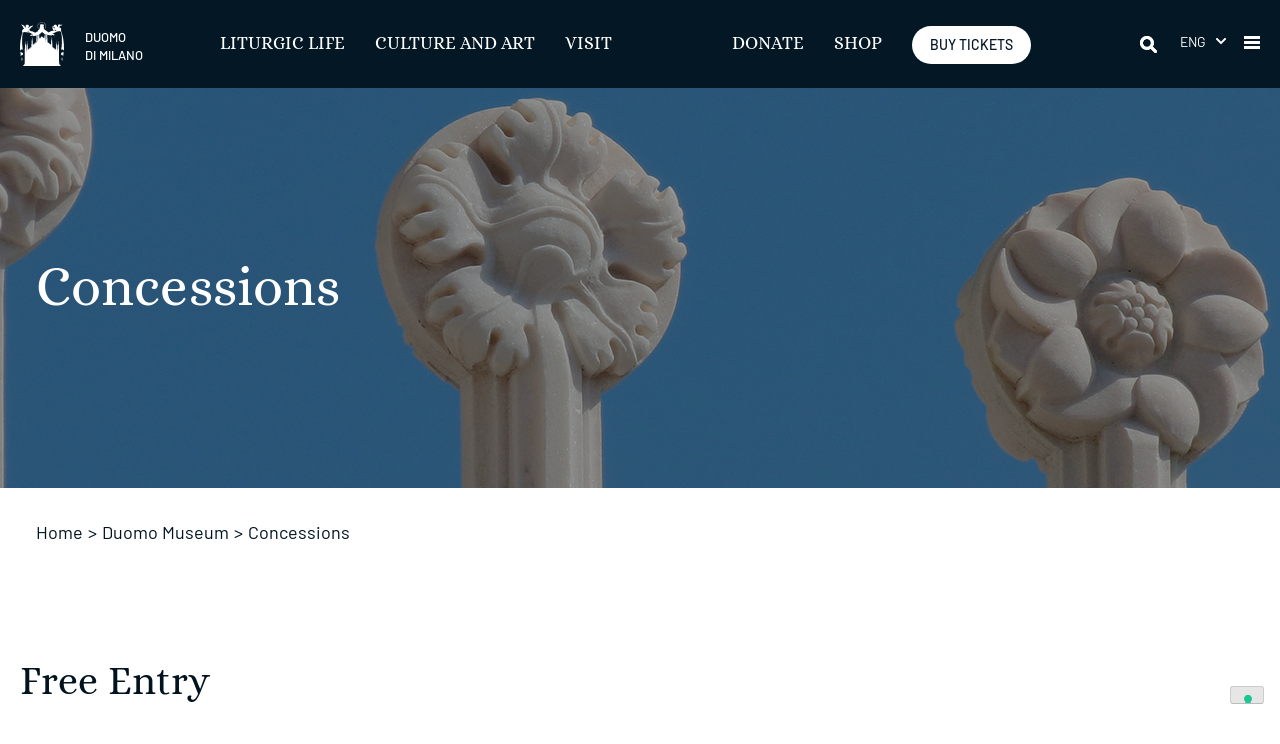

--- FILE ---
content_type: text/html; charset=UTF-8
request_url: https://www.duomomilano.it/en/art-and-culture/duomo-museum/concessions/
body_size: 16656
content:
<!doctype html>
<html lang="en-US">

<head>
	<meta charset="UTF-8">
	<meta name="viewport" content="width=device-width, initial-scale=1">
	<link rel="profile" href="https://gmpg.org/xfn/11">
	<meta name='robots' content='index, follow, max-image-preview:large, max-snippet:-1, max-video-preview:-1' />
<link rel="alternate" hreflang="en" href="https://www.duomomilano.it/en/art-and-culture/duomo-museum/concessions/" />
<link rel="alternate" hreflang="it" href="https://www.duomomilano.it/cultura-e-arte/museo-del-duomo/convenzioni-e-agevolazioni/" />
<link rel="alternate" hreflang="x-default" href="https://www.duomomilano.it/cultura-e-arte/museo-del-duomo/convenzioni-e-agevolazioni/" />

	<!-- This site is optimized with the Yoast SEO plugin v26.5 - https://yoast.com/wordpress/plugins/seo/ -->
	<title>Concessions and Benefits at the Milan Cathedral Museum</title>
	<meta name="description" content="Discover concessions and benefits available for the Milan Cathedral Museum and plan your visit to find out about its art and culture." />
	<link rel="canonical" href="https://www.duomomilano.it/en/art-and-culture/duomo-museum/concessions/" />
	<meta property="og:locale" content="en_US" />
	<meta property="og:type" content="article" />
	<meta property="og:title" content="Concessions and Benefits at the Milan Cathedral Museum" />
	<meta property="og:description" content="Discover concessions and benefits available for the Milan Cathedral Museum and plan your visit to find out about its art and culture." />
	<meta property="og:url" content="https://www.duomomilano.it/en/art-and-culture/duomo-museum/concessions/" />
	<meta property="og:site_name" content="Duomo di Milano" />
	<meta property="article:publisher" content="https://www.facebook.com/duomodimilan/" />
	<meta property="article:modified_time" content="2025-05-06T09:09:29+00:00" />
	<meta property="og:image" content="https://www.duomomilano.it/wp-content/uploads/2024/01/quali-agevolazioni-duomo-milano-2.jpg" />
	<meta property="og:image:width" content="1846" />
	<meta property="og:image:height" content="400" />
	<meta property="og:image:type" content="image/jpeg" />
	<meta name="twitter:card" content="summary_large_image" />
	<meta name="twitter:site" content="@DuomodiMilano" />
	<script type="application/ld+json" class="yoast-schema-graph">{"@context":"https://schema.org","@graph":[{"@type":"WebPage","@id":"https://www.duomomilano.it/en/art-and-culture/duomo-museum/concessions/","url":"https://www.duomomilano.it/en/art-and-culture/duomo-museum/concessions/","name":"Concessions and Benefits at the Milan Cathedral Museum","isPartOf":{"@id":"https://www.duomomilano.it/#website"},"primaryImageOfPage":{"@id":"https://www.duomomilano.it/en/art-and-culture/duomo-museum/concessions/#primaryimage"},"image":{"@id":"https://www.duomomilano.it/en/art-and-culture/duomo-museum/concessions/#primaryimage"},"thumbnailUrl":"https://www.duomomilano.it/wp-content/uploads/2024/01/quali-agevolazioni-duomo-milano-2.jpg","datePublished":"2023-11-30T15:28:36+00:00","dateModified":"2025-05-06T09:09:29+00:00","description":"Discover concessions and benefits available for the Milan Cathedral Museum and plan your visit to find out about its art and culture.","breadcrumb":{"@id":"https://www.duomomilano.it/en/art-and-culture/duomo-museum/concessions/#breadcrumb"},"inLanguage":"en-US","potentialAction":[{"@type":"ReadAction","target":["https://www.duomomilano.it/en/art-and-culture/duomo-museum/concessions/"]}]},{"@type":"ImageObject","inLanguage":"en-US","@id":"https://www.duomomilano.it/en/art-and-culture/duomo-museum/concessions/#primaryimage","url":"https://www.duomomilano.it/wp-content/uploads/2024/01/quali-agevolazioni-duomo-milano-2.jpg","contentUrl":"https://www.duomomilano.it/wp-content/uploads/2024/01/quali-agevolazioni-duomo-milano-2.jpg","width":1846,"height":400,"caption":"Tutti i diritti riservati - ©Veneranda Fabbrica del Duomo di Milano"},{"@type":"BreadcrumbList","@id":"https://www.duomomilano.it/en/art-and-culture/duomo-museum/concessions/#breadcrumb","itemListElement":[{"@type":"ListItem","position":1,"name":"Home","item":"https://www.duomomilano.it/en/"},{"@type":"ListItem","position":2,"name":"Culture and Art","item":"https://www.duomomilano.it/en/art-and-culture/"},{"@type":"ListItem","position":3,"name":"Duomo Museum","item":"https://www.duomomilano.it/en/art-and-culture/duomo-museum/"},{"@type":"ListItem","position":4,"name":"Concessions"}]},{"@type":"WebSite","@id":"https://www.duomomilano.it/#website","url":"https://www.duomomilano.it/","name":"Duomo di Milano","description":"","publisher":{"@id":"https://www.duomomilano.it/#organization"},"potentialAction":[{"@type":"SearchAction","target":{"@type":"EntryPoint","urlTemplate":"https://www.duomomilano.it/?s={search_term_string}"},"query-input":{"@type":"PropertyValueSpecification","valueRequired":true,"valueName":"search_term_string"}}],"inLanguage":"en-US"},{"@type":"Organization","@id":"https://www.duomomilano.it/#organization","name":"Duomo di Milano","url":"https://www.duomomilano.it/","logo":{"@type":"ImageObject","inLanguage":"en-US","@id":"https://www.duomomilano.it/#/schema/logo/image/","url":"https://www.duomomilano.it/wp-content/uploads/2024/01/logo-veneranda-fabbrica-duomo-milano.jpg","contentUrl":"https://www.duomomilano.it/wp-content/uploads/2024/01/logo-veneranda-fabbrica-duomo-milano.jpg","width":400,"height":400,"caption":"Duomo di Milano"},"image":{"@id":"https://www.duomomilano.it/#/schema/logo/image/"},"sameAs":["https://www.facebook.com/duomodimilan/","https://x.com/DuomodiMilano","https://www.instagram.com/duomodimilano/","https://www.youtube.com/channel/UCvYKUs5EsrVCZgiDz6-2z8Q"]}]}</script>
	<!-- / Yoast SEO plugin. -->


<link rel='dns-prefetch' href='//static.addtoany.com' />
<link rel="alternate" type="application/rss+xml" title="Duomo di Milano &raquo; Feed" href="https://www.duomomilano.it/en/feed/" />
<link rel="alternate" type="application/rss+xml" title="Duomo di Milano &raquo; Comments Feed" href="https://www.duomomilano.it/en/comments/feed/" />
<link rel="alternate" title="oEmbed (JSON)" type="application/json+oembed" href="https://www.duomomilano.it/en/wp-json/oembed/1.0/embed?url=https%3A%2F%2Fwww.duomomilano.it%2Fen%2Fart-and-culture%2Fduomo-museum%2Fconcessions%2F" />
<link rel="alternate" title="oEmbed (XML)" type="text/xml+oembed" href="https://www.duomomilano.it/en/wp-json/oembed/1.0/embed?url=https%3A%2F%2Fwww.duomomilano.it%2Fen%2Fart-and-culture%2Fduomo-museum%2Fconcessions%2F&#038;format=xml" />
<style id='wp-img-auto-sizes-contain-inline-css'>
img:is([sizes=auto i],[sizes^="auto," i]){contain-intrinsic-size:3000px 1500px}
/*# sourceURL=wp-img-auto-sizes-contain-inline-css */
</style>
<link rel='stylesheet' id='custom-editor-style-css' href='https://www.duomomilano.it/wp-content/themes/vfd/css/editor.css?ver=6.9' media='all' />
<style id='wp-emoji-styles-inline-css'>

	img.wp-smiley, img.emoji {
		display: inline !important;
		border: none !important;
		box-shadow: none !important;
		height: 1em !important;
		width: 1em !important;
		margin: 0 0.07em !important;
		vertical-align: -0.1em !important;
		background: none !important;
		padding: 0 !important;
	}
/*# sourceURL=wp-emoji-styles-inline-css */
</style>
<link rel='stylesheet' id='wp-block-library-css' href='https://www.duomomilano.it/wp-includes/css/dist/block-library/style.min.css?ver=6.9' media='all' />
<style id='global-styles-inline-css'>
:root{--wp--preset--aspect-ratio--square: 1;--wp--preset--aspect-ratio--4-3: 4/3;--wp--preset--aspect-ratio--3-4: 3/4;--wp--preset--aspect-ratio--3-2: 3/2;--wp--preset--aspect-ratio--2-3: 2/3;--wp--preset--aspect-ratio--16-9: 16/9;--wp--preset--aspect-ratio--9-16: 9/16;--wp--preset--color--black: #000000;--wp--preset--color--cyan-bluish-gray: #abb8c3;--wp--preset--color--white: #ffffff;--wp--preset--color--pale-pink: #f78da7;--wp--preset--color--vivid-red: #cf2e2e;--wp--preset--color--luminous-vivid-orange: #ff6900;--wp--preset--color--luminous-vivid-amber: #fcb900;--wp--preset--color--light-green-cyan: #7bdcb5;--wp--preset--color--vivid-green-cyan: #00d084;--wp--preset--color--pale-cyan-blue: #8ed1fc;--wp--preset--color--vivid-cyan-blue: #0693e3;--wp--preset--color--vivid-purple: #9b51e0;--wp--preset--gradient--vivid-cyan-blue-to-vivid-purple: linear-gradient(135deg,rgb(6,147,227) 0%,rgb(155,81,224) 100%);--wp--preset--gradient--light-green-cyan-to-vivid-green-cyan: linear-gradient(135deg,rgb(122,220,180) 0%,rgb(0,208,130) 100%);--wp--preset--gradient--luminous-vivid-amber-to-luminous-vivid-orange: linear-gradient(135deg,rgb(252,185,0) 0%,rgb(255,105,0) 100%);--wp--preset--gradient--luminous-vivid-orange-to-vivid-red: linear-gradient(135deg,rgb(255,105,0) 0%,rgb(207,46,46) 100%);--wp--preset--gradient--very-light-gray-to-cyan-bluish-gray: linear-gradient(135deg,rgb(238,238,238) 0%,rgb(169,184,195) 100%);--wp--preset--gradient--cool-to-warm-spectrum: linear-gradient(135deg,rgb(74,234,220) 0%,rgb(151,120,209) 20%,rgb(207,42,186) 40%,rgb(238,44,130) 60%,rgb(251,105,98) 80%,rgb(254,248,76) 100%);--wp--preset--gradient--blush-light-purple: linear-gradient(135deg,rgb(255,206,236) 0%,rgb(152,150,240) 100%);--wp--preset--gradient--blush-bordeaux: linear-gradient(135deg,rgb(254,205,165) 0%,rgb(254,45,45) 50%,rgb(107,0,62) 100%);--wp--preset--gradient--luminous-dusk: linear-gradient(135deg,rgb(255,203,112) 0%,rgb(199,81,192) 50%,rgb(65,88,208) 100%);--wp--preset--gradient--pale-ocean: linear-gradient(135deg,rgb(255,245,203) 0%,rgb(182,227,212) 50%,rgb(51,167,181) 100%);--wp--preset--gradient--electric-grass: linear-gradient(135deg,rgb(202,248,128) 0%,rgb(113,206,126) 100%);--wp--preset--gradient--midnight: linear-gradient(135deg,rgb(2,3,129) 0%,rgb(40,116,252) 100%);--wp--preset--font-size--small: 13px;--wp--preset--font-size--medium: 20px;--wp--preset--font-size--large: 36px;--wp--preset--font-size--x-large: 42px;--wp--preset--spacing--20: 0.44rem;--wp--preset--spacing--30: 0.67rem;--wp--preset--spacing--40: 1rem;--wp--preset--spacing--50: 1.5rem;--wp--preset--spacing--60: 2.25rem;--wp--preset--spacing--70: 3.38rem;--wp--preset--spacing--80: 5.06rem;--wp--preset--shadow--natural: 6px 6px 9px rgba(0, 0, 0, 0.2);--wp--preset--shadow--deep: 12px 12px 50px rgba(0, 0, 0, 0.4);--wp--preset--shadow--sharp: 6px 6px 0px rgba(0, 0, 0, 0.2);--wp--preset--shadow--outlined: 6px 6px 0px -3px rgb(255, 255, 255), 6px 6px rgb(0, 0, 0);--wp--preset--shadow--crisp: 6px 6px 0px rgb(0, 0, 0);}:where(.is-layout-flex){gap: 0.5em;}:where(.is-layout-grid){gap: 0.5em;}body .is-layout-flex{display: flex;}.is-layout-flex{flex-wrap: wrap;align-items: center;}.is-layout-flex > :is(*, div){margin: 0;}body .is-layout-grid{display: grid;}.is-layout-grid > :is(*, div){margin: 0;}:where(.wp-block-columns.is-layout-flex){gap: 2em;}:where(.wp-block-columns.is-layout-grid){gap: 2em;}:where(.wp-block-post-template.is-layout-flex){gap: 1.25em;}:where(.wp-block-post-template.is-layout-grid){gap: 1.25em;}.has-black-color{color: var(--wp--preset--color--black) !important;}.has-cyan-bluish-gray-color{color: var(--wp--preset--color--cyan-bluish-gray) !important;}.has-white-color{color: var(--wp--preset--color--white) !important;}.has-pale-pink-color{color: var(--wp--preset--color--pale-pink) !important;}.has-vivid-red-color{color: var(--wp--preset--color--vivid-red) !important;}.has-luminous-vivid-orange-color{color: var(--wp--preset--color--luminous-vivid-orange) !important;}.has-luminous-vivid-amber-color{color: var(--wp--preset--color--luminous-vivid-amber) !important;}.has-light-green-cyan-color{color: var(--wp--preset--color--light-green-cyan) !important;}.has-vivid-green-cyan-color{color: var(--wp--preset--color--vivid-green-cyan) !important;}.has-pale-cyan-blue-color{color: var(--wp--preset--color--pale-cyan-blue) !important;}.has-vivid-cyan-blue-color{color: var(--wp--preset--color--vivid-cyan-blue) !important;}.has-vivid-purple-color{color: var(--wp--preset--color--vivid-purple) !important;}.has-black-background-color{background-color: var(--wp--preset--color--black) !important;}.has-cyan-bluish-gray-background-color{background-color: var(--wp--preset--color--cyan-bluish-gray) !important;}.has-white-background-color{background-color: var(--wp--preset--color--white) !important;}.has-pale-pink-background-color{background-color: var(--wp--preset--color--pale-pink) !important;}.has-vivid-red-background-color{background-color: var(--wp--preset--color--vivid-red) !important;}.has-luminous-vivid-orange-background-color{background-color: var(--wp--preset--color--luminous-vivid-orange) !important;}.has-luminous-vivid-amber-background-color{background-color: var(--wp--preset--color--luminous-vivid-amber) !important;}.has-light-green-cyan-background-color{background-color: var(--wp--preset--color--light-green-cyan) !important;}.has-vivid-green-cyan-background-color{background-color: var(--wp--preset--color--vivid-green-cyan) !important;}.has-pale-cyan-blue-background-color{background-color: var(--wp--preset--color--pale-cyan-blue) !important;}.has-vivid-cyan-blue-background-color{background-color: var(--wp--preset--color--vivid-cyan-blue) !important;}.has-vivid-purple-background-color{background-color: var(--wp--preset--color--vivid-purple) !important;}.has-black-border-color{border-color: var(--wp--preset--color--black) !important;}.has-cyan-bluish-gray-border-color{border-color: var(--wp--preset--color--cyan-bluish-gray) !important;}.has-white-border-color{border-color: var(--wp--preset--color--white) !important;}.has-pale-pink-border-color{border-color: var(--wp--preset--color--pale-pink) !important;}.has-vivid-red-border-color{border-color: var(--wp--preset--color--vivid-red) !important;}.has-luminous-vivid-orange-border-color{border-color: var(--wp--preset--color--luminous-vivid-orange) !important;}.has-luminous-vivid-amber-border-color{border-color: var(--wp--preset--color--luminous-vivid-amber) !important;}.has-light-green-cyan-border-color{border-color: var(--wp--preset--color--light-green-cyan) !important;}.has-vivid-green-cyan-border-color{border-color: var(--wp--preset--color--vivid-green-cyan) !important;}.has-pale-cyan-blue-border-color{border-color: var(--wp--preset--color--pale-cyan-blue) !important;}.has-vivid-cyan-blue-border-color{border-color: var(--wp--preset--color--vivid-cyan-blue) !important;}.has-vivid-purple-border-color{border-color: var(--wp--preset--color--vivid-purple) !important;}.has-vivid-cyan-blue-to-vivid-purple-gradient-background{background: var(--wp--preset--gradient--vivid-cyan-blue-to-vivid-purple) !important;}.has-light-green-cyan-to-vivid-green-cyan-gradient-background{background: var(--wp--preset--gradient--light-green-cyan-to-vivid-green-cyan) !important;}.has-luminous-vivid-amber-to-luminous-vivid-orange-gradient-background{background: var(--wp--preset--gradient--luminous-vivid-amber-to-luminous-vivid-orange) !important;}.has-luminous-vivid-orange-to-vivid-red-gradient-background{background: var(--wp--preset--gradient--luminous-vivid-orange-to-vivid-red) !important;}.has-very-light-gray-to-cyan-bluish-gray-gradient-background{background: var(--wp--preset--gradient--very-light-gray-to-cyan-bluish-gray) !important;}.has-cool-to-warm-spectrum-gradient-background{background: var(--wp--preset--gradient--cool-to-warm-spectrum) !important;}.has-blush-light-purple-gradient-background{background: var(--wp--preset--gradient--blush-light-purple) !important;}.has-blush-bordeaux-gradient-background{background: var(--wp--preset--gradient--blush-bordeaux) !important;}.has-luminous-dusk-gradient-background{background: var(--wp--preset--gradient--luminous-dusk) !important;}.has-pale-ocean-gradient-background{background: var(--wp--preset--gradient--pale-ocean) !important;}.has-electric-grass-gradient-background{background: var(--wp--preset--gradient--electric-grass) !important;}.has-midnight-gradient-background{background: var(--wp--preset--gradient--midnight) !important;}.has-small-font-size{font-size: var(--wp--preset--font-size--small) !important;}.has-medium-font-size{font-size: var(--wp--preset--font-size--medium) !important;}.has-large-font-size{font-size: var(--wp--preset--font-size--large) !important;}.has-x-large-font-size{font-size: var(--wp--preset--font-size--x-large) !important;}
/*# sourceURL=global-styles-inline-css */
</style>

<style id='classic-theme-styles-inline-css'>
/*! This file is auto-generated */
.wp-block-button__link{color:#fff;background-color:#32373c;border-radius:9999px;box-shadow:none;text-decoration:none;padding:calc(.667em + 2px) calc(1.333em + 2px);font-size:1.125em}.wp-block-file__button{background:#32373c;color:#fff;text-decoration:none}
/*# sourceURL=/wp-includes/css/classic-themes.min.css */
</style>
<link rel='stylesheet' id='wpml-legacy-dropdown-click-0-css' href='https://www.duomomilano.it/wp-content/plugins/sitepress-multilingual-cms/templates/language-switchers/legacy-dropdown-click/style.min.css?ver=1' media='all' />
<link rel='stylesheet' id='font-style-css' href='https://www.duomomilano.it/wp-content/themes/vfd/font/font.css?ver=6.9' media='all' />
<link rel='stylesheet' id='bootstrapstyle-vfd-css' href='https://www.duomomilano.it/wp-content/themes/vfd/bootstrap/css/bootstrap.min.css?ver=5.3.1' media='all' />
<link rel='stylesheet' id='owl-style-css' href='https://www.duomomilano.it/wp-content/themes/vfd/owl/assets/owl.carousel.min.css?ver=1.2.1' media='all' />
<link rel='stylesheet' id='vfd-style-css' href='https://www.duomomilano.it/wp-content/themes/vfd/style.css?ver=1.2.1' media='all' />
<link rel='stylesheet' id='addtoany-css' href='https://www.duomomilano.it/wp-content/plugins/add-to-any/addtoany.min.css?ver=1.16' media='all' />
<script id="wpml-cookie-js-extra">
var wpml_cookies = {"wp-wpml_current_language":{"value":"en","expires":1,"path":"/"}};
var wpml_cookies = {"wp-wpml_current_language":{"value":"en","expires":1,"path":"/"}};
//# sourceURL=wpml-cookie-js-extra
</script>
<script src="https://www.duomomilano.it/wp-content/plugins/sitepress-multilingual-cms/res/js/cookies/language-cookie.js?ver=486900" id="wpml-cookie-js" defer data-wp-strategy="defer"></script>
<script id="addtoany-core-js-before">
window.a2a_config=window.a2a_config||{};a2a_config.callbacks=[];a2a_config.overlays=[];a2a_config.templates={};
a2a_config.icon_color="#ffffff,#01131f";

//# sourceURL=addtoany-core-js-before
</script>
<script defer src="https://static.addtoany.com/menu/page.js" id="addtoany-core-js"></script>
<script src="https://www.duomomilano.it/wp-includes/js/jquery/jquery.min.js?ver=3.7.1" id="jquery-core-js"></script>
<script src="https://www.duomomilano.it/wp-includes/js/jquery/jquery-migrate.min.js?ver=3.4.1" id="jquery-migrate-js"></script>
<script defer src="https://www.duomomilano.it/wp-content/plugins/add-to-any/addtoany.min.js?ver=1.1" id="addtoany-jquery-js"></script>
<script src="https://www.duomomilano.it/wp-content/plugins/sitepress-multilingual-cms/templates/language-switchers/legacy-dropdown-click/script.min.js?ver=1" id="wpml-legacy-dropdown-click-0-js"></script>
<script src="https://www.duomomilano.it/wp-content/themes/vfd/js/jquery.scrolltofixed-min.js" id="scrolltofixed-vfd-js"></script>
<script src="https://www.duomomilano.it/wp-content/themes/vfd/js/jquery.matchHeight-min.js" id="match-height-vfd-js"></script>
<script src="https://www.duomomilano.it/wp-content/themes/vfd/js/main.js?ver%5B0%5D=jquery" id="mainjs-vfd-js"></script>
<link rel="https://api.w.org/" href="https://www.duomomilano.it/en/wp-json/" /><link rel="alternate" title="JSON" type="application/json" href="https://www.duomomilano.it/en/wp-json/wp/v2/pages/11173" /><link rel="EditURI" type="application/rsd+xml" title="RSD" href="https://www.duomomilano.it/xmlrpc.php?rsd" />
<link rel='shortlink' href='https://www.duomomilano.it/en/?p=11173' />
<meta name="generator" content="WPML ver:4.8.6 stt:1,27;" />
<link rel="icon" href="https://www.duomomilano.it/wp-content/uploads/2023/12/duomomilano-150x150.png" sizes="32x32" />
<link rel="icon" href="https://www.duomomilano.it/wp-content/uploads/2023/12/duomomilano.png" sizes="192x192" />
<link rel="apple-touch-icon" href="https://www.duomomilano.it/wp-content/uploads/2023/12/duomomilano.png" />
<meta name="msapplication-TileImage" content="https://www.duomomilano.it/wp-content/uploads/2023/12/duomomilano.png" />
	<script type="text/javascript">
var _iub = _iub || [];
_iub.csConfiguration = {"consentOnContinuedBrowsing":false,"floatingPreferencesButtonDisplay":"bottom-right","gdprAppliesGlobally":false,"invalidateConsentWithoutLog":true,"perPurposeConsent":true,"siteId":2513301,"whitelabel":false,"cookiePolicyId":29952769,"lang":"en-GB", "banner":{ "acceptButtonCaptionColor":"#FFFFFF","acceptButtonColor":"#0073CE","acceptButtonDisplay":true,"backgroundColor":"#FFFFFF","brandBackgroundColor":"#FFFFFF","brandTextColor":"#000000","closeButtonRejects":true,"customizeButtonCaptionColor":"#4D4D4D","customizeButtonColor":"#DADADA","customizeButtonDisplay":true,"explicitWithdrawal":true,"position":"float-bottom-center","rejectButtonCaptionColor":"#FFFFFF","rejectButtonColor":"#0073CE","rejectButtonDisplay":true,"textColor":"#000000" }};
</script>
<script type="text/javascript" src="//cs.iubenda.com/sync/2513301.js"></script>
<script type="text/javascript" src="//cdn.iubenda.com/cs/iubenda_cs.js" charset="UTF-8" async></script>	<!-- Google Tag Manager -->
	<script>
		(function(w, d, s, l, i) {
			w[l] = w[l] || [];
			w[l].push({
				'gtm.start': new Date().getTime(),
				event: 'gtm.js'
			});
			var f = d.getElementsByTagName(s)[0],
				j = d.createElement(s),
				dl = l != 'dataLayer' ? '&l=' + l : '';
			j.async = true;
			j.src =
				'https://www.googletagmanager.com/gtm.js?id=' + i + dl;
			f.parentNode.insertBefore(j, f);
		})(window, document, 'script', 'dataLayer', 'GTM-NGK8HJW');
	</script>
	<!-- End Google Tag Manager -->
	<style type="text/css">
		body.error404 .header-custom-page {
			display: none;
		}
	</style>
</head>

<body class="wp-singular page-template-default page page-id-11173 page-child parent-pageid-6088 wp-custom-logo wp-theme-vfd">
	<!-- Google Tag Manager (noscript) -->
	<noscript><iframe src="https://www.googletagmanager.com/ns.html?id=GTM-NGK8HJW" height="0" width="0" style="display:none;visibility:hidden"></iframe></noscript>
	<!-- End Google Tag Manager (noscript) -->
		<div id="page" class="site container-fluid">
		<a class="skip-link screen-reader-text" href="#primary">Skip to content</a>
		<header id="masthead" class="site-header">
			<div class="box-container height-header">
				<!-- nav button_container -->
				<div class="site-branding">
					<a href="https://www.duomomilano.it/en/" class="custom-logo-link" title="Vai alla Home Page" a" rel="home"><img width="44" height="44" src="https://www.duomomilano.it/wp-content/uploads/2023/08/cropped-Logo-Duomo-di-Milano.png" class="custom-logo" alt="Logo Veneranda Fabbrica del Duomo di Milano, per allegati" decoding="async" /></a>						<p class="site-title d-none d-sm-block d-md-block d-lg-block d-xl-block d-xxl-block"><a href="https://www.duomomilano.it/en/" rel="home" aria-label="Duomo di Milano">Duomo <br>di Milano<!--?php bloginfo('name'); ? --></a></p>
									</div><!-- .site-branding -->
				<nav id="site-navigation" class="main-navigation">
					<!-- <button class="menu-toggle" aria-controls="primary-menu" aria-expanded="false">Primary Menu</button> -->
					<div class="menu-menu-header-eng-container"><ul id="Header" class="menu-navigation"><li id="menu-item-12956" class="menu-item menu-item-type-post_type menu-item-object-page menu-item-12956"><a href="https://www.duomomilano.it/en/liturgic-life/">Liturgic Life</a></li>
<li id="menu-item-12957" class="menu-item menu-item-type-post_type menu-item-object-page current-page-ancestor menu-item-12957"><a href="https://www.duomomilano.it/en/art-and-culture/">Culture and Art</a></li>
<li id="menu-item-12958" class="menu-item menu-item-type-post_type menu-item-object-page menu-item-12958"><a href="https://www.duomomilano.it/en/guided-tour-and-incentive/">Visit</a></li>
</ul></div>					<div class="menu-menu-header-right-eng-container"><ul id="Header-right" class="menu-navigation"><li id="menu-item-12961" class="menu-item menu-item-type-post_type menu-item-object-page menu-item-12961"><a href="https://www.duomomilano.it/en/support/">Donate</a></li>
<li id="menu-item-14544" class="menu-item menu-item-type-custom menu-item-object-custom menu-item-14544"><a target="_blank" href="https://www.duomoshop.com/?lang=en">SHOP</a></li>
</ul></div>					<div class="btn-acquista">
						<a href="https://ticket.duomomilano.it/" target="_blank" aria-label="BUY TICKETS">BUY TICKETS</a>
					</div><!-- btn-acquista -->
					<div class="btn-tickets d-block d-lg-none d-xl-none d-xxl-none">
						<a href="https://ticket.duomomilano.it/" target="_blank" aria-label="TICKETS"><img src="https://www.duomomilano.it/wp-content/themes/vfd/images/icone/ico_ticket.png">TICKETS</a>
					</div><!-- btn-acquista -->
					<div class="search-box">
						<form action="https://www.duomomilano.it/en/cerca/" method="get">
							<div class="input-holder">
								<button aria-expanded="true" class="search-icon" onclick="searchToggle(this, event);" aria-label="Search"><span aria-label="Search"></span></button>
								<input type="text" name="q" class="search-input" value="Search" placeholder="Search" />
							</div>
							<button class="close" onclick="searchToggle(this, event);" aria-label="close"></button>
							<button type="submit" class="btn" aria-label="Search">Search</button>
						</form>
					</div><!-- search-box -->
					<div class="select-language"><!--  tabindex="1" -->
						
<div class="wpml-ls-statics-shortcode_actions wpml-ls wpml-ls-legacy-dropdown-click js-wpml-ls-legacy-dropdown-click">
	<ul role="menu">

		<li class="wpml-ls-slot-shortcode_actions wpml-ls-item wpml-ls-item-en wpml-ls-current-language wpml-ls-first-item wpml-ls-item-legacy-dropdown-click" role="none">

			<a href="#" class="js-wpml-ls-item-toggle wpml-ls-item-toggle" role="menuitem" title="Switch to Eng">
                <span class="wpml-ls-native" role="menuitem">Eng</span></a>

			<ul class="js-wpml-ls-sub-menu wpml-ls-sub-menu" role="menu">
				
					<li class="wpml-ls-slot-shortcode_actions wpml-ls-item wpml-ls-item-it wpml-ls-last-item" role="none">
						<a href="https://www.duomomilano.it/cultura-e-arte/museo-del-duomo/convenzioni-e-agevolazioni/" class="wpml-ls-link" role="menuitem" aria-label="Switch to Ita" title="Switch to Ita">
                            <span class="wpml-ls-display">Ita</span></a>
					</li>

							</ul>

		</li>

	</ul>
</div>
						<!--<input class="selectopt" name="language" type="radio" id="opt1" checked>
						<label for="opt1" class="option">ITA</label>
						<input class="selectopt" name="language" type="radio" id="opt2">
						<label for="opt2" class="option">ENG</label>-->
					</div><!-- select-language -->
				</nav><!-- #site-navigation -->
				<input type="checkbox" id="main-menu-toggle" />
				<a href="javascript:void(0)" role="button" aria-pressed="true" class="styleFocus" aria-label="Menu">
					<div class="button_container" id="toggle-vfd">
						<span class="top"></span>
						<span class="middle"></span>
						<span class="bottom"></span>
					</div>
				</a>
				<!-- overlay -->
				<div id="overlay" class="overlay">
					<div class="div-height-full"></div>
					<!-- menu open header -->
					<div class="container desktop">
						<div class="row">
							<div class="col-12 col-sm-12 col-md-12 col-lg-6">
								<div class="container-full">
									<div class="row">
										<div class="col-12 col-sm-12 col-md-12 col-lg-4">
											<div class="no-mobile">
												<div class="menu-main-menu-left-eng-container"><ul id="Header-open" class="menu-navigation"><li id="menu-item-12963" class="name-page menu-item menu-item-type-custom menu-item-object-custom menu-item-12963"><a>About Us</a></li>
<li id="menu-item-12964" class="menu-item menu-item-type-post_type menu-item-object-page menu-item-12964"><a href="https://www.duomomilano.it/en/about-us/">About Us</a></li>
<li id="menu-item-12965" class="menu-item menu-item-type-post_type menu-item-object-page menu-item-12965"><a href="https://www.duomomilano.it/en/about-us/veneranda-fabbrica-duomo/">Veneranda Fabbrica del Duomo di Milano</a></li>
<li id="menu-item-12966" class="menu-item menu-item-type-post_type menu-item-object-page menu-item-12966"><a href="https://www.duomomilano.it/en/about-us/the-candoglia-quarry/">Candoglia Quarry: at the Duomo’s Roots</a></li>
<li id="menu-item-12967" class="menu-item menu-item-type-post_type menu-item-object-page menu-item-12967"><a href="https://www.duomomilano.it/en/about-us/the-marble-yard/">Marble Yard. Where the Duomo is reborn</a></li>
<li id="menu-item-12968" class="menu-item menu-item-type-post_type menu-item-object-page menu-item-12968"><a href="https://www.duomomilano.it/en/about-us/the-duomo-construction-site/">Duomo’s Construction Site: Where the scaffoldings reach the sky</a></li>
<li id="menu-item-49645" class="menu-item menu-item-type-post_type menu-item-object-page menu-item-49645"><a href="https://www.duomomilano.it/en/music-chapel-milan-duomo/">The Music Chapel of the Milan Duomo</a></li>
<li id="menu-item-12970" class="menu-item menu-item-type-post_type menu-item-object-page menu-item-12970"><a href="https://www.duomomilano.it/en/guided-tour-and-incentive/contacts/">Contacts</a></li>
</ul></div>											</div>
											<div class="mobile">
												<div class="menu-main-menu-left-eng-container"><ul id="Header-open" class="menu-navigation-mobile" data-ref_menu="menu-1"><li class="name-page menu-item menu-item-type-custom menu-item-object-custom menu-item-12963"><a>About Us</a></li>
<li class="menu-item menu-item-type-post_type menu-item-object-page menu-item-12964"><a href="https://www.duomomilano.it/en/about-us/">About Us</a></li>
<li class="menu-item menu-item-type-post_type menu-item-object-page menu-item-12965"><a href="https://www.duomomilano.it/en/about-us/veneranda-fabbrica-duomo/">Veneranda Fabbrica del Duomo di Milano</a></li>
<li class="menu-item menu-item-type-post_type menu-item-object-page menu-item-12966"><a href="https://www.duomomilano.it/en/about-us/the-candoglia-quarry/">Candoglia Quarry: at the Duomo’s Roots</a></li>
<li class="menu-item menu-item-type-post_type menu-item-object-page menu-item-12967"><a href="https://www.duomomilano.it/en/about-us/the-marble-yard/">Marble Yard. Where the Duomo is reborn</a></li>
<li class="menu-item menu-item-type-post_type menu-item-object-page menu-item-12968"><a href="https://www.duomomilano.it/en/about-us/the-duomo-construction-site/">Duomo’s Construction Site: Where the scaffoldings reach the sky</a></li>
<li class="menu-item menu-item-type-post_type menu-item-object-page menu-item-49645"><a href="https://www.duomomilano.it/en/music-chapel-milan-duomo/">The Music Chapel of the Milan Duomo</a></li>
<li class="menu-item menu-item-type-post_type menu-item-object-page menu-item-12970"><a href="https://www.duomomilano.it/en/guided-tour-and-incentive/contacts/">Contacts</a></li>
</ul></div>											</div>
										</div>
										<div class="col-12 col-sm-12 col-md-12 col-lg-4">
											<div class="no-mobile">
												<div class="menu-main-menu-center-eng-container"><ul id="Header-open" class="menu-navigation"><li id="menu-item-12995" class="name-page menu-item menu-item-type-custom menu-item-object-custom menu-item-12995"><a>Liturgic Life</a></li>
<li id="menu-item-12997" class="menu-item menu-item-type-custom menu-item-object-custom menu-item-12997"><a href="https://www.duomomilano.it/en/vita-liturgica/#celebrazioni">Liturgic life</a></li>
<li id="menu-item-12998" class="menu-item menu-item-type-custom menu-item-object-custom menu-item-12998"><a href="https://www.duomomilano.it/en/liturgic-life/#celebration">Liturgic Celebrations</a></li>
<li id="menu-item-12999" class="menu-item menu-item-type-post_type menu-item-object-page menu-item-12999"><a href="https://www.duomomilano.it/en/liturgic-life/archbishop/">Archbishop</a></li>
<li id="menu-item-13000" class="menu-item menu-item-type-post_type menu-item-object-page menu-item-13000"><a href="https://www.duomomilano.it/en/liturgic-life/metropolitan-chapter/">Metropolitan Chapter </a></li>
</ul></div>											</div>
											<div class="mobile">
												<div class="menu-main-menu-center-eng-container"><ul id="Header-open" class="menu-navigation-mobile" data-ref_menu="menu-2"><li class="name-page menu-item menu-item-type-custom menu-item-object-custom menu-item-12995"><a>Liturgic Life</a></li>
<li class="menu-item menu-item-type-custom menu-item-object-custom menu-item-12997"><a href="https://www.duomomilano.it/en/vita-liturgica/#celebrazioni">Liturgic life</a></li>
<li class="menu-item menu-item-type-custom menu-item-object-custom menu-item-12998"><a href="https://www.duomomilano.it/en/liturgic-life/#celebration">Liturgic Celebrations</a></li>
<li class="menu-item menu-item-type-post_type menu-item-object-page menu-item-12999"><a href="https://www.duomomilano.it/en/liturgic-life/archbishop/">Archbishop</a></li>
<li class="menu-item menu-item-type-post_type menu-item-object-page menu-item-13000"><a href="https://www.duomomilano.it/en/liturgic-life/metropolitan-chapter/">Metropolitan Chapter </a></li>
</ul></div>											</div>
										</div>
										<div class="col-12 col-sm-12 col-md-12 col-lg-4">
											<div class="no-mobile">
												<div class="menu-main-menu-right-eng-container"><ul id="Header-open" class="menu-navigation"><li id="menu-item-13001" class="name-page menu-item menu-item-type-custom menu-item-object-custom menu-item-13001"><a>Culture and Art</a></li>
<li id="menu-item-13002" class="menu-item menu-item-type-post_type menu-item-object-page current-page-ancestor menu-item-13002"><a href="https://www.duomomilano.it/en/art-and-culture/">Culture and Art</a></li>
<li id="menu-item-13003" class="menu-item menu-item-type-post_type menu-item-object-page current-page-ancestor menu-item-13003"><a href="https://www.duomomilano.it/en/art-and-culture/duomo-museum/">Duomo Museum</a></li>
<li id="menu-item-13004" class="menu-item menu-item-type-post_type menu-item-object-page menu-item-13004"><a href="https://www.duomomilano.it/en/art-and-culture/archive-and-library-of-milan-cathedral/">Archive and Library</a></li>
<li id="menu-item-13005" class="menu-item menu-item-type-post_type menu-item-object-page menu-item-13005"><a href="https://www.duomomilano.it/en/art-and-culture/education-department/">Milan Duomo&#8217;s Education Department</a></li>
</ul></div>											</div>
											<div class="mobile">
												<div class="menu-main-menu-right-eng-container"><ul id="Header-open" class="menu-navigation-mobile" data-ref_menu="menu-3"><li class="name-page menu-item menu-item-type-custom menu-item-object-custom menu-item-13001"><a>Culture and Art</a></li>
<li class="menu-item menu-item-type-post_type menu-item-object-page current-page-ancestor menu-item-13002"><a href="https://www.duomomilano.it/en/art-and-culture/">Culture and Art</a></li>
<li class="menu-item menu-item-type-post_type menu-item-object-page current-page-ancestor menu-item-13003"><a href="https://www.duomomilano.it/en/art-and-culture/duomo-museum/">Duomo Museum</a></li>
<li class="menu-item menu-item-type-post_type menu-item-object-page menu-item-13004"><a href="https://www.duomomilano.it/en/art-and-culture/archive-and-library-of-milan-cathedral/">Archive and Library</a></li>
<li class="menu-item menu-item-type-post_type menu-item-object-page menu-item-13005"><a href="https://www.duomomilano.it/en/art-and-culture/education-department/">Milan Duomo&#8217;s Education Department</a></li>
</ul></div>											</div>
										</div>
									</div>
									<div class="row">
										<div class="col-12 col-sm-12 col-md-12 col-lg-4">
											<div class="no-mobile">
												<div class="menu-main-menu-left-bottom-eng-container"><ul id="Header-open" class="menu-navigation"><li id="menu-item-12984" class="name-page menu-item menu-item-type-custom menu-item-object-custom menu-item-12984"><a>Donate</a></li>
<li id="menu-item-16683" class="menu-item menu-item-type-post_type menu-item-object-page menu-item-16683"><a href="https://www.duomomilano.it/en/support/">Donate</a></li>
<li id="menu-item-12985" class="menu-item menu-item-type-post_type menu-item-object-page menu-item-12985"><a href="https://www.duomomilano.it/en/support/adopt-a-spire/">Adopt a Spire</a></li>
<li id="menu-item-12986" class="menu-item menu-item-type-post_type menu-item-object-page menu-item-12986"><a href="https://www.duomomilano.it/en/support/great-organ-donation/">15800 notes for the Duomo</a></li>
<li id="menu-item-12987" class="menu-item menu-item-type-post_type menu-item-object-page menu-item-12987"><a href="https://www.duomomilano.it/en/support/free-donation/">Freewill Donation</a></li>
<li id="menu-item-12988" class="menu-item menu-item-type-post_type menu-item-object-page menu-item-12988"><a href="https://www.duomomilano.it/en/support/adopt-a-statue/">Adopt a Statue</a></li>
<li id="menu-item-12989" class="menu-item menu-item-type-post_type menu-item-object-page menu-item-12989"><a href="https://www.duomomilano.it/en/support/support-us/">Support Us</a></li>
<li id="menu-item-12990" class="menu-item menu-item-type-post_type menu-item-object-page menu-item-12990"><a href="https://www.duomomilano.it/en/support/will-bequests/">Will Bequests</a></li>
<li id="menu-item-12991" class="menu-item menu-item-type-post_type menu-item-object-page menu-item-12991"><a href="https://www.duomomilano.it/en/support/gift-boxes/">“Get Your Spire” Gift Boxes</a></li>
<li id="menu-item-12993" class="menu-item menu-item-type-post_type menu-item-object-page menu-item-12993"><a href="https://www.duomomilano.it/en/support/supporters-and-corporate-partners/">Supporters and Corporate Partners</a></li>
<li id="menu-item-12994" class="menu-item menu-item-type-post_type menu-item-object-page menu-item-12994"><a href="https://www.duomomilano.it/en/support/donor-register-duomo/">Donor Register</a></li>
</ul></div>											</div>
											<div class="mobile">
												<div class="menu-main-menu-left-bottom-eng-container"><ul id="Header-open" class="menu-navigation-mobile" data-ref_menu="menu-4"><li class="name-page menu-item menu-item-type-custom menu-item-object-custom menu-item-12984"><a>Donate</a></li>
<li class="menu-item menu-item-type-post_type menu-item-object-page menu-item-16683"><a href="https://www.duomomilano.it/en/support/">Donate</a></li>
<li class="menu-item menu-item-type-post_type menu-item-object-page menu-item-12985"><a href="https://www.duomomilano.it/en/support/adopt-a-spire/">Adopt a Spire</a></li>
<li class="menu-item menu-item-type-post_type menu-item-object-page menu-item-12986"><a href="https://www.duomomilano.it/en/support/great-organ-donation/">15800 notes for the Duomo</a></li>
<li class="menu-item menu-item-type-post_type menu-item-object-page menu-item-12987"><a href="https://www.duomomilano.it/en/support/free-donation/">Freewill Donation</a></li>
<li class="menu-item menu-item-type-post_type menu-item-object-page menu-item-12988"><a href="https://www.duomomilano.it/en/support/adopt-a-statue/">Adopt a Statue</a></li>
<li class="menu-item menu-item-type-post_type menu-item-object-page menu-item-12989"><a href="https://www.duomomilano.it/en/support/support-us/">Support Us</a></li>
<li class="menu-item menu-item-type-post_type menu-item-object-page menu-item-12990"><a href="https://www.duomomilano.it/en/support/will-bequests/">Will Bequests</a></li>
<li class="menu-item menu-item-type-post_type menu-item-object-page menu-item-12991"><a href="https://www.duomomilano.it/en/support/gift-boxes/">“Get Your Spire” Gift Boxes</a></li>
<li class="menu-item menu-item-type-post_type menu-item-object-page menu-item-12993"><a href="https://www.duomomilano.it/en/support/supporters-and-corporate-partners/">Supporters and Corporate Partners</a></li>
<li class="menu-item menu-item-type-post_type menu-item-object-page menu-item-12994"><a href="https://www.duomomilano.it/en/support/donor-register-duomo/">Donor Register</a></li>
</ul></div>											</div>
										</div>
										<div class="col-12 col-sm-12 col-md-12 col-lg-4">
											<div class="no-mobile">
												<div class="menu-main-menu-center-bottom-eng-container"><ul id="Header-open" class="menu-navigation"><li id="menu-item-12976" class="name-page menu-item menu-item-type-custom menu-item-object-custom menu-item-12976"><a>Visit</a></li>
<li id="menu-item-12977" class="menu-item menu-item-type-post_type menu-item-object-page menu-item-12977"><a href="https://www.duomomilano.it/en/guided-tour-and-incentive/">Visit</a></li>
<li id="menu-item-18436" class="menu-item menu-item-type-custom menu-item-object-custom menu-item-18436"><a target="_blank" href="https://ticket.duomomilano.it/en/visite-guidate/">Guided Tours Scheduled</a></li>
<li id="menu-item-12978" class="menu-item menu-item-type-post_type menu-item-object-page menu-item-12978"><a href="https://www.duomomilano.it/en/guided-tour-and-incentive/events-location/">MICE and Incentive Events</a></li>
<li id="menu-item-12979" class="menu-item menu-item-type-custom menu-item-object-custom menu-item-12979"><a href="https://www.duomomilano.it/en/guided-tour-and-incentive/#prossimi-eventi">Featured Events</a></li>
<li id="menu-item-48578" class="menu-item menu-item-type-custom menu-item-object-custom menu-item-48578"><a target="_blank" href="https://ticket.duomomilano.it/en/eventi/duomo-smart-experience/">Duomo Smart Experience</a></li>
<li id="menu-item-12980" class="menu-item menu-item-type-custom menu-item-object-custom menu-item-12980"><a target="_blank" href="https://ticket.duomomilano.it/en/eventi/esperienza-di-realta-aumentata/">Augmented Reality</a></li>
<li id="menu-item-12981" class="menu-item menu-item-type-custom menu-item-object-custom menu-item-12981"><a target="_blank" href="https://ticket.duomomilano.it/en/eventi/alle-origini-del-duomo-esperienza-di-realta-virtuale-alla-scoperta-delle-cave-di-candoglia/">Virtual Reality</a></li>
<li id="menu-item-12982" class="menu-item menu-item-type-custom menu-item-object-custom menu-item-12982"><a target="_blank" href="https://webcam.duomomilano.it/">Webcam Duomo</a></li>
<li id="menu-item-15065" class="menu-item menu-item-type-custom menu-item-object-custom menu-item-15065"><a target="_blank" href="https://3d.duomomilano.it/">Tour 3D</a></li>
<li id="menu-item-12983" class="menu-item menu-item-type-custom menu-item-object-custom menu-item-12983"><a href="https://www.duomomilano.it/en/guided-tour-and-incentive/#info-utili">Useful Information</a></li>
</ul></div>											</div>
											<div class="mobile">
												<div class="menu-main-menu-center-bottom-eng-container"><ul id="Header-open" class="menu-navigation-mobile" data-ref_menu="menu-5"><li class="name-page menu-item menu-item-type-custom menu-item-object-custom menu-item-12976"><a>Visit</a></li>
<li class="menu-item menu-item-type-post_type menu-item-object-page menu-item-12977"><a href="https://www.duomomilano.it/en/guided-tour-and-incentive/">Visit</a></li>
<li class="menu-item menu-item-type-custom menu-item-object-custom menu-item-18436"><a target="_blank" href="https://ticket.duomomilano.it/en/visite-guidate/">Guided Tours Scheduled</a></li>
<li class="menu-item menu-item-type-post_type menu-item-object-page menu-item-12978"><a href="https://www.duomomilano.it/en/guided-tour-and-incentive/events-location/">MICE and Incentive Events</a></li>
<li class="menu-item menu-item-type-custom menu-item-object-custom menu-item-12979"><a href="https://www.duomomilano.it/en/guided-tour-and-incentive/#prossimi-eventi">Featured Events</a></li>
<li class="menu-item menu-item-type-custom menu-item-object-custom menu-item-48578"><a target="_blank" href="https://ticket.duomomilano.it/en/eventi/duomo-smart-experience/">Duomo Smart Experience</a></li>
<li class="menu-item menu-item-type-custom menu-item-object-custom menu-item-12980"><a target="_blank" href="https://ticket.duomomilano.it/en/eventi/esperienza-di-realta-aumentata/">Augmented Reality</a></li>
<li class="menu-item menu-item-type-custom menu-item-object-custom menu-item-12981"><a target="_blank" href="https://ticket.duomomilano.it/en/eventi/alle-origini-del-duomo-esperienza-di-realta-virtuale-alla-scoperta-delle-cave-di-candoglia/">Virtual Reality</a></li>
<li class="menu-item menu-item-type-custom menu-item-object-custom menu-item-12982"><a target="_blank" href="https://webcam.duomomilano.it/">Webcam Duomo</a></li>
<li class="menu-item menu-item-type-custom menu-item-object-custom menu-item-15065"><a target="_blank" href="https://3d.duomomilano.it/">Tour 3D</a></li>
<li class="menu-item menu-item-type-custom menu-item-object-custom menu-item-12983"><a href="https://www.duomomilano.it/en/guided-tour-and-incentive/#info-utili">Useful Information</a></li>
</ul></div>											</div>
										</div>
										<div class="col-12 col-sm-12 col-md-12 col-lg-4">
											<div class="no-mobile">
												<div class="menu-main-menu-right-bottom-eng-container"><ul id="Header-open" class="menu-navigation"><li id="menu-item-12971" class="name-page menu-item menu-item-type-custom menu-item-object-custom menu-item-12971"><a>TICKETS</a></li>
<li id="menu-item-12972" class="menu-item menu-item-type-custom menu-item-object-custom menu-item-12972"><a target="_blank" href="https://ticket.duomomilano.it/en">Tickets</a></li>
<li id="menu-item-12973" class="menu-item menu-item-type-custom menu-item-object-custom menu-item-12973"><a target="_blank" href="https://ticket.duomomilano.it/en/concerti-ed-eventi/">Digital Initiatives</a></li>
<li id="menu-item-12974" class="menu-item menu-item-type-custom menu-item-object-custom menu-item-12974"><a href="https://www.duomomilano.it/en/guided-tour-and-incentive//#booking-gruppi">Booking</a></li>
<li id="menu-item-12975" class="menu-item menu-item-type-post_type menu-item-object-page menu-item-12975"><a href="https://www.duomomilano.it/en/regulations/accessibility/">Accessibility</a></li>
</ul></div>											</div>
											<div class="mobile">
												<div class="menu-main-menu-right-bottom-eng-container"><ul id="Header-open" class="menu-navigation-mobile" data-ref_menu="menu-6"><li class="name-page menu-item menu-item-type-custom menu-item-object-custom menu-item-12971"><a>TICKETS</a></li>
<li class="menu-item menu-item-type-custom menu-item-object-custom menu-item-12972"><a target="_blank" href="https://ticket.duomomilano.it/en">Tickets</a></li>
<li class="menu-item menu-item-type-custom menu-item-object-custom menu-item-12973"><a target="_blank" href="https://ticket.duomomilano.it/en/concerti-ed-eventi/">Digital Initiatives</a></li>
<li class="menu-item menu-item-type-custom menu-item-object-custom menu-item-12974"><a href="https://www.duomomilano.it/en/guided-tour-and-incentive//#booking-gruppi">Booking</a></li>
<li class="menu-item menu-item-type-post_type menu-item-object-page menu-item-12975"><a href="https://www.duomomilano.it/en/regulations/accessibility/">Accessibility</a></li>
</ul></div>											</div>
										</div>
									</div>
								</div>
							</div>
							<div class="col-12 col-sm-12 col-md-12 col-lg-6 col-xl-6 col-xxl-6">
								<div class="box-events">
									<h3>Last News</h3>
									<div class="container-full content-events">
    <div class="row">
        <div class="col-12 thumb-last-event">
            <div class="left">
                <a href="https://www.duomomilano.it/en/join-us-in-the-safeguarding-of-milan-duomo/" title="Join us in the safeguarding of Milan Duomo"><img width="2560" height="1519" src="https://www.duomomilano.it/wp-content/uploads/2023/08/Unisciti-a-noi-nella-cura-del-Duomo-di-Milano-scaled.jpg" class="attachment-30690 size-30690 wp-post-image" alt="Restauro del Tiburio del Duomo di Milano" medium="" decoding="async" srcset="https://www.duomomilano.it/wp-content/uploads/2023/08/Unisciti-a-noi-nella-cura-del-Duomo-di-Milano-scaled.jpg 2560w, https://www.duomomilano.it/wp-content/uploads/2023/08/Unisciti-a-noi-nella-cura-del-Duomo-di-Milano-300x178.jpg 300w, https://www.duomomilano.it/wp-content/uploads/2023/08/Unisciti-a-noi-nella-cura-del-Duomo-di-Milano-1024x607.jpg 1024w, https://www.duomomilano.it/wp-content/uploads/2023/08/Unisciti-a-noi-nella-cura-del-Duomo-di-Milano-768x456.jpg 768w, https://www.duomomilano.it/wp-content/uploads/2023/08/Unisciti-a-noi-nella-cura-del-Duomo-di-Milano-1536x911.jpg 1536w, https://www.duomomilano.it/wp-content/uploads/2023/08/Unisciti-a-noi-nella-cura-del-Duomo-di-Milano-2048x1215.jpg 2048w" sizes="(max-width: 2560px) 100vw, 2560px" /></a>            </div>
            <div class="right">
                <h7>December 22, 2025</h7>
                <a href="https://www.duomomilano.it/en/join-us-in-the-safeguarding-of-milan-duomo/" title="Join us in the safeguarding of Milan Duomo"><h4>Join us in the safeguarding of Milan Duomo</h4></a>            </div>
        </div>
    </div>
</div><div class="container-full content-events">
    <div class="row">
        <div class="col-12 thumb-last-event">
            <div class="left">
                <a href="https://www.duomomilano.it/en/panettone-pandoro-davide-oldani-christmas-2025/" title="Celebrate Christmas with Davide Oldani’s Duomo Panettone and Pandoro and all the 2025 Highlights"><img width="2560" height="1868" src="https://www.duomomilano.it/wp-content/uploads/2024/09/Chef-stellato-Davide-Oldani-per-DOm-de-Milan-scaled-e1727449864978.jpg" class="attachment-52032 size-52032 wp-post-image" alt="Lo chef stellato Davide Oldani dedica nuove creazioni al Duomo di Milano: biscotti, cioccolati e il grande panettone ricetta classica" medium="" decoding="async" /></a>            </div>
            <div class="right">
                <h7>December 19, 2025</h7>
                <a href="https://www.duomomilano.it/en/panettone-pandoro-davide-oldani-christmas-2025/" title="Celebrate Christmas with Davide Oldani’s Duomo Panettone and Pandoro and all the 2025 Highlights"><h4>Celebrate Christmas with Davide Oldani’s Duomo Panettone and Pandoro and all the 2025 Highlights</h4></a>            </div>
        </div>
    </div>
</div><div class="container-full content-events">
    <div class="row">
        <div class="col-12 thumb-last-event">
            <div class="left">
                <a href="https://www.duomomilano.it/en/donation-office-festivity-closure-2025-2026/" title="Donation Office festivity closure"><img width="2560" height="1525" src="https://www.duomomilano.it/wp-content/uploads/2025/12/Chiusura-Ufficio-Donazioni-2025-2026-©Andrea-Cherchi-scaled.jpg" class="attachment-52535 size-52535 wp-post-image" alt="Natale 2025, Madonnina, Duomo di Milano" medium="" decoding="async" srcset="https://www.duomomilano.it/wp-content/uploads/2025/12/Chiusura-Ufficio-Donazioni-2025-2026-©Andrea-Cherchi-scaled.jpg 2560w, https://www.duomomilano.it/wp-content/uploads/2025/12/Chiusura-Ufficio-Donazioni-2025-2026-©Andrea-Cherchi-300x179.jpg 300w, https://www.duomomilano.it/wp-content/uploads/2025/12/Chiusura-Ufficio-Donazioni-2025-2026-©Andrea-Cherchi-1024x610.jpg 1024w, https://www.duomomilano.it/wp-content/uploads/2025/12/Chiusura-Ufficio-Donazioni-2025-2026-©Andrea-Cherchi-768x457.jpg 768w, https://www.duomomilano.it/wp-content/uploads/2025/12/Chiusura-Ufficio-Donazioni-2025-2026-©Andrea-Cherchi-1536x915.jpg 1536w, https://www.duomomilano.it/wp-content/uploads/2025/12/Chiusura-Ufficio-Donazioni-2025-2026-©Andrea-Cherchi-2048x1220.jpg 2048w" sizes="(max-width: 2560px) 100vw, 2560px" /></a>            </div>
            <div class="right">
                <h7>December 17, 2025</h7>
                <a href="https://www.duomomilano.it/en/donation-office-festivity-closure-2025-2026/" title="Donation Office festivity closure"><h4>Donation Office festivity closure</h4></a>            </div>
        </div>
    </div>
</div>									<div class="content-href">
										<a href="https://www.duomomilano.it/en//category/news/" class="content-link">
											<h7>View all News</h7>
										</a>
									</div>
								</div>
							</div>
						</div>
						<div class="row">
							<div class="col-12 col-sm-12 col-md-12 col-lg-12 col-xl-12 col-xxl-12 header-footer">
								<div class="row">
									<div class="col-12 col-sm-12 col-md-12 col-lg-6 col-xl-6 col-xxl-6 content-date">
										<div class="row">
											<div class="col-12 col-sm-12 col-md-12 col-lg-6 col-xl-6 col-xxl-6">
												<img src="https://www.duomomilano.it/wp-content/themes/vfd/images/icone/ico_pin.svg">
												<h7>P.za del Duomo, 20122 Milano MI</h7>
											</div>
											<div class="col-12 col-sm-12 col-md-12 col-lg-6 col-xl-6 col-xxl-6">
												<img src="https://www.duomomilano.it/wp-content/themes/vfd/images/icone/ico_orologio.svg">
												<h7>Lun-Ven dalle 9:00 alle 19:00</h7>
											</div>
										</div>
									</div>
									<div class="col-12 col-sm-12 col-md-12 col-lg-6 col-xl-6 col-xxl-6 content-social">
										<ul class="link-social">
											<li>
												<a href="https://www.facebook.com/duomodimilan/" target="_blank" aria-label="facebook"><img src="https://www.duomomilano.it/wp-content/themes/vfd/images/icone/ico_Facebook.svg" title="Link opens in a new tab""></a>
											</li>
											<li>
												<a href="https://www.instagram.com/duomodimilano/?hl=it" target="_blank" aria-label="instagram"><img src="https://www.duomomilano.it/wp-content/themes/vfd/images/icone/ico_Instagram.svg" title="Link opens in a new tab""></a>
											</li>
											<li>
												<a href="https://twitter.com/DuomodiMilano" target="_blank" aria-label="twitter"><img src="https://www.duomomilano.it/wp-content/themes/vfd/images/icone/ico_socialx.svg" title="Link opens in a new tab""></a>
											</li>
											<li>
												<a href="https://www.youtube.com/channel/UCvYKUs5EsrVCZgiDz6-2z8Q" target="_blank" aria-label="youtube"><img src="https://www.duomomilano.it/wp-content/themes/vfd/images/icone/ico_YouTube.svg" title="Link opens in a new tab""></a>
											</li>
										</ul>
										<ul class="link-app">
											<li>
												<a href="https://play.google.com/store/apps/details?id=com.duvaworkshop.milanoV2" target="_blank" aria-label="play google"><img src="https://www.duomomilano.it/wp-content/themes/vfd/images/icone/img_googleplay.png" class="google" title="Link opens in a new tab""></a>
											</li>
											<li>
												<a href="https://apps.apple.com/it/app/duomo-milano-offical-app/id1469695708?l=it#?platform=iphone" target="_blank" aria-label="apps apple"><img src="https://www.duomomilano.it/wp-content/themes/vfd/images/icone/img_appstore.png" class="store" title="Link opens in a new tab""></a>
											</li>
										</ul>
									</div>
								</div>
							</div>
						</div>
					</div><!-- end menu open header -->
				</div><!-- end overlay -->
			</div>
					</header><!-- #masthead -->
		<section class="header-custom-page" style="background: url(https://www.duomomilano.it/wp-content/uploads/2024/01/quali-agevolazioni-duomo-milano-2.jpg) no-repeat center center / cover;"><div class="div-opacity"></div><div class="container content-title"><h1>Concessions</h1></div></section><div class="container-fluid  content-page  margin-custom-header">
	<main id="primary" class="site-main">

		
<article id="post-11173" class="post-11173 page type-page status-publish has-post-thumbnail hentry">
	<header class="entry-header contentoverflow container">
		<div class="breadcrumb"><a href="https://www.duomomilano.it/en/" rel="nofollow">Home</a><span>></span><a href="https://www.duomomilano.it/en/art-and-culture/duomo-museum/">Duomo Museum</a><span>></span>Concessions</div>
		<h1 class="entry-title display-none">Concessions</h1>	</header><!-- .entry-header -->
	<section class="container-fluid">
	<!-- ?php vfd_post_thumbnail(); ? -->

		<div class="entry-content">
			<section id="" class="block-text-photo " aria-label="Free Entry"  style="background: #FFFFFF"  name="">
        <div class="container-fluid">
        <div class="row">
            <div class="col-12">
                <div class="container">
                    <div class="row">
                        <div class="col-12 col-sm-12 col-md-12 content-text-full order-md-2 left ">
                            <div class="content-text">
                                                                <h2 >
                                    Free Entry                                </h2>
                                <div class="content-mobile">
                                                                    </div>
                                <div id="description-block_266a227bcaa0aeb6928a11daaa1913cd" class="description" >
                                    <p>Free entry is available for the following cardholders:</p>
<ul>
<li><a href="https://lombardia.abbonamentomusei.it/Musei/GRANDE-MUSEO-DEL-DUOMO" target="_blank" rel="noopener"><strong>Lombardy Museums Subscription</strong></a> choice between:</li>
</ul>
<p>&#8211; Only Duomo Museum</p>
<p>&#8211; Duomo Museum + Duomo</p>
<p>&#8211; Culture Pass</p>
<p>&nbsp;</p>
<ul>
<li><a href="http://www.amei.biz/" target="_blank" rel="noopener"><strong>A.M.E.I. Association of Italian Ecclesiastical Museums</strong></a> (Duomo Museum)</li>
<li><a href="http://www.fondoambiente.it/eventi/%23here" target="_blank" rel="noopener"><strong>FAI – </strong></a><a href="http://www.fondoambiente.it/eventi/%23here" target="_blank" rel="noopener"><strong>The National Trust for Italy</strong></a> (Duomo Museum)</li>
<li><a href="http://www.icom-italia.org/" target="_blank" rel="noopener"><strong>I.C.O.M. International Council of Museums</strong></a> (Duomo Museum)</li>
</ul>
<p>&nbsp;</p>
<p><em>It is necessary to show your membership card in the ticket office to get your free ticket.</em></p>
                                </div>
                                                            </div>
                        </div>
                        <div class="col-12 col-sm-12 col-md-12 col-lg-6 col-xl-6 col-xxl-6 order-md-3 right">
                                                    </div>
                    </div>
                </div>
            </div>
        </div>
    </div>
</section>

<section id="" class="block-text-photo big" aria-label="Concessions"  style="background: url(https://www.duomomilano.it/wp-content/uploads/2024/01/convezioni-duomo-milano-2.jpg) no-repeat center center / cover;"  name="">
    <div class="bg-opacity"></div>    <div class="container-fluid">
        <div class="row">
            <div class="col-12">
                <div class="container">
                    <div class="row">
                        <div class="col-12 col-sm-12 col-md-12 col-lg-6 col-xl-6 col-xxl-6 order-md-2 left ">
                            <div class="content-text">
                                                                <h2  style="color: #fff" >
                                    Concessions                                </h2>
                                <div class="content-mobile">
                                                                    </div>
                                <div id="description-block_02e76ddce3304f1a72a26def360a12c5" class="description"  style="color: #fff" >
                                    <style>#description-block_02e76ddce3304f1a72a26def360a12c5 a,a:hover,a:visited,a:focus { color: #fff }</style>                                </div>
                                                            </div>
                        </div>
                        <div class="col-12 col-sm-12 col-md-12 col-lg-6 col-xl-6 col-xxl-6 order-md-3 right">
                                                    </div>
                    </div>
                </div>
            </div>
        </div>
    </div>
</section>

<section id="" class="block-text-photo " aria-label="IoStudio PostPpay cardholders,cardholders ESN and cardholders CTG and e Milan Summer School Students"  style="background: #FFFFFF"  name="">
        <div class="container-fluid">
        <div class="row">
            <div class="col-12">
                <div class="container">
                    <div class="row">
                        <div class="col-12 col-sm-12 col-md-12 content-text-full order-md-2 left ">
                            <div class="content-text">
                                                                <h2 >
                                    IoStudio PostPpay cardholders,cardholders ESN and cardholders CTG and e Milan Summer School Students                                </h2>
                                <div class="content-mobile">
                                                                    </div>
                                <div id="description-block_c89dd2895c2bab991243393f3492c209" class="description" >
                                    <p><a href="http://iostudio.pubblica.istruzione.it/web/guest/la-tua-prepagata" target="_blank" rel="noopener"><strong>IoStudio PostePay cardholders,</strong></a><a href="http://iostudio.pubblica.istruzione.it/web/guest/la-tua-prepagata" target="_blank" rel="noopener"><strong>cardholders ESN and cardholders CTG</strong></a><br />
&#8211; <strong>Duomo Pass Lift: </strong>€ 13,00 (instead of € 26,00)<br />
&#8211; <strong>Duomo Pass Stairs: </strong>€ 11,00 (instead of € 22,00)</p>
<p><em>*collection at the ticket office</em></p>
<p>&nbsp;</p>
<p><a href="http://www.comune.milano.it/wps/portal/ist/it/servizi/impresa/milano_summer_school" target="_blank" rel="noopener"><strong>Milan Summer School</strong></a><a href="http://www.comune.milano.it/wps/portal/ist/it/servizi/impresa/milano_summer_school" target="_blank" rel="noopener"><strong> Students</strong></a><br />
Reduced rate valid on all tickets:</p>
<p><strong>Rooftops by lift</strong> € 9,00 (instead of € 18,00)<br />
<strong>Rooftops on foot </strong>€ 8,00 (instead of € 16,00)<br />
<strong>Duomo Pass Lift </strong>€ 13,00 (instead of € 26,00)<br />
<strong>Duomo Pass Stairs </strong>€ 11,00 (instead of € 22,00)<br />
<strong>Culture Pass </strong>€ 7,50 (instead of € 15,00)</p>
                                </div>
                                                            </div>
                        </div>
                        <div class="col-12 col-sm-12 col-md-12 col-lg-6 col-xl-6 col-xxl-6 order-md-3 right">
                                                    </div>
                    </div>
                </div>
            </div>
        </div>
    </div>
</section>

<section id="" class="block-text-photo " aria-label="Rinascente employees, Rinascente Fidelity Card and International Visitors Card Owners"  style="background: #F5F5F5"  name="">
        <div class="container-fluid">
        <div class="row">
            <div class="col-12">
                <div class="container">
                    <div class="row">
                        <div class="col-12 col-sm-12 col-md-12 content-text-full order-md-2 left ">
                            <div class="content-text">
                                                                <h2 >
                                    Rinascente employees, Rinascente Fidelity Card and International Visitors Card Owners                                </h2>
                                <div class="content-mobile">
                                                                    </div>
                                <div id="description-block_8ae0d754ac2217d23750d1039e2a44bd" class="description" >
                                    <p>All the Rinascente employees and the owners of Rinascente Fidelity Card are entitled to a reduction on the following full-price tickets:</p>
<p><b>Combo Lift</b>: € 20,80 (instead of € 26,00);<br />
<strong>Combo Stairs:</strong> € 17,60 (instead of € 22,00);</p>
<p>&nbsp;</p>
<p>A 20% discount on the purchase price of the following types of guided tours: “Duomo Fast-Track tours” and thematic tours; Private tours 1-10 participants.</p>
<p>Employee badge or Rinascente Fidelity Card must be shown at the Ticket Office.</p>
                                </div>
                                                            </div>
                        </div>
                        <div class="col-12 col-sm-12 col-md-12 col-lg-6 col-xl-6 col-xxl-6 order-md-3 right">
                                                    </div>
                    </div>
                </div>
            </div>
        </div>
    </div>
</section>

<section id="" class="block-text-photo " aria-label="Terre Borromeo"  style="background: #FFFFFF"  name="">
        <div class="container-fluid">
        <div class="row">
            <div class="col-12">
                <div class="container">
                    <div class="row">
                        <div class="col-12 col-sm-12 col-md-12 content-text-full order-md-2 left ">
                            <div class="content-text">
                                                                <h2 >
                                    Terre Borromeo                                </h2>
                                <div class="content-mobile">
                                                                    </div>
                                <div id="description-block_15cf08758a9d3c4fbdf0cbe455200460" class="description" >
                                    <p>All visitors to the <a href="https://www.isoleborromee.it/?gclid=CjwKCAjwmK6IBhBqEiwAocMc8rHl7eTFpaW40zU1iQdADSFzpT_z0s_GgNHbIcwhto2qkU-XN-UrNxoCb2IQAvD_BwE">Terre Borromeo</a> who have bought full-price tickets for entry to the islands are entitled to a reduction on the following full-price tickets at the Duomo:</p>
<p><strong>Duomo Pass Lift:</strong> € 23,40  (instead of € 26,00);<br />
<strong>Duomo Pass Stairs:</strong> € 19,80 (instead € 22,00);</p>
<p><strong>Culture Pass: </strong>€ 13,50 (instead of € 15,00);<br />
<strong>Fast-Track Pass:</strong> € 28,80 (instead of € 32,00); *<br />
<strong>Fast-Track Lift: </strong>€ 25,20 (instead of € 28,00). *</p>
<p>&nbsp;</p>
<p>This service is available from <strong>Ticket Office 1- Sala delle Colonne</strong> and the <strong>Duomo Museum Ticket Office</strong><sup>*</sup></p>
<p>In addition, there is a 10% off on the online purchase of the <a href="https://www.duomomilano.it/en/infopage/milano-duomo-card/161/">Milano Duomo Card</a> using the dedicated discount code.</p>
<p>All visitors to the Historical Complex of the Duomo di Milano who have bought a full-price Duomo ticket may buy an entrance full-price ticket to Terre Borromee with 10% off.</p>
<p>In order to take advantage of this benefit, tickets must be shown at the ticket office.</p>
<p>&nbsp;</p>
<p>*S<em>easonal service.</em></p>
                                </div>
                                                            </div>
                        </div>
                        <div class="col-12 col-sm-12 col-md-12 col-lg-6 col-xl-6 col-xxl-6 order-md-3 right">
                                                    </div>
                    </div>
                </div>
            </div>
        </div>
    </div>
</section>

<section id="" class="block-text-photo " aria-label="The Carlo Maria Martini Diocesan Museum"  style="background: #F5F5F5"  name="">
        <div class="container-fluid">
        <div class="row">
            <div class="col-12">
                <div class="container">
                    <div class="row">
                        <div class="col-12 col-sm-12 col-md-12 content-text-full order-md-2 left ">
                            <div class="content-text">
                                                                <h2 >
                                    The Carlo Maria Martini Diocesan Museum                                </h2>
                                <div class="content-mobile">
                                                                    </div>
                                <div id="description-block_db52ee4b33771800b4e1769f0b647b81" class="description" >
                                    <p>All visitors to the <a href="https://chiostrisanteustorgio.it/en/">Carlo Maria Martini Diocesan Museum</a> who have bought full-price tickets for the Museum Collections are entitled to a reduction on the following full-price tickets:</p>
<p><strong>Duomo Pass Lift:</strong> € 23,40 (instead of € 26,00)<br />
<strong>Duomo Pass Stairs:</strong> € 19,80 (instead of € 22,00)<br />
<strong>Fast-Track Pass:</strong> € 28,80 (instead of € 32,00)*<br />
<strong>Fast-Track Lift:</strong> € 25,20 (instead of € 28,00)*<br />
<strong>Culture Pass:</strong> (€ 7,50) or Museum only (€ 2,00).</p>
<p>&nbsp;</p>
<p>All visitors to the Monumental Complex of the Duomo of Milan who have purchased a Duomo Pass, Culture Pass or Fast-Track Pass* will be able to purchase the Carlo Maria Martini Diocesan Museum admission ticket at a concessionary rate.</p>
<p>&nbsp;</p>
<p><em>*Seasonal service</em>.</p>
                                </div>
                                                            </div>
                        </div>
                        <div class="col-12 col-sm-12 col-md-12 col-lg-6 col-xl-6 col-xxl-6 order-md-3 right">
                                                    </div>
                    </div>
                </div>
            </div>
        </div>
    </div>
</section>

<section id="" class="block-text-photo " aria-label="Mastercard Customers Priceless"  style="background: #FFFFFF"  name="">
        <div class="container-fluid">
        <div class="row">
            <div class="col-12">
                <div class="container">
                    <div class="row">
                        <div class="col-12 col-sm-12 col-md-12 content-text-full order-md-2 left ">
                            <div class="content-text">
                                                                <h2 >
                                    Mastercard Customers Priceless                                </h2>
                                <div class="content-mobile">
                                                                    </div>
                                <div id="description-block_d2a80fdf5f79136c722399eb498a4506" class="description" >
                                    <p>A 20% discount is guaranteed to Mastercard cardholders participating in the priceless programme on the purchase of the following types of tickets/services.<br />
The discount is only applicable at the physical ticket office, paying with their valid Mastercard.</p>
<p>&nbsp;</p>
<p><strong>Combo Lift</strong> &#8211; full/reduced<br />
<strong>Combo Stairs</strong> &#8211; full/reduced<br />
<strong>Fast Track Pass</strong> &#8211; full/reduced (if available and for a maximum of 10 purchases)<br />
<strong>Fast Track Lift</strong> (only ascent Terraces) &#8211; in full/reduced<br />
<strong>Milano Duomo Card</strong> (all types)<br />
<strong>Duomo Time Walk Augmented Reality Experience</strong></p>
<p>&nbsp;</p>
<p>The same discount is also available at the Duomo Shop (in store and <a href="https://www.duomoshop.com/convenzioni?lang=en">online</a>) and on the purchase of Guided Tours online (entering the dedicated code).</p>
                                </div>
                                                            </div>
                        </div>
                        <div class="col-12 col-sm-12 col-md-12 col-lg-6 col-xl-6 col-xxl-6 order-md-3 right">
                                                    </div>
                    </div>
                </div>
            </div>
        </div>
    </div>
</section>

    <section aria-label="" id="" class="block-accordion"  style="background: #26343F" name="">
        <div class="container-fluid">
            <div class="row">
                <div class="col-12">
                    <div class="container">
                        <h2></h2>
                        <div class="accordion accordion-flush content-accordion" id="accordionFlushblock_9c0bf95998fa53fb42b76077d33793d0">
                                                            <div class="accordion-item">
                                    <h3 class="accordion-header" id="flush-heading-1-block_9c0bf95998fa53fb42b76077d33793d0">
                                        <button aria-label="Discounts Owners of Duomo of Milan Tickets" class="accordion-button collapsed" type="button" data-bs-toggle="collapse" data-bs-target="#flush-collapse-1-block_9c0bf95998fa53fb42b76077d33793d0" aria-expanded="false" aria-controls="flush-collapse-1-block_9c0bf95998fa53fb42b76077d33793d0">
                                            Discounts Owners of Duomo of Milan Tickets                                        </button>
                                    </h3>
                                    <div id="flush-collapse-1-block_9c0bf95998fa53fb42b76077d33793d0" class="accordion-collapse collapse" aria-labelledby="flush-heading-1-block_9c0bf95998fa53fb42b76077d33793d0" data-bs-parent="#accordionFlushblock_9c0bf95998fa53fb42b76077d33793d0">
                                        <div class="accordion-body"><div class="row row-full">
<div class="row-inner">
<div class="lf">
<div class="lf-col1 typography lf-height-auto lf-vertical-align-start lf-size1 lf-width-normal lf-padding-auto lf-text lf-block">
<div class="lf-inner">
<h2><strong><u>Terre Borromeo</u></strong></h2>
</div>
<div class="row row-full">
<div class="row-inner">
<div class="lf">
<div class="lf-col1 typography lf-height-auto lf-vertical-align-start lf-size1 lf-width-normal lf-padding-auto lf-text lf-block">
<div class="lf-inner">
<p>Presenting a full price ticket for the Historical Complex of the Duomo of Milan at the ticket office of the <a href="https://www.isoleborromee.it/en/">Terre Borromeo</a>, it will be possible to purchase the full ticket with 10% discount.</p>
<hr />
<h2><strong><u>Poldi Pezzoli Museum</u></strong></h2>
</div>
</div>
<div class="lf-col1 typography lf-height-auto lf-vertical-align-start lf-size1 lf-width-normal lf-padding-auto lf-text lf-block">
<div class="lf-inner">
<p>Presenting a full price ticket for the Historical Complex of the Duomo of Milan at the ticket office of the <a href="https://museopoldipezzoli.it/en/">Poldi Pezzoli Museum</a>, it will be possible to purchase the ticket at the discounted rate of 10€.</p>
<hr />
</div>
</div>
<div class="lf-col1 typography lf-height-auto lf-vertical-align-start lf-size1 lf-width-normal lf-padding-auto lf-text lf-block">
<div class="lf-inner">
<h2><strong><u>Diocesano Museum Carlo Maria Martini</u></strong></h2>
</div>
</div>
<div class="lf-col1 typography lf-height-auto lf-vertical-align-start lf-size1 lf-width-normal lf-padding-auto lf-text lf-block">
<div class="lf-inner">
<p>Presenting a full ticket for the Historical Complex of the Duomo of Milan at the ticket office of the <a href="https://chiostrisanteustorgio.it/en/luogo/museo-diocesano-carlo-maria-martini/">Diocesano Museum Carlo Maria Martini</a>, it will be possible to purchase the ticket at the discounted rate of € 6.</p>
</div>
</div>
</div>
</div>
</div>
<p>&nbsp;</p>
</div>
</div>
</div>
</div>
</div>
                                    </div>
                                </div>
                                                    </div>
                    </div>
                </div>
            </div>
        </div>
    </section>
		</div><!-- .entry-content -->

			</section>
</article><!-- #post-11173 -->
	</main><!-- #main -->
</div>

<footer id="colophon">
	<div class="site-footer">
		<div class="container">
			<div class="row content-one">
				<div class="col-12 col-sm-12 col-md-12 col-lg-6 col-xl-6 col-xxl-6 content-newsletter">
					<h4>Newsletter</h4>
					<div class="btn-newsletter">
						<a href="../iscriviti-alla-newsletter-duomo-milano/" class="btn" aria-label="REGISTER">REGISTER</a>
					</div>
					<form style="display: none;">
						<div class="mb-3 mt-3">
							<input type="email" class="form-control" id="" aria-describedby="emai" placeholder="Indirizzo email">
							<button type="submit" class="btn" aria-label="ISCRIVITI">ISCRIVITI</button>
						</div>
						<div class="mb-3 form-check" style="display: none;">
							<input type="checkbox" class="form-check-input" id="Check">
							<label class="form-check-label" for="Check">Accetto l’iscrizione alla newsletter e la privacy policy</label>
						</div>

					</form>
				</div>
				<div class="col-12 col-sm-12 col-md-12 col-lg-6 col-xl-6 col-xxl-6 content-social justify-content-end">
					<ul class="link-social">
						<li>
							<a href="https://www.facebook.com/duomodimilan/" target="_blank" aria-label="facebook"><img src="https://www.duomomilano.it/wp-content/themes/vfd/images/icone/ico_Facebook.svg" title="Link opens in a new tab""></a>
						</li>
						<li>
							<a href="https://www.instagram.com/duomodimilano/?hl=it" target="_blank" aria-label="instagram"><img src="https://www.duomomilano.it/wp-content/themes/vfd/images/icone/ico_Instagram.svg" title="Link opens in a new tab""></a>
						</li>
						<li>
							<a href="https://twitter.com/DuomodiMilano" target="_blank" aria-label="twitter"><img src="https://www.duomomilano.it/wp-content/themes/vfd/images/icone/ico_socialx.svg" title="Link opens in a new tab""></a>
						</li>
						<li>
							<a href="https://www.youtube.com/channel/UCvYKUs5EsrVCZgiDz6-2z8Q" target="_blank"  aria-label="youtube"><img src="https://www.duomomilano.it/wp-content/themes/vfd/images/icone/ico_YouTube.svg" title="Link opens in a new tab""></a>
						</li>
					</ul>
					<ul class="link-app">
						<li>
							<a href="https://play.google.com/store/apps/details?id=com.duvaworkshop.milanoV2" target="_blank" aria-label="play google"><img src="https://www.duomomilano.it/wp-content/themes/vfd/images/icone/img_googleplay.png" class="google" title="Link opens in a new tab""></a>
						</li>
						<li>
							<a href="https://apps.apple.com/it/app/duomo-milano-offical-app/id1469695708?l=it#?platform=iphone" target="_blank" aria-label="apps apple"><img src="https://www.duomomilano.it/wp-content/themes/vfd/images/icone/img_appstore.png" class="store" title="Link opens in a new tab""></a>
						</li>
					</ul>
				</div>
			</div>
			<div class="row content-two">
				<div class="col-12 col-sm-12 col-md-12 col-lg-4 col-xl-4 col-xxl-4">
					<div class="content-date">
						<a href="https://www.duomomilano.it/en/" rel="home"><img src="https://www.duomomilano.it/wp-content/themes/vfd/images/footer/Logo-Duomo-di-Milano.svg"><span class="title">Duomo di Milano</span></a>
						<h6>Veneranda Fabbrica del Duomo</h6>
						<span>Via Carlo Maria Martini, 1 – 20122 Milano<br>+39 02 361 691</span>
						<div class="content-button">
							<div class="btn-acquista">
								<a href="https://ticket.duomomilano.it/" target="_blank" aria-label="BUY TICKETS">BUY TICKETS</a>
							</div><!-- btn-acquista -->
							<div class="btn-visite-guidate">
																<a href="https://www.duomomilano.it/en/guided-tour-and-incentive" aria-label="GUIDED TOURS">GUIDED TOURS</a>
							</div><!-- btn-visite-guidate -->
						</div>
					</div>
				</div>
				<div class="col-12 col-sm-12 col-md-12 col-lg-2 col-xl-2 col-xxl-2">
					<div class="menu-footer-one-eng-container"><ul id="Footer-one" class="menu-navigation-footer-category"><li id="menu-item-15882" class="menu-item menu-item-type-post_type menu-item-object-page menu-item-has-children menu-item-15882"><a href="https://www.duomomilano.it/en/regulations/">Regulations</a>
<ul class="sub-menu">
	<li id="menu-item-13006" class="menu-item menu-item-type-post_type menu-item-object-page menu-item-13006"><a href="https://www.duomomilano.it/en/regulations/accessibility/">Accessibility</a></li>
	<li id="menu-item-16366" class="menu-item menu-item-type-custom menu-item-object-custom menu-item-16366"><a href="https://www.duomomilano.it/regolamenti/trasparenza/">Trasparenza</a></li>
	<li id="menu-item-13007" class="menu-item menu-item-type-post_type menu-item-object-page menu-item-13007"><a href="https://www.duomomilano.it/en/regulations/press-and-permits/">Press and Permits</a></li>
</ul>
</li>
</ul></div>				</div>
				<div class="col-12 col-sm-12 col-md-12 col-lg-2 col-xl-2 col-xxl-2">
					<div class="menu-footer-two-eng-container"><ul id="Footer-two" class="menu-navigation-footer-category"><li id="menu-item-13008" class="menu-item menu-item-type-post_type menu-item-object-page menu-item-has-children menu-item-13008"><a href="https://www.duomomilano.it/en/liturgic-life/">Liturgic Life</a>
<ul class="sub-menu">
	<li id="menu-item-13009" class="menu-item menu-item-type-custom menu-item-object-custom menu-item-13009"><a href="https://www.duomomilano.it/en/vita-liturgica/#celebrazioni">Useful Information</a></li>
	<li id="menu-item-16365" class="menu-item menu-item-type-custom menu-item-object-custom menu-item-16365"><a href="https://www.duomomilano.it/vita-liturgica/liturgie-con-la-cappella-musicale/">Liturgie con la Cappella Musicale</a></li>
</ul>
</li>
</ul></div>				</div>
				<div class="col-12 col-sm-12 col-md-12 col-lg-2 col-xl-2 col-xxl-2">
					<div class="menu-footer-three-eng-container"><ul id="Footer-three" class="menu-navigation-footer-category"><li id="menu-item-14916" class="menu-item menu-item-type-custom menu-item-object-custom menu-item-has-children menu-item-14916"><a href="https://www.duomomilano.it/en/about-us/">Duomo</a>
<ul class="sub-menu">
	<li id="menu-item-15687" class="menu-item menu-item-type-post_type menu-item-object-page menu-item-15687"><a href="https://www.duomomilano.it/en/guided-tour-and-incentive/contacts/">Contacts</a></li>
</ul>
</li>
</ul></div>				</div>
				<div class="col-12 col-sm-12 col-md-12 col-lg-2 col-xl-2 col-xxl-2">
					<div class="menu-footer-four-eng-container"><ul id="Footer-four" class="menu-navigation-footer-category"><li id="menu-item-13011" class="menu-item menu-item-type-custom menu-item-object-custom menu-item-has-children menu-item-13011"><a target="_blank" href="https://www.fabbricaservizi.it/">Fabbrica Servizi</a>
<ul class="sub-menu">
	<li id="menu-item-14914" class="menu-item menu-item-type-custom menu-item-object-custom menu-item-14914"><a target="_blank" href="https://www.duomopatrons.org/en/">International Patrons of Duomo di Milano Inc.</a></li>
</ul>
</li>
</ul></div>				</div>
			</div>
			<div class="row content-three">
				<div class="content-social-mobile">
					<ul class="link-social">
						<li>
							<a href="https://www.facebook.com/duomodimilan/" target="_blank" aria-label="facebook"><img src="https://www.duomomilano.it/wp-content/themes/vfd/images/icone/ico_Facebook.svg" title="Link opens in a new tab""></a>
						</li>
						<li>
							<a href="https://www.instagram.com/duomodimilano/?hl=it" target="_blank" aria-label="instagram"><img src="https://www.duomomilano.it/wp-content/themes/vfd/images/icone/ico_Instagram.svg" title="Link opens in a new tab""></a>
						</li>
						<li>
							<a href="https://twitter.com/DuomodiMilano" target="_blank" aria-label="twitter"><img src="https://www.duomomilano.it/wp-content/themes/vfd/images/icone/ico_socialx.svg" title="Link opens in a new tab""></a>
						</li>
						<li>
							<a href="https://www.youtube.com/channel/UCvYKUs5EsrVCZgiDz6-2z8Q" target="_blank" aria-label="youtube"><img src="https://www.duomomilano.it/wp-content/themes/vfd/images/icone/ico_YouTube.svg" title="Link opens in a new tab""></a>
						</li>
					</ul>
					<ul class="link-app">
						<li>
							<a href="https://play.google.com/store/apps/details?id=com.duvaworkshop.milanoV2" target="_blank" aria-label="play google"><img src="https://www.duomomilano.it/wp-content/themes/vfd/images/icone/img_googleplay.png" class="google" title="Link opens in a new tab""></a>
						</li>
						<li>
							<a href="https://apps.apple.com/it/app/duomo-milano-offical-app/id1469695708?l=it#?platform=iphone" target="_blank" aria-label="apps apple"><img src="https://www.duomomilano.it/wp-content/themes/vfd/images/icone/img_appstore.png" class="store" title="Link opens in a new tab""></a>
						</li>
					</ul>
				</div>
				<div class="col-12 col-sm-12 col-md-12 col-lg-6 col-xl-6 col-xxl-6 content-txt">
					Copyright © Veneranda Fabbrica del Duomo di Milano  - P.Iva 01989950157  Registro delle Persone Giuridiche Prefettura di Milano n° 315				</div>
				<div class="col-12 col-sm-12 col-md-12 col-lg-6 col-xl-6 col-xxl-6 content-footer-link">
					<div class="menu-menu-footer-eng-container"><ul id="Footer" class="menu-navigation-footer"><li id="menu-item-16134" class="menu-item menu-item-type-post_type menu-item-object-page menu-item-16134"><a href="https://www.duomomilano.it/en/privacy-policy/">Privacy Policy</a></li>
<li id="menu-item-16139" class="menu-item menu-item-type-post_type menu-item-object-page menu-item-16139"><a href="https://www.duomomilano.it/en/cookies-policy/">Cookies Policy</a></li>
<li id="menu-item-20280" class="menu-item menu-item-type-custom menu-item-object-custom menu-item-20280"><a href="https://www.duomomilano.it/regolamenti/legal-and-safety/">Legal and Safety</a></li>
<li id="menu-item-15884" class="menu-item menu-item-type-post_type menu-item-object-page menu-item-15884"><a href="https://www.duomomilano.it/en/regulations/organizational-pattern/">Organizational Pattern</a></li>
<li id="menu-item-14920" class="menu-item menu-item-type-custom menu-item-object-custom menu-item-14920"><a target="_blank" href="https://www.softecspa.com/">Credits</a></li>
</ul></div>				</div>
			</div>
			<div class="site-info" style="display: none;">
				<a href="https://wordpress.org/">
					Proudly powered by WordPress				</a>
				<span class="sep"> | </span>
				Theme: vfd by <a href="http://Softec%20S.p.a">Softec S.p.a</a>.			</div><!-- .site-info -->
		</div>
	</div><!-- .site-footer -->
</footer><!-- #colophon -->
</div><!-- #page -->

<script type="speculationrules">
{"prefetch":[{"source":"document","where":{"and":[{"href_matches":"/en/*"},{"not":{"href_matches":["/wp-*.php","/wp-admin/*","/wp-content/uploads/*","/wp-content/*","/wp-content/plugins/*","/wp-content/themes/vfd/*","/en/*\\?(.+)"]}},{"not":{"selector_matches":"a[rel~=\"nofollow\"]"}},{"not":{"selector_matches":".no-prefetch, .no-prefetch a"}}]},"eagerness":"conservative"}]}
</script>
<script src="https://www.duomomilano.it/wp-content/themes/vfd/js/navigation.js?ver=1.2.1" id="vfd-navigation-js"></script>
<script src="https://www.duomomilano.it/wp-content/themes/vfd/bootstrap/js/bootstrap.bundle.min.js?ver=5.3.1" id="bootstrapscript-vfd-js"></script>
<script src="https://www.duomomilano.it/wp-content/themes/vfd/owl/owl.carousel.min.js" id="owl-script-js"></script>
<script id="wp-emoji-settings" type="application/json">
{"baseUrl":"https://s.w.org/images/core/emoji/17.0.2/72x72/","ext":".png","svgUrl":"https://s.w.org/images/core/emoji/17.0.2/svg/","svgExt":".svg","source":{"concatemoji":"https://www.duomomilano.it/wp-includes/js/wp-emoji-release.min.js?ver=6.9"}}
</script>
<script type="module">
/*! This file is auto-generated */
const a=JSON.parse(document.getElementById("wp-emoji-settings").textContent),o=(window._wpemojiSettings=a,"wpEmojiSettingsSupports"),s=["flag","emoji"];function i(e){try{var t={supportTests:e,timestamp:(new Date).valueOf()};sessionStorage.setItem(o,JSON.stringify(t))}catch(e){}}function c(e,t,n){e.clearRect(0,0,e.canvas.width,e.canvas.height),e.fillText(t,0,0);t=new Uint32Array(e.getImageData(0,0,e.canvas.width,e.canvas.height).data);e.clearRect(0,0,e.canvas.width,e.canvas.height),e.fillText(n,0,0);const a=new Uint32Array(e.getImageData(0,0,e.canvas.width,e.canvas.height).data);return t.every((e,t)=>e===a[t])}function p(e,t){e.clearRect(0,0,e.canvas.width,e.canvas.height),e.fillText(t,0,0);var n=e.getImageData(16,16,1,1);for(let e=0;e<n.data.length;e++)if(0!==n.data[e])return!1;return!0}function u(e,t,n,a){switch(t){case"flag":return n(e,"\ud83c\udff3\ufe0f\u200d\u26a7\ufe0f","\ud83c\udff3\ufe0f\u200b\u26a7\ufe0f")?!1:!n(e,"\ud83c\udde8\ud83c\uddf6","\ud83c\udde8\u200b\ud83c\uddf6")&&!n(e,"\ud83c\udff4\udb40\udc67\udb40\udc62\udb40\udc65\udb40\udc6e\udb40\udc67\udb40\udc7f","\ud83c\udff4\u200b\udb40\udc67\u200b\udb40\udc62\u200b\udb40\udc65\u200b\udb40\udc6e\u200b\udb40\udc67\u200b\udb40\udc7f");case"emoji":return!a(e,"\ud83e\u1fac8")}return!1}function f(e,t,n,a){let r;const o=(r="undefined"!=typeof WorkerGlobalScope&&self instanceof WorkerGlobalScope?new OffscreenCanvas(300,150):document.createElement("canvas")).getContext("2d",{willReadFrequently:!0}),s=(o.textBaseline="top",o.font="600 32px Arial",{});return e.forEach(e=>{s[e]=t(o,e,n,a)}),s}function r(e){var t=document.createElement("script");t.src=e,t.defer=!0,document.head.appendChild(t)}a.supports={everything:!0,everythingExceptFlag:!0},new Promise(t=>{let n=function(){try{var e=JSON.parse(sessionStorage.getItem(o));if("object"==typeof e&&"number"==typeof e.timestamp&&(new Date).valueOf()<e.timestamp+604800&&"object"==typeof e.supportTests)return e.supportTests}catch(e){}return null}();if(!n){if("undefined"!=typeof Worker&&"undefined"!=typeof OffscreenCanvas&&"undefined"!=typeof URL&&URL.createObjectURL&&"undefined"!=typeof Blob)try{var e="postMessage("+f.toString()+"("+[JSON.stringify(s),u.toString(),c.toString(),p.toString()].join(",")+"));",a=new Blob([e],{type:"text/javascript"});const r=new Worker(URL.createObjectURL(a),{name:"wpTestEmojiSupports"});return void(r.onmessage=e=>{i(n=e.data),r.terminate(),t(n)})}catch(e){}i(n=f(s,u,c,p))}t(n)}).then(e=>{for(const n in e)a.supports[n]=e[n],a.supports.everything=a.supports.everything&&a.supports[n],"flag"!==n&&(a.supports.everythingExceptFlag=a.supports.everythingExceptFlag&&a.supports[n]);var t;a.supports.everythingExceptFlag=a.supports.everythingExceptFlag&&!a.supports.flag,a.supports.everything||((t=a.source||{}).concatemoji?r(t.concatemoji):t.wpemoji&&t.twemoji&&(r(t.twemoji),r(t.wpemoji)))});
//# sourceURL=https://www.duomomilano.it/wp-includes/js/wp-emoji-loader.min.js
</script>

<!-- accessyway scripts start -->

<script>
	(function() {
		var s = document.createElement("script"),
			e = !document.body ? document.querySelector("head") : document.body;
		s.src = "https://eu.acsbapp.com/apps/app/dist/js/app.js";
		s.async = true;
		s.onload = function() {
			acsbJS.init({
				statementLink: "",
				footerHtml: '<a href="https://www.accessiway.com/it/home/" target="_blank">AccessiWay. The Web Accessibility Solution</a>',
				hideMobile: false,
				hideTrigger: false,
				language: "it",
				position: "left",
				leadColor: '#146ff8',
 				triggerColor: '#146ff8', 
				triggerRadius: "50%",
				triggerPositionX: "left",
				triggerPositionY: "bottom",
				triggerIcon: "people",
				triggerSize: "medium",
				triggerOffsetX: 20,
				triggerOffsetY: 20,
				mobile: {
					triggerSize: "medium",
					triggerPositionX: "left",
					triggerPositionY: "bottom",
					triggerOffsetX: 10,
					triggerOffsetY: 10,
					triggerRadius: "50%",
				},
			});
		};
		e.appendChild(s);
	})();
</script>

<!-- end accessyway scripts -->


<!-- Start LiveHelp activation widget Chatbot AI generativa - http://www.livehelp.it -->
<script type="text/javascript">
function LHready()
{if(document.readyState == "complete") {
(function(){
var lh=document.createElement("script");
lh.type="text/javascript"; lh.async=true;
lh.src="//server.livehelp.it/widgetjs/77355/5971.js?x=" + 1*new Date();
var node=document.getElementsByTagName("script")[0];
node.parentNode.insertBefore(lh,node);
})();} else {setTimeout('LHready()',150);}} LHready();
</script>
<!-- End LiveHelp widget -->

</body>

</html>

--- FILE ---
content_type: text/css
request_url: https://www.duomomilano.it/wp-content/themes/vfd/css/editor.css?ver=6.9
body_size: 2666
content:
@import "/wp-content/themes/vfd/font/font.css";

a {
    text-decoration: none;
    color: #01131F;
}

html :where(.wp-block) {
    margin: 0 auto;
    width: 100%;
    max-width: 1248px;
}

div#wpbody-content .acf-icon.dark {
    border-color: transparent !important;
    background: #23282d;
    color: #eee;
}

div#wpbody-content a.acf-icon {
    color: #555d66;
    border-color: #b5bcc2;
    background-color: #fff;
    position: relative;
    transition: none;
    cursor: pointer;
}

div#wpbody-content .acf-icon {
    display: inline-block;
    height: 28px;
    width: 28px;
    border: transparent solid 1px;
    border-radius: 100%;
    font-size: 20px;
    line-height: 21px;
    text-align: center;
    text-decoration: none;
    vertical-align: top;
    box-sizing: border-box;
}

div#wpbody-content a {
    text-decoration: none;
    color: #01131F;
}

.editor-styles-wrapper {
    margin: 0 auto;
    width: 100%;
    max-width: 1248px;
}

html :where(.wp-block) {
    margin: 0 auto;
    width: 100%;
    max-width: 1248px;
}

.editor-styles-wrapper .acf-block-component.acf-block-body {
    margin: 50px auto;
    width: 100%;
    max-width: 1248px;
}

div#wpbody-content a.acf-button.acf-repeater-add-row.button.button-primary {
    color: #fff;
}

.editor-styles-wrapper .acf-block-preview {
    box-shadow: 5px 10px 10px #D9D9D9;
    padding: 0px 20px 20px 20px;
    margin-bottom: 40px;
}

.editor-styles-wrapper .acf-block-preview iframe {
    width: 100%;
}

.editor-styles-wrapper .acf-block-preview h2 {
    font-family: 'Alice', serif;
    font-size: 40px;
    font-weight: 400;
    line-height: 41px;
    letter-spacing: 0.1px;
    text-align: left;
    color: #26343F;
    margin-top: 60px;
}

.editor-styles-wrapper .acf-block-preview .header-block-title h6 a {
    text-transform: uppercase;
    font-size: 16px;
    font-weight: 500;
    line-height: 26px;
    letter-spacing: 0em;
    font-family: "Barlow", sans-serif;
    color: #01131F;
}

.editor-styles-wrapper .acf-block-preview .header-block-title span a {
    text-transform: uppercase;
    font-size: 16px;
    font-weight: 500;
    line-height: 26px;
    letter-spacing: 0em;
    font-family: "Barlow", sans-serif;
    color: #01131F;
}

.editor-styles-wrapper .acf-block-preview .header-block-title-tv h2 {
    color: #ffffff;
}

.editor-styles-wrapper .acf-block-preview .header-block-title-tv h6 a {
    text-transform: uppercase;
    font-size: 16px;
    font-weight: 500;
    line-height: 26px;
    letter-spacing: 0em;
    font-family: "Barlow", sans-serif;
    color: #ffffff !important;
}

.editor-styles-wrapper .acf-block-preview .header-block-title-tv span a {
    text-transform: uppercase;
    font-size: 16px;
    font-weight: 500;
    line-height: 26px;
    letter-spacing: 0em;
    font-family: "Barlow", sans-serif;
    color: #ffffff !important;
}

.editor-styles-wrapper .acf-block-preview .container.dark-tv .video-caption {
    font-family: "Barlow", sans-serif;
    font-size: 16px;
    font-weight: 400;
    line-height: 26px;
    letter-spacing: 0em;
    text-align: center;
    color: #01131F;
    margin: 0px auto 0px auto;
    width: 100%;
    display: block;
}

.editor-styles-wrapper .acf-block-preview .container-fluid.block-main-slider.owl-carousel.owl-theme .item {
    margin: 5px;
    display: inline-flex;
    width: 100%;
    height: auto;
    min-height: 200px;
}

.editor-styles-wrapper .acf-block-preview .container-fluid.block-main-slider.owl-carousel.owl-theme .item .video-slide-item {}

.editor-styles-wrapper .acf-block-preview .container-fluid.block-main-slider.owl-carousel.owl-theme .item .video-slide-item video.slidervideo {
    display: none;
}

.editor-styles-wrapper .acf-block-preview .container-fluid.block-main-slider.owl-carousel.owl-theme h2 {
    font-family: 'Alice', serif;
    font-size: 55px;
    font-weight: 400;
    line-height: 57px;
    letter-spacing: 0.1px;
    text-align: center;
    color: #fff;
    position: relative;
    margin: 0;
    padding: 0;
}

.editor-styles-wrapper .acf-block-preview .container-fluid.block-main-slider.owl-carousel.owl-theme .content-address {
    font-family: 'Barlow', sans-serif;
    font-size: 14px;
    font-weight: 600;
    line-height: 18px;
    letter-spacing: 0.1px;
    text-align: left;
    text-transform: uppercase;
    color: #fff;
    background-color: #56626B;
}

.editor-styles-wrapper .acf-block-preview .container.block-slide-article.owl-carousel.owl-theme .item {
    margin: 5px;
    display: inline-flex;
    width: 32%;
}

.editor-styles-wrapper .acf-block-preview .container.block-slide-article.owl-carousel.owl-theme .item a {
    text-decoration: none;
}

.editor-styles-wrapper .acf-block-preview .container.block-slide-article.owl-carousel.owl-theme .item a img {
    border-radius: 30px;
    width: 100%;
    height: 300px;
    object-fit: cover;
    object-position: center;
}

.editor-styles-wrapper .acf-block-preview .container.block-slide-article.owl-carousel.owl-theme .item a .event-cat.date-article {
    font-family: 'Barlow', sans-serif;
    font-size: 14px;
    font-weight: 600;
    line-height: 18px;
    letter-spacing: 0.1px;
    text-align: left;
    text-transform: uppercase;
    color: #01131F;
    padding: 0;
    margin: 30px 0 15px 0;
    text-decoration: none;
}

.editor-styles-wrapper .acf-block-preview .container.block-slide-article.owl-carousel.owl-theme .item a .title-article {
    font-family: 'Alice', serif;
    font-size: 25px;
    font-weight: 400;
    line-height: 27px;
    letter-spacing: 0px;
    text-align: left;
    color: #01131F;
    text-decoration: none;
    margin-bottom: 30px;
}

.editor-styles-wrapper .acf-block-preview .container .content-alert {
    height: 92px;
    padding: 20px;
    border-radius: 20px;
    margin-bottom: 40px;
    display: flex;
    align-items: center;
    background-color: #F5F5F5;
}

.editor-styles-wrapper .acf-block-preview .container .content-alert .center h3 {
    width: 100%;
    font-family: "Alice", serif;
    font-size: 30px;
    font-weight: 400;
    line-height: 32px;
    letter-spacing: 0px;
    text-align: left;
    color: #222222;
    margin: 0;
    padding: 0 0 0 10px;
}

.editor-styles-wrapper .acf-block-preview .container .content-alert .center h5 {
    font-family: "Barlow", sans-serif;
    font-size: 18px;
    font-weight: 400;
    line-height: 28px;
    letter-spacing: 0em;
    text-align: left;
    color: #222222;
    margin: 0;
    padding: 0 0 0 10px;
}

.editor-styles-wrapper .acf-block-preview .container .content-alert .right {
    position: absolute;
    right: 56px;
}

.editor-styles-wrapper .acf-block-preview .container.block-slide-events.owl-carousel.owl-theme .item {
    margin: 5px;
    display: inline-flex;
    width: 32%;
}

.editor-styles-wrapper .acf-block-preview .container.block-slide-events.owl-carousel.owl-theme .item a {
    text-decoration: none;
}

.editor-styles-wrapper .acf-block-preview .container.block-slide-events.owl-carousel.owl-theme .item .card-event {
    border-radius: 30px;
    width: 100%;
    height: 300px;
    object-fit: cover;
    object-position: center;
    margin-bottom: 40px;
    position: relative;
}

.editor-styles-wrapper .acf-block-preview .container.block-slide-events.owl-carousel.owl-theme .item a {
    text-decoration: none;
}

.editor-styles-wrapper .acf-block-preview .container.block-slide-events.owl-carousel.owl-theme .item a img {
    border-radius: 30px;
    width: 100%;
    height: 420px;
    object-fit: cover;
    object-position: center;
}

.editor-styles-wrapper .acf-block-preview .container.block-slide-events.owl-carousel.owl-theme .item content-card {
    position: relative;
    z-index: 2;
    padding: 10px 0 0 0;
}

.editor-styles-wrapper .acf-block-preview .container.block-slide-events.owl-carousel.owl-theme .item .content-card h7 {
    width: 100%;
    height: 58px;
    display: flex;
    align-items: center;
    justify-content: center;
    font-family: "Barlow", sans-serif;
    font-size: 14px;
    font-weight: 500;
    line-height: 26px;
    letter-spacing: 0em;
    text-align: center;
    text-transform: uppercase;
    color: #fff;
}

.editor-styles-wrapper .acf-block-preview .container.block-slide-events.owl-carousel.owl-theme .item .contend-event-date {
    width: 100%;
    display: block;
}

.editor-styles-wrapper .acf-block-preview .container.block-slide-events.owl-carousel.owl-theme .item .card-event {
    height: 420px;
}

.editor-styles-wrapper .acf-block-preview .container.block-slide-events.owl-carousel.owl-theme .item .card-event .content-card .contend-event-date .day {
    width: 100%;
    font-family: "Barlow", sans-serif;
    font-size: 20px;
    font-weight: 500;
    line-height: 40px;
    letter-spacing: 0.1px;
    text-align: center;
    text-transform: uppercase;
    text-shadow: 0px 0px 4px #000;
    color: #fff;
    margin: 30px auto 15px auto;
}

.editor-styles-wrapper .acf-block-preview .container.block-slide-events.owl-carousel.owl-theme .item .card-event .content-card .contend-event-date .day-number {
    width: 100%;
    font-family: "Alice", serif;
    font-size: 98px;
    font-weight: 400;
    line-height: 40px;
    letter-spacing: 0px;
    text-align: center;
    color: #fff;
    margin: 0px auto 20px auto;
}

.editor-styles-wrapper .acf-block-preview .container.block-slide-events.owl-carousel.owl-theme .item .card-event .content-card .contend-event-date .month {
    width: 100%;
    font-family: "Barlow", sans-serif;
    font-size: 18px;
    font-weight: 500;
    line-height: 22px;
    letter-spacing: 0.1px;
    text-align: center;
    color: #fff;
    text-transform: uppercase;
}

.editor-styles-wrapper .acf-block-preview .container.block-slide-events.owl-carousel.owl-theme .item .card-event .content-card .contend-event-date .event-hour-start {
    width: 100%;
    font-family: "Barlow", sans-serif;
    font-size: 18px;
    font-weight: 700;
    line-height: 22px;
    letter-spacing: 0.1px;
    text-align: center;
    color: #fff;
}

.editor-styles-wrapper .acf-block-preview .container.block-slide-events.owl-carousel.owl-theme .item .card-event .content-card h3 a {
    width: 260px;
    display: flex;
    align-items: baseline;
    justify-content: center;
    font-family: "Alice", serif;
    font-size: 30px;
    font-weight: 400;
    line-height: 32px;
    letter-spacing: 0px;
    text-align: center;
    color: #fff !important;
    text-decoration: none;
    margin: 0 auto;
    outline: none;
}

.editor-styles-wrapper .acf-block-preview .container.block-slide-events.owl-carousel.owl-theme .item .card-event .content-card h5 {
    font-size: 18px;
    font-weight: 400;
    line-height: 28px;
    letter-spacing: 0em;
    text-align: center;
    font-family: "Barlow", sans-serif;
    width: 260px;
    height: auto;
    display: flex;
    align-items: center;
    justify-content: center;
    color: #fff;
    margin: 0 auto;
}

.editor-styles-wrapper .acf-block-preview .container.block-slide-events.owl-carousel .item .card-event .content-card .btn-link {
    position: absolute;
    bottom: -16px;
    z-index: 2;
    width: 100%;
    margin: 0 auto;
    text-align: center;
    text-decoration: none;
}

.editor-styles-wrapper .acf-block-preview .container.block-slide-events.owl-carousel .item .card-event .content-card .btn-link a {
    width: 122px;
    height: 30px;
    padding: 12px 18px;
    border-radius: 30px;
    margin: 0 auto;
    background-color: #fff;
    font-family: "Barlow", sans-serif;
    font-size: 14px;
    font-weight: 500;
    line-height: 26px;
    letter-spacing: 0em;
    text-align: center;
    color: #031724;
    text-decoration: none;
    display: flex;
    align-items: center;
    justify-content: center;
    text-transform: uppercase;
}

.editor-styles-wrapper .acf-block-preview .container.block-liturgical-celebration.owl-carousel.owl-theme .item {
    margin: 5px;
    display: inline-flex;
    width: 32%;
}

.editor-styles-wrapper .acf-block-preview .container.block-liturgical-celebration.owl-carousel.owl-theme .item a {
    text-decoration: none;
}

.editor-styles-wrapper .acf-block-preview .container.block-liturgical-celebration.owl-carousel.owl-theme .item .card-event {
    border-radius: 30px;
    width: 100%;
    height: 300px;
    object-fit: cover;
    object-position: center;
    margin-bottom: 40px;
    position: relative;
}

.editor-styles-wrapper .acf-block-preview .container.block-liturgical-celebration.owl-carousel.owl-theme .item a {
    text-decoration: none;
}

.editor-styles-wrapper .acf-block-preview .container.block-liturgical-celebration.owl-carousel.owl-theme .item a img {
    border-radius: 30px;
    width: 100%;
    height: 420px;
    object-fit: cover;
    object-position: center;
}

.editor-styles-wrapper .acf-block-preview .container.block-liturgical-celebration.owl-carousel.owl-theme .item content-card {
    position: relative;
    z-index: 2;
    padding: 10px 0 0 0;
}

.editor-styles-wrapper .acf-block-preview .container.block-liturgical-celebration.owl-carousel.owl-theme .item .content-card h7 {
    width: 100%;
    height: 58px;
    display: flex;
    align-items: center;
    justify-content: center;
    font-family: "Barlow", sans-serif;
    font-size: 14px;
    font-weight: 500;
    line-height: 26px;
    letter-spacing: 0em;
    text-align: center;
    text-transform: uppercase;
    color: #fff;
}

.editor-styles-wrapper .acf-block-preview .container.block-liturgical-celebration.owl-carousel.owl-theme .item .contend-event-date {
    width: 100%;
    display: block;
}

.editor-styles-wrapper .acf-block-preview .container.block-liturgical-celebration.owl-carousel.owl-theme .item .card-event {
    height: 420px;
}

.editor-styles-wrapper .acf-block-preview .container.block-liturgical-celebration.owl-carousel.owl-theme .item .card-event .content-card .contend-event-date .day {
    width: 100%;
    font-family: "Barlow", sans-serif;
    font-size: 20px;
    font-weight: 500;
    line-height: 40px;
    letter-spacing: 0.1px;
    text-align: center;
    text-transform: uppercase;
    text-shadow: 0px 0px 4px #000;
    color: #fff;
    margin: 30px auto 15px auto;
}

.editor-styles-wrapper .acf-block-preview .container.block-liturgical-celebration.owl-carousel.owl-theme .item .card-event .content-card .contend-event-date .day-number {
    width: 100%;
    font-family: "Alice", serif;
    font-size: 98px;
    font-weight: 400;
    line-height: 40px;
    letter-spacing: 0px;
    text-align: center;
    color: #fff;
    margin: 0px auto 20px auto;
}

.editor-styles-wrapper .acf-block-preview .container.block-liturgical-celebration.owl-carousel.owl-theme .item .card-event .content-card .contend-event-date .month {
    width: 100%;
    font-family: "Barlow", sans-serif;
    font-size: 18px;
    font-weight: 500;
    line-height: 22px;
    letter-spacing: 0.1px;
    text-align: center;
    color: #fff;
    text-transform: uppercase;
}

.editor-styles-wrapper .acf-block-preview .container.block-liturgical-celebration.owl-carousel.owl-theme .item .card-event .content-card .contend-event-date .event-hour-start {
    width: 100%;
    font-family: "Barlow", sans-serif;
    font-size: 18px;
    font-weight: 700;
    line-height: 22px;
    letter-spacing: 0.1px;
    text-align: center;
    color: #fff;
}

.editor-styles-wrapper .acf-block-preview .container.block-liturgical-celebration.owl-carousel.owl-theme .item .card-event .content-card h3 a {
    width: 260px;
    display: flex;
    align-items: baseline;
    justify-content: center;
    font-family: "Alice", serif;
    font-size: 30px;
    font-weight: 400;
    line-height: 32px;
    letter-spacing: 0px;
    text-align: center;
    color: #fff !important;
    text-decoration: none;
    margin: 0 auto;
    outline: none;
}

.editor-styles-wrapper .acf-block-preview .container.block-liturgical-celebration.owl-carousel.owl-theme .item .card-event .content-card h5 {
    font-size: 18px;
    font-weight: 400;
    line-height: 28px;
    letter-spacing: 0em;
    text-align: center;
    font-family: "Barlow", sans-serif;
    width: 260px;
    height: auto;
    display: flex;
    align-items: center;
    justify-content: center;
    color: #fff;
    margin: 0 auto;
}

.editor-styles-wrapper .acf-block-preview .container.block-liturgical-celebration.owl-carousel .item .card-event .content-card .btn-link {
    position: absolute;
    bottom: -16px;
    z-index: 2;
    width: 100%;
    margin: 0 auto;
    text-align: center;
    text-decoration: none;
}

.editor-styles-wrapper .acf-block-preview .container.block-liturgical-celebration.owl-carousel .item .card-event .content-card .btn-link a {
    width: 122px;
    height: 30px;
    padding: 12px 18px;
    border-radius: 30px;
    margin: 0 auto;
    background-color: #fff;
    font-family: "Barlow", sans-serif;
    font-size: 14px;
    font-weight: 500;
    line-height: 26px;
    letter-spacing: 0em;
    text-align: center;
    color: #031724;
    text-decoration: none;
    display: flex;
    align-items: center;
    justify-content: center;
    text-transform: uppercase;
}

.editor-styles-wrapper .acf-block-preview .container-fluid.block-banners-slide.owl-carousel.owl-theme.background-grey-banner .item {
    border-radius: 30px;
    height: 420px;
    object-fit: cover;
    object-position: center;
    margin: 5px;
    display: inline-flex;
    width: 32%;
    padding: 10px 20px 40px 20px;
}
.editor-styles-wrapper .acf-block-preview .container-fluid.block-banners-slide.owl-carousel.owl-theme .item{
    border-radius: 30px;
    height: 420px;
    object-fit: cover;
    object-position: center;
    margin: 5px;
    display: inline-flex;
    width: 32%;
    padding: 10px 20px 40px 20px;
}

.editor-styles-wrapper .acf-block-preview .container-fluid.block-banners-slide.owl-carousel.owl-theme .item .content-images {
    border-radius: 30px;
    height: 420px;
    object-fit: cover;
    object-position: center;
    margin: 5px;
    display: inline-flex;
    width: 100%;
}

.editor-styles-wrapper .acf-block-preview .container-fluid.block-banners-slide.owl-carousel.owl-theme .item .content-images img {
    border-radius: 30px;
    height: 420px;
    object-fit: cover;
    object-position: center;
    margin: 5px;
    display: inline-flex;
    width: 100%;
}

.editor-styles-wrapper .acf-block-preview .container-fluid.block-banners-slide.owl-carousel.owl-theme.background-grey-banner h2 {
    color: #fff;
}

.editor-styles-wrapper .acf-block-preview .container-fluid.block-banners-slide.owl-carousel.owl-theme.background-grey-banner h1 {
    color: #fff;
}

.editor-styles-wrapper .acf-block-preview .container-fluid.block-banners-slide.owl-carousel.owl-theme.background-grey-banner h5 {
    color: #fff;
}

.editor-styles-wrapper .acf-block-preview .container-fluid.block-banners-slide.owl-carousel.owl-theme.background-grey-banner .btn-banner-link a {
    color: #fff !important;
}

.editor-styles-wrapper .acf-block-preview section.block-visite {
    height: 700px;
    overflow: hidden;
}

.editor-styles-wrapper .acf-block-preview section.block-visite .container .card-inviti {
    height: 430px;
    border-radius: 20px;
    background-color: rgba(1, 19, 31, 0.8);
    padding: 15px;
    overflow: hidden;
    position: relative;
}

.editor-styles-wrapper .acf-block-preview section.block-visite .container .card-inviti h3 {
    color: #fff;
}

.editor-styles-wrapper .acf-block-preview section.block-visite .container .card-inviti h5 {
    color: #fff;
}


.editor-styles-wrapper .acf-block-preview .header-block-title.color-visite h2 {
    color: #fff;
}

.editor-styles-wrapper .acf-block-preview .header-block-title.color-visite h6 a {
    color: #fff !important;
}

.editor-styles-wrapper .acf-block-preview .header-block-title.color-visite span a {
    color: #fff !important;
}

.editor-styles-wrapper .acf-block-preview .block-text-photo {
    margin: 40px 0;
}

.editor-styles-wrapper .acf-block-preview .block-text-photo .right img {
    height: 100%;
    border-radius: 30px;
    object-fit: cover;
    object-position: center;
    position: relative;
}

.editor-styles-wrapper .acf-block-preview .block-text-photo .left img {
    display: none;
}

.editor-styles-wrapper .acf-block-preview .block-text-photo .left h2 {
    font-family: "Alice", serif;
    font-size: 40px;
    font-weight: 400;
    line-height: 41px;
    letter-spacing: 0.1px;
    text-align: left;
    color: #01131F;
    margin-bottom: 35px;
}

.editor-styles-wrapper .acf-block-preview .block-text-photo .left h5 {
    font-family: "Barlow", sans-serif;
    font-size: 18px;
    font-weight: 400;
    line-height: 28px;
    letter-spacing: 0em;
    text-align: left;
    color: #01131F;
    margin-bottom: 60px;
}

.editor-styles-wrapper .acf-block-preview .block-text-photo .col-12.col-sm-12.col-md-12.content-text-full.order-md-2.left.mt-5 {
    margin-top: 0px !important;
}

.editor-styles-wrapper .acf-block-preview .block-text-photo .right h8.img_caption {
    font-family: "Barlow", sans-serif;
    font-size: 13px;
    font-weight: 400;
    line-height: 14px;
    letter-spacing: 0em;
    text-align: center;
    color: #01131F;
    margin: 10px auto;
    width: 100%;
    display: block;
}

.editor-styles-wrapper .acf-block-preview .block-text-photo .left .content-text .content-mobile {
    display: none;
}

.editor-styles-wrapper .acf-block-preview .container-fluid.slider-shop.owl-carousel.owl-theme .item {
    border-radius: 30px;
    height: 260px;
    object-fit: cover;
    object-position: center;
    margin: 5px;
    display: inline-flex;
    width: 19%;
}

.editor-styles-wrapper .acf-block-preview .container-fluid.slider-shop.owl-carousel.owl-theme .item a {
    color: #fff !important;
    margin-left: 30px;
    display: block;
}

.editor-styles-wrapper .acf-block-preview .container-fluid.slider-shop.owl-carousel.owl-theme .item a h2 {
    color: #fff !important;
    margin-left: 0px;
    display: block;
    font-size: 30px;
    line-height: 30px;
}

.editor-styles-wrapper .acf-block-preview .container-fluid.slider-shop.owl-carousel.owl-theme .item a h3 {
    color: #fff !important;
    margin-left: 30px;
    display: block;
}

.editor-styles-wrapper .acf-block-preview .container-fluid .block-quote blockquote {
    padding: 0 0 0 30px;
    margin: 0;
    border-left: 2px solid #26343F;
}

.editor-styles-wrapper .acf-block-preview .container-fluid .block-quote blockquote p {
    font-family: "Alice", serif;
    font-size: 30px;
    font-weight: 400;
    line-height: 49px;
    letter-spacing: 0px;
    text-align: left;
    margin-bottom: 30px;
    color: #26343F;
}

.editor-styles-wrapper .acf-block-preview .container-fluid .block-quote blockquote .content-box {
    font-family: "Barlow", sans-serif;
    font-size: 14px;
    font-weight: 400;
    line-height: 24px;
    letter-spacing: 0em;
    text-align: left;
    color: #01131F;
}

.editor-styles-wrapper .acf-block-preview .block-accordion h2 {
    color: #ffffff;
    margin-top: 60px;
}

.editor-styles-wrapper .acf-block-preview .block-accordion .container {
    margin-bottom: 60px;
}

.editor-styles-wrapper .acf-block-preview .block-accordion .content-accordion .accordion-item {
    background: transparent;
    border: none;
}

.editor-styles-wrapper .acf-block-preview .block-accordion .content-accordion .accordion-item h3 button.accordion-button {
    border-radius: 8px;
    background: #01131F;
    font-family: "Alice", serif;
    font-size: 30px;
    font-weight: 400;
    line-height: 32px;
    letter-spacing: 0px;
    text-align: left;
    color: #fff;
    border: none;
    outline: none;
    box-shadow: none;
    min-height: 62px;
    padding: 10px 30px 10px 30px;
    border-radius: 30px;
}

.editor-styles-wrapper .acf-block-preview .block-accordion .content-accordion .accordion-item h3 button.accordion-button.collapsed::after {
    background: url(../images/icone/ico_frecciagiu.svg);
    background-repeat: no-repeat;
    background-position: center;
}

.editor-styles-wrapper .acf-block-preview .block-attachment .attachment-item {
    width: 100%;
    min-height: 85px;
    padding: 17px 20px;
    border-radius: 20px;
    background-color: #26343F;
    display: flex;
    align-items: center;
    margin-bottom: 15px;
}

.editor-styles-wrapper .acf-block-preview .block-attachment .attachment-item a {
    color: #fff;
    text-decoration: none !important;
    display: flex;
    align-items: center;
    outline: none;
}

.editor-styles-wrapper .acf-block-preview .block-attachment .attachment-item a .attachment-icon {
    min-width: 30px;
    min-height: 33px;
}

.editor-styles-wrapper .acf-block-preview .block-attachment .attachment-item a .attachment-icon img {
    width: 30px;
    height: 33px;
}

.editor-styles-wrapper .acf-block-preview .block-attachment .attachment-item a .attachment-date {
    margin-left: 25px;
}

.editor-styles-wrapper .acf-block-preview .block-attachment .attachment-item a .attachment-date .attachment-info {
    font-family: "Barlow", sans-serif;
    font-size: 14px;
    font-weight: 400;
    line-height: 24px;
    letter-spacing: 0em;
    text-align: left;
    color: #fff;
    border: none;
    min-height: auto;
    margin: 0;
    padding: 0;
}

.editor-styles-wrapper .acf-block-preview .block-attachment .attachment-item a .attachment-date h4.attachment-title {
    font-family: "Alice", serif;
    font-size: 21px;
    font-weight: 400;
    line-height: 27px;
    letter-spacing: 0px;
    text-align: left;
    color: #fff;
    margin: 0;
}

.editor-styles-wrapper .acf-block-preview .widget-default.dark {
    background-color: #01131F;
    width: 100%;
    min-height: 324px;
    padding: 20px 30px;
    border-radius: 20px;
    color: #ffffff;
}

.editor-styles-wrapper .acf-block-preview .content-widget-information .btn-content a.btn.wh {
    background-color: #fff;
    color: #031724;
}

.editor-styles-wrapper .acf-block-preview .content-widget-information .btn-content a.btn.bl {
    background-color: #01131F;
    color: #fff !important;
    border: 1px solid #fff;
}

.editor-styles-wrapper .acf-block-preview .widget-default .content-widget {
    position: relative;
    min-height: 244px;
}

.editor-styles-wrapper .acf-block-preview .widget-default .content-widget h6 {
    font-family: "Barlow", sans-serif;
    font-size: 16px;
    font-weight: 700;
    line-height: 26px;
    letter-spacing: 0em;
    text-align: left;
    color: #fff;
    text-transform: uppercase;
    margin-bottom: 10px;
}

.editor-styles-wrapper .acf-block-preview .widget-default .content-widget h6 span.label-contact-title {
    font-weight: 500;
    display: block;
    width: 100%;
    float: left;
}

.editor-styles-wrapper .acf-block-preview .widget-default .content-widget h6 span.label-contact {
    font-weight: 700;
    display: block;
    width: 100%;
    float: left;
    margin-bottom: 10px;
}

.editor-styles-wrapper .acf-block-preview .block-card .block-slide-article img {
    width: 100%;
    height: 400px;
    max-height: 400px;
    object-fit: cover;
    object-position: center;
    border-radius: 30px;
    outline: none;
}

.editor-styles-wrapper .acf-block-preview .block-card .block-slide-article a .event-cat.date-article {
    font-family: "Barlow", sans-serif;
    font-size: 14px;
    font-weight: 600;
    line-height: 18px;
    letter-spacing: 0.1px;
    text-align: left;
    text-transform: uppercase;
    padding: 0;
    margin: 30px 0 15px 0;
    text-decoration: none;
}

.editor-styles-wrapper .acf-block-preview .block-card .block-slide-article a .title-article {
    font-family: "Alice", serif;
    font-size: 25px;
    font-weight: 400;
    line-height: 27px;
    letter-spacing: 0px;
    text-align: left;
    text-decoration: none;
}

.editor-styles-wrapper .acf-block-preview .block-card.cards-color-style-2 .wrapper-card-2 {
    width: 100%;
    height: 660px;
    object-fit: cover;
    object-position: center;
    border-radius: 30px;
    position: relative;
    z-index: 0;
    opacity: 1;
}

.editor-styles-wrapper .acf-block-preview .block-card.cards-color-style-2 .wrapper-card-2 .title-article {
    font-family: "Alice", serif;
    font-size: 55px;
    font-weight: 400;
    line-height: 57px;
    letter-spacing: 0.1px;
    text-align: left;
    color: #fff;
    position: absolute;
    z-index: 2;
    bottom: 120px;
    left: 40px;
    margin-right: 40px;
}

.editor-styles-wrapper .acf-block-preview .block-card.cards-color-style-2 .wrapper-card-2 .event-cat.date-article {
    position: absolute;
    z-index: 2;
    top: 120px;
    left: 40px;
    font-family: "Barlow", sans-serif;
    font-size: 14px;
    font-weight: 600;
    line-height: 18px;
    letter-spacing: 0.1px;
    text-align: left;
    text-transform: uppercase;
    color: #fff;
    padding: 0;
}

.editor-styles-wrapper .acf-block-preview .block-card.cards-color-style-2 .wrapper-card-2 a.btn.btn-cta-card {
    min-width: 205px;
    height: 50px;
    padding: 12px 20px;
    border-radius: 30px;
    margin: 0 auto;
    font-family: "Barlow", sans-serif;
    font-size: 14px;
    font-weight: 500;
    line-height: 26px;
    letter-spacing: 0em;
    text-align: center;
    text-decoration: none;
    display: inline-block;
    text-transform: uppercase;
    background-color: #fff;
    color: #222222;
    border: 1px solid #222222;
    position: absolute;
    z-index: 2;
    bottom: 40px;
    left: 40px;
}

.editor-styles-wrapper .acf-block-preview .block-access-time .content-ac {
    margin: 0;
    display: flex;
    align-items: center;
}

.editor-styles-wrapper .acf-block-preview .block-access-time .content-ac h6 {
    font-family: "Barlow", sans-serif;
    font-size: 16px;
    font-weight: 500;
    line-height: 26px;
    letter-spacing: 0em;
    text-align: left;
    text-transform: uppercase;
    margin: 0;
}

.editor-styles-wrapper .acf-block-preview .block-access-time .content-hc {
    margin: 0;
    display: flex;
    align-items: center;
}

.editor-styles-wrapper .acf-block-preview .block-access-time .content-hc h6 {
    font-family: "Barlow", sans-serif;
    font-size: 16px;
    font-weight: 500;
    line-height: 26px;
    letter-spacing: 0em;
    text-align: left;
    text-transform: uppercase;
    margin: 0;
}

.editor-styles-wrapper .acf-block-preview .block-custom-cards .wrapper-card-2 {
    width: 100%;
    height: 660px;
    border-radius: 30px;
    position: relative;
    margin-top: 30px;
    margin-bottom: 30px;
}

.editor-styles-wrapper .acf-block-preview .block-custom-cards .wrapper-card-2 .position-content {
    position: absolute;
    bottom: 50px;
}

.editor-styles-wrapper .acf-block-preview .block-custom-cards .wrapper-card-2 .position-content .title-article {
    font-family: "Alice", serif;
    font-size: 30px;
    font-weight: 400;
    line-height: 32px;
    letter-spacing: 0.1px;
    text-align: left;
    color: #fff;
    position: relative;
    z-index: 2;
    margin: 0 40px 10px 40px;
}

.editor-styles-wrapper .acf-block-preview .block-custom-cards .wrapper-card-2 .position-content .description {
    position: relative;
    z-index: 2;
    margin: 0 40px;
    font-family: "Barlow", sans-serif;
    font-size: 18px;
    font-weight: 400;
    line-height: 28px;
    letter-spacing: 0em;
    text-align: left;
    color: #fff;
    margin-bottom: 30px;
}

.editor-styles-wrapper .acf-block-preview .block-custom-cards .wrapper-card-2 .event-cat.date-article {
    display: none;
}

.editor-styles-wrapper .acf-block-preview .block-custom-cards .wrapper-card-2 a.btn.btn-cta-card {
    min-width: 122px;
    height: 30px;
    padding: 12px 18px;
    border-radius: 30px;
    margin: 0 auto;
    background-color: #fff;
    font-family: "Barlow", sans-serif;
    font-size: 14px;
    font-weight: 500;
    line-height: 26px;
    letter-spacing: 0em;
    text-align: center;
    color: #031724;
    text-decoration: none;
    display: flex;
    align-items: center;
    justify-content: center;
    text-transform: uppercase;
    border: 1px solid #222222;
    position: absolute;
    z-index: 2;
    bottom: 20px;
    left: 40px;
}


@media (max-width: 992px) {}

--- FILE ---
content_type: text/css
request_url: https://www.duomomilano.it/wp-content/themes/vfd/font/font.css?ver=6.9
body_size: -58
content:
@font-face {
    font-family: 'Alice';
    src: url('Alice-Regular.eot');
    src: url('Alice-Regular.eot?#iefix') format('embedded-opentype'),
        url('Alice-Regular.woff2') format('woff2'),
        url('Alice-Regular.woff') format('woff'),
        url('Alice-Regular.ttf') format('truetype'),
        url('Alice-Regular.svg#Alice-Regular') format('svg');
    font-weight: normal;
    font-style: normal;
    font-display: swap;
}

@font-face {
    font-family: 'Barlow';
    src: url('Barlow-Italic.eot');
    src: url('Barlow-Italic.eot?#iefix') format('embedded-opentype'),
        url('Barlow-Italic.woff2') format('woff2'),
        url('Barlow-Italic.woff') format('woff'),
        url('Barlow-Italic.ttf') format('truetype'),
        url('Barlow-Italic.svg#Barlow-Italic') format('svg');
    font-weight: normal;
    font-style: italic;
    font-display: swap;
}

@font-face {
    font-family: 'Barlow';
    src: url('Barlow-BoldItalic.eot');
    src: url('Barlow-BoldItalic.eot?#iefix') format('embedded-opentype'),
        url('Barlow-BoldItalic.woff2') format('woff2'),
        url('Barlow-BoldItalic.woff') format('woff'),
        url('Barlow-BoldItalic.ttf') format('truetype'),
        url('Barlow-BoldItalic.svg#Barlow-BoldItalic') format('svg');
    font-weight: bold;
    font-style: italic;
    font-display: swap;
}

@font-face {
    font-family: 'Barlow';
    src: url('Barlow-Light.eot');
    src: url('Barlow-Light.eot?#iefix') format('embedded-opentype'),
        url('Barlow-Light.woff2') format('woff2'),
        url('Barlow-Light.woff') format('woff'),
        url('Barlow-Light.ttf') format('truetype'),
        url('Barlow-Light.svg#Barlow-Light') format('svg');
    font-weight: 300;
    font-style: normal;
    font-display: swap;
}

@font-face {
    font-family: 'Barlow';
    src: url('Barlow-Medium.eot');
    src: url('Barlow-Medium.eot?#iefix') format('embedded-opentype'),
        url('Barlow-Medium.woff2') format('woff2'),
        url('Barlow-Medium.woff') format('woff'),
        url('Barlow-Medium.ttf') format('truetype'),
        url('Barlow-Medium.svg#Barlow-Medium') format('svg');
    font-weight: 500;
    font-style: normal;
    font-display: swap;
}

@font-face {
    font-family: 'Barlow';
    src: url('Barlow-Bold.eot');
    src: url('Barlow-Bold.eot?#iefix') format('embedded-opentype'),
        url('Barlow-Bold.woff2') format('woff2'),
        url('Barlow-Bold.woff') format('woff'),
        url('Barlow-Bold.ttf') format('truetype'),
        url('Barlow-Bold.svg#Barlow-Bold') format('svg');
    font-weight: bold;
    font-style: normal;
    font-display: swap;
}

@font-face {
    font-family: 'Barlow';
    src: url('Barlow-MediumItalic.eot');
    src: url('Barlow-MediumItalic.eot?#iefix') format('embedded-opentype'),
        url('Barlow-MediumItalic.woff2') format('woff2'),
        url('Barlow-MediumItalic.woff') format('woff'),
        url('Barlow-MediumItalic.ttf') format('truetype'),
        url('Barlow-MediumItalic.svg#Barlow-MediumItalic') format('svg');
    font-weight: 500;
    font-style: italic;
    font-display: swap;
}

@font-face {
    font-family: 'Barlow';
    src: url('Barlow-Regular.eot');
    src: url('Barlow-Regular.eot?#iefix') format('embedded-opentype'),
        url('Barlow-Regular.woff2') format('woff2'),
        url('Barlow-Regular.woff') format('woff'),
        url('Barlow-Regular.ttf') format('truetype'),
        url('Barlow-Regular.svg#Barlow-Regular') format('svg');
    font-weight: normal;
    font-style: normal;
    font-display: swap;
}



--- FILE ---
content_type: text/css
request_url: https://www.duomomilano.it/wp-content/themes/vfd/style.css?ver=1.2.1
body_size: 24613
content:
/*!
Theme Name: vfd
Theme URI: http://underscores.me/
Author: Softec S.p.a
Author URI: http://Softec%20S.p.a
Description: Official site VFD
Version: 1.0.0
Tested up to: 5.4
Requires PHP: 5.6
License: GNU General Public License v2 or later
License URI: LICENSE
Text Domain: vfd
Tags: custom-background, custom-logo, custom-menu, featured-images, threaded-comments, translation-ready

This theme, like WordPress, is licensed under the GPL.
Use it to make something cool, have fun, and share what you've learned.

vfd is based on Underscores https://underscores.me/, (C) 2012-2020 Automattic, Inc.
Underscores is distributed under the terms of the GNU GPL v2 or later.

Normalizing styles have been helped along thanks to the fine work of
Nicolas Gallagher and Jonathan Neal https://necolas.github.io/normalize.css/
*/
/*--------------------------------------------------------------
>>> TABLE OF CONTENTS:
----------------------------------------------------------------
# Generic
	- Normalize
	- Box sizing
# Base
	- Typography
	- Elements
	- Links
	- Forms
## Layouts
# Components
	- Navigation
	- Posts and pages
	- Comments
	- Widgets
	- Media
	- Captions
	- Galleries
# plugins
	- Jetpack infinite scroll
# Utilities
	- Accessibility
	- Alignments

--------------------------------------------------------------*/
/* color__background */
/* color */
/* header */
/* footer */
/* form */
/*--------------------------------------------------------------
# Generic
--------------------------------------------------------------*/
/* Normalize
--------------------------------------------- */
/*! normalize.css v8.0.1 | MIT License | github.com/necolas/normalize.css */
/* Document
	 ========================================================================== */
/**
 * 1. Correct the line height in all browsers.
 * 2. Prevent adjustments of font size after orientation changes in iOS.
 */
html {
	line-height: 1.15;
	-webkit-text-size-adjust: 100%;
}

/* Sections
	 ========================================================================== */
/**
 * Remove the margin in all browsers.
 */
body {
	margin: 0;
}

/**
 * Render the `main` element consistently in IE.
 */
main {
	display: block;
}

/**
 * Correct the font size and margin on `h1` elements within `section` and
 * `article` contexts in Chrome, Firefox, and Safari.
 */
h1 {
	font-size: 2em;
	margin: 0.67em 0;
}

/* Grouping content
	 ========================================================================== */
/**
 * 1. Add the correct box sizing in Firefox.
 * 2. Show the overflow in Edge and IE.
 */
hr {
	box-sizing: content-box;
	height: 0;
	overflow: visible;
}

/**
 * 1. Correct the inheritance and scaling of font size in all browsers.
 * 2. Correct the odd `em` font sizing in all browsers.
 */
pre {
	font-family: monospace, monospace;
	font-size: 1em;
}

/* Text-level semantics
	 ========================================================================== */
/**
 * Remove the gray background on active links in IE 10.
 */
a {
	background-color: transparent;
}

/**
 * 1. Remove the bottom border in Chrome 57-
 * 2. Add the correct text decoration in Chrome, Edge, IE, Opera, and Safari.
 */
abbr[title] {
	border-bottom: none;
	text-decoration: underline;
	text-decoration: underline dotted;
}

/**
 * Add the correct font weight in Chrome, Edge, and Safari.
 */
b,
strong {
	font-weight: bolder;
}

/**
 * 1. Correct the inheritance and scaling of font size in all browsers.
 * 2. Correct the odd `em` font sizing in all browsers.
 */
code,
kbd,
samp {
	font-family: monospace, monospace;
	font-size: 1em;
}

/**
 * Add the correct font size in all browsers.
 */
small {
	font-size: 80%;
}

/**
 * Prevent `sub` and `sup` elements from affecting the line height in
 * all browsers.
 */
sub,
sup {
	font-size: 75%;
	line-height: 0;
	position: relative;
	vertical-align: baseline;
}

sub {
	bottom: -0.25em;
}

sup {
	top: -0.5em;
}

/* Embedded content
	 ========================================================================== */
/**
 * Remove the border on images inside links in IE 10.
 */
img {
	border-style: none;
}

/* Forms
	 ========================================================================== */
/**
 * 1. Change the font styles in all browsers.
 * 2. Remove the margin in Firefox and Safari.
 */
button,
input,
optgroup,
select,
textarea {
	font-family: inherit;
	font-size: 100%;
	line-height: 1.15;
	margin: 0;
}

/**
 * Show the overflow in IE.
 * 1. Show the overflow in Edge.
 */
button,
input {
	overflow: visible;
}

/**
 * Remove the inheritance of text transform in Edge, Firefox, and IE.
 * 1. Remove the inheritance of text transform in Firefox.
 */
button,
select {
	text-transform: none;
}

/**
 * Correct the inability to style clickable types in iOS and Safari.
 */
button,
[type="button"],
[type="reset"],
[type="submit"] {
	-webkit-appearance: button;
}

/**
 * Remove the inner border and padding in Firefox.
 */
button::-moz-focus-inner,
[type="button"]::-moz-focus-inner,
[type="reset"]::-moz-focus-inner,
[type="submit"]::-moz-focus-inner {
	border-style: none;
	padding: 0;
}

/**
 * Restore the focus styles unset by the previous rule.
 */
button:-moz-focusring,
[type="button"]:-moz-focusring,
[type="reset"]:-moz-focusring,
[type="submit"]:-moz-focusring {
	outline: 1px dotted ButtonText;
}

/**
 * Correct the padding in Firefox.
 */
fieldset {
	padding: 0.35em 0.75em 0.625em;
}

/**
 * 1. Correct the text wrapping in Edge and IE.
 * 2. Correct the color inheritance from `fieldset` elements in IE.
 * 3. Remove the padding so developers are not caught out when they zero out
 *		`fieldset` elements in all browsers.
 */
legend {
	box-sizing: border-box;
	color: inherit;
	display: table;
	max-width: 100%;
	padding: 0;
	white-space: normal;
}

/**
 * Add the correct vertical alignment in Chrome, Firefox, and Opera.
 */
progress {
	vertical-align: baseline;
}

/**
 * Remove the default vertical scrollbar in IE 10+.
 */
textarea {
	overflow: auto;
}

/**
 * 1. Add the correct box sizing in IE 10.
 * 2. Remove the padding in IE 10.
 */
[type="checkbox"],
[type="radio"] {
	box-sizing: border-box;
	padding: 0;
}

/**
 * Correct the cursor style of increment and decrement buttons in Chrome.
 */
[type="number"]::-webkit-inner-spin-button,
[type="number"]::-webkit-outer-spin-button {
	height: auto;
}

/**
 * 1. Correct the odd appearance in Chrome and Safari.
 * 2. Correct the outline style in Safari.
 */
[type="search"] {
	-webkit-appearance: textfield;
	outline-offset: -2px;
}

/**
 * Remove the inner padding in Chrome and Safari on macOS.
 */
[type="search"]::-webkit-search-decoration {
	-webkit-appearance: none;
}

/**
 * 1. Correct the inability to style clickable types in iOS and Safari.
 * 2. Change font properties to `inherit` in Safari.
 */
::-webkit-file-upload-button {
	-webkit-appearance: button;
	font: inherit;
}

/* Interactive
	 ========================================================================== */
/*
 * Add the correct display in Edge, IE 10+, and Firefox.
 */
details {
	display: block;
}

/*
 * Add the correct display in all browsers.
 */
summary {
	display: list-item;
}

/* Misc
	 ========================================================================== */
/**
 * Add the correct display in IE 10+.
 */
template {
	display: none;
}

/**
 * Add the correct display in IE 10.
 */
[hidden] {
	display: none;
}

/* Box sizing
--------------------------------------------- */
/* Inherit box-sizing to more easily change it's value on a component level.
@link http://css-tricks.com/inheriting-box-sizing-probably-slightly-better-best-practice/ */
*,
*::before,
*::after {
	box-sizing: inherit;
}

html {
	box-sizing: border-box;
}

/*--------------------------------------------------------------
# Base
--------------------------------------------------------------*/
/* Typography
--------------------------------------------- */
body,
button,
input,
select,
optgroup,
textarea {
	color: #404040;
	font-family: -apple-system, BlinkMacSystemFont, "Segoe UI", Roboto, Oxygen-Sans, Ubuntu, Cantarell, "Helvetica Neue", sans-serif;
	font-size: 1rem;
	line-height: 1.5;
}

h1,
h2,
h3,
h4,
h5,
h6 {
	clear: both;
}

p {
	margin-bottom: 1.5em;
}

dfn,
cite,
em,
i {
	font-style: italic;
}

blockquote {
	margin: 0 1.5em;
}

address {
	margin: 0 0 1.5em;
}

pre {
	background: #eee;
	font-family: "Courier 10 Pitch", courier, monospace;
	line-height: 1.6;
	margin-bottom: 1.6em;
	max-width: 100%;
	overflow: auto;
	padding: 1.6em;
}

code,
kbd,
tt,
var {
	font-family: monaco, consolas, "Andale Mono", "DejaVu Sans Mono", monospace;
}

abbr,
acronym {
	border-bottom: 1px dotted #666;
	cursor: help;
}

mark,
ins {
	background: #fff9c0;
	text-decoration: none;
}

big {
	font-size: 125%;
}

/* Elements
--------------------------------------------- */
body {
	background: #fff;
	overflow-x: hidden;
	font-family: "Barlow", sans-serif;
}

hr {
	background-color: #ccc;
	border: 0;
	height: 1px;
	margin-bottom: 1.5em;
}

ul,
ol {
	margin: 0 0 1.5em 3em;
}

ul {
	list-style: disc;
}

ol {
	list-style: decimal;
}

li > ul,
li > ol {
	margin-bottom: 0;
	margin-left: 1.5em;
}

dt {
	font-weight: 700;
}

dd {
	margin: 0 1.5em 1.5em;
}

/* Make sure embeds and iframes fit their containers. */
embed,
iframe,
object {
	max-width: 100%;
}

img {
	height: auto;
	max-width: 100%;
}

figure {
	margin: 1em 0;
}

table {
	margin: 0 0 1.5em;
	width: 100%;
}

header.site-header {
	background: #031724;
	color: #fff;
	height: 88px;
	position: fixed;
	width: 100%;
	z-index: 3;
	top: 0;
	padding-left: 20px;
	padding-right: 20px;
}

header.site-header ul {
	margin: 0 0 0 200px;
	padding: 0;
	height: 88px;
	list-style: none;
}

header.site-header ul li a {
	display: block;
	color: #fff;
	text-decoration: none;
	font-family: "Alice", serif;
}

header.site-header ul li a:hover {
	opacity: 0.6;
	transition: opacity 0.5s ease-out;
	-webkit-transition: opacity 0.5s ease-out;
	-moz-transition: opacity 0.5s ease-in-out;
}

header.site-header ul.menu {
	clear: both;
	max-height: 0;
	transition: max-height .2s ease-out;
}

header.site-header .site-branding {
	position: absolute;
	top: 22px;
}

header.site-header .site-branding a:focus {
	outline-color: #fff;
}

header.site-header .site-branding p.site-title {
	position: absolute;
	top: 6px;
	left: 65px;
	width: 80px;
	font-family: "Barlow", sans-serif;
	font-size: 13px;
	font-weight: 500;
	line-height: 18px;
	letter-spacing: 0px;
	text-align: left;
	text-transform: uppercase;
}

header.site-header .site-branding p.site-title a {
	color: #fff;
	text-decoration: none;
}

header.site-header .site-branding p.site-title a:focus {
	outline-color: #fff;
}

header.site-header .menu-menu-header-right-container ul,
header.site-header .menu-menu-header-right-eng-container ul {
	margin: 0 0 0 90px;
	padding: 0;
	height: 88px;
	list-style: none;
}

header.site-header .btn-acquista {
	display: flex;
	align-items: center;
	padding: 45px 0 0 0;
	width: 166px;
	height: 32px;
	position: relative;
	z-index: 3;
}

header.site-header .btn-acquista:hover {
	opacity: 0.7;
	transition: opacity 1s ease-out;
	-webkit-transition: opacity 1s ease-out;
	-moz-transition: opacity 1s ease-in-out;
}

header.site-header .btn-acquista a {
	padding: 6px 18px;
	border-radius: 30px;
	background-color: #fff;
	font-family: "Barlow", sans-serif;
	font-size: 14px;
	font-weight: 500;
	line-height: 26px;
	letter-spacing: 0em;
	text-align: center;
	color: #031724;
}

header.site-header .btn-acquista a:focus {
	outline-color: #fff;
}

header.site-header .btn-tickets {
	display: flex;
	align-items: center;
	margin: 30px 0 0 0;
	z-index: 3;
	position: absolute;
	right: 132px;
}

header.site-header .btn-tickets:hover {
	opacity: 0.7;
	transition: opacity 1s ease-out;
	-webkit-transition: opacity 1s ease-out;
	-moz-transition: opacity 1s ease-in-out;
}

header.site-header .btn-tickets a {
	padding: 0px 16px 0 26px;
	border-radius: 30px;
	background-color: #fff;
	font-family: "Barlow", sans-serif;
	font-size: 14px;
	font-weight: 500;
	line-height: 29px;
	letter-spacing: 0em;
	text-align: center;
	color: #031724;
}

header.site-header .btn-tickets a:focus {
	outline-color: #fff;
}

header.site-header .btn-tickets a img {
	left: 6px;
	position: absolute;
	top: 5px;
}

@media (max-width: 1280px) {
	header.site-header {
		padding-left: 20px;
		padding-right: 20px;
	}
}

@media (max-width: 1230px) {
	header.site-header .search-box {
		right: 15px;
	}
	header.site-header .search-box .input-holder {
		right: 80px;
	}
	header.site-header .search-box .input-holder .search-input {
		width: 250px;
	}
}

@media (max-width: 1200px) {
	header.site-header .menu-menu-header-right-container ul,
	header.site-header .menu-menu-header-right-eng-container ul {
		margin: 0 0 0 40px;
	}
	header.site-header .search-box .input-holder {
		right: 80px;
	}
}

@media (max-width: 1160px) {
	header.site-header ul {
		margin: 0 0 0 165px;
	}
	header.site-header .menu-menu-header-right-container ul,
	header.site-header .menu-menu-header-right-eng-container ul {
		margin: 0 0 0 0px;
	}
	header.site-header .search-box .input-holder {
		right: 80px;
	}
}

@media (max-width: 1090px) {
	header.site-header ul {
		margin: 0 0 0 135px;
	}
	header.site-header ul li {
		margin-right: 20px;
	}
	header.site-header .menu-menu-header-right-container ul,
	header.site-header .menu-menu-header-right-eng-container ul {
		margin: 0 0 0 0px;
	}
	header.site-header .search-box .input-holder {
		right: 80px;
	}
}

@media (max-width: 1024px) {
	header.site-header ul {
		margin: 0 0 0 144px;
	}
	header.site-header ul li {
		margin-right: 20px;
	}
	header.site-header .menu-menu-header-right-container ul,
	header.site-header .menu-menu-header-right-eng-container ul {
		margin: 0 0 0 0px;
	}
	header.site-header .search-box .input-holder {
		right: 80px;
	}
}

@media (max-width: 992px) {
	header.site-header .menu-menu-header-container,
	header.site-header .menu-menu-header-eng-container,
	header.site-header .menu-menu-header-right-container,
	header.site-header .menu-menu-header-right-eng-container,
	header.site-header .btn-acquista,
	header.site-header .search-box.active button.btn {
		display: none;
	}
	header.site-header .search-box.active .input-holder {
		width: 190px;
		background: #031724 url("./images/icone/ico_cerca.svg");
		background-repeat: no-repeat;
		background-position: left;
	}
	header.site-header .search-box .input-holder .search-input {
		width: 160px;
	}
	header.site-header .search-box.active .close {
		right: 87px;
	}
}

footer .site-footer {
	background: #01131F;
	color: #fff;
	padding: 50px 0px;
}

footer .site-footer .content-one {
	min-height: 110px;
	border-bottom: 1px solid #D9D9D9;
	display: flex;
	align-items: center;
}

footer .site-footer .content-one .btn-newsletter {
	margin-top: 15px;
	display: inline-block;
	margin-left: 20px;
}

footer .site-footer .content-one .btn-newsletter:focus {
	border: 1px dotted #fff;
	outline-style: dotted;
	outline-color: #fff;
}

footer .site-footer .content-one .btn-newsletter a.btn {
	display: block;
	width: 97px;
	height: 38px;
	border-radius: 30px;
	background-color: #fff;
	font-family: "Barlow", sans-serif;
	font-size: 14px;
	font-weight: 500;
	line-height: 26px;
	letter-spacing: 0em;
	text-align: center;
	color: #031724;
	text-transform: uppercase;
}

footer .site-footer .content-one .btn-newsletter a.btn:hover {
	opacity: 0.7;
	transition: opacity 1s ease-out;
	-webkit-transition: opacity 1s ease-out;
	-moz-transition: opacity 1s ease-in-out;
}

footer .site-footer .content-one .btn-newsletter a.btn:focus {
	border: 1px dotted #000;
	outline-style: dotted;
	outline-color: #000;
}

footer .site-footer .content-one .btn-newsletter a:focus {
	border: 1px dotted #000;
	outline-style: dotted;
	outline-color: #000;
}

footer .site-footer .content-two {
	min-height: 260px;
	margin-top: 40px;
	border-bottom: 1px solid #D9D9D9;
}

footer .site-footer .content-three {
	margin-top: 40px;
}

footer .site-footer .content-newsletter h4 {
	font-family: "Alice", serif;
	font-size: 25px;
	font-weight: 400;
	line-height: 26px;
	letter-spacing: 0em;
	text-align: left;
	color: #fff;
	display: inline-block;
}

footer .site-footer .content-newsletter input.form-control {
	width: 367px;
	height: 38px;
	padding: 6px 20px 6px 20px;
	border-radius: 64px;
	box-shadow: none;
	border: none;
	font-family: "Barlow", sans-serif;
	font-size: 16px;
	font-weight: 400;
	line-height: 26px;
	letter-spacing: 0em;
	text-align: left;
	color: #959595;
	background-color: #fff;
	float: left;
	margin-right: 20px;
}

footer .site-footer .content-newsletter button.btn {
	display: block;
	width: 97px;
	height: 38px;
	padding: 3px 18px;
	border-radius: 30px;
	background-color: #fff;
	font-family: "Barlow", sans-serif;
	font-size: 14px;
	font-weight: 500;
	line-height: 26px;
	letter-spacing: 0em;
	text-align: center;
	color: #031724;
	text-transform: uppercase;
}

footer .site-footer .content-newsletter button.btn:hover {
	opacity: 0.7;
	transition: opacity 1s ease-out;
	-webkit-transition: opacity 1s ease-out;
	-moz-transition: opacity 1s ease-in-out;
}

footer .site-footer .content-newsletter button.btn:focus {
	outline-color: #fff;
}

footer .site-footer .content-newsletter .form-check-input {
	box-shadow: none;
	border: 1px solid #fff;
	background-color: #fff;
	cursor: pointer;
}

footer .site-footer .content-newsletter .form-check-input:checked {
	background-color: #01131F;
	border-color: #01131F;
	border: 1px solid #fff;
	box-shadow: none;
	cursor: pointer;
}

footer .site-footer .content-newsletter label.form-check-label {
	font-family: "Barlow", sans-serif;
	font-size: 14px;
	font-weight: 500;
	line-height: 26px;
	letter-spacing: 0em;
	text-align: left;
	color: #fff;
	text-transform: uppercase;
	cursor: pointer;
}

footer .site-footer .content-social {
	display: flex;
	align-items: center;
	margin-bottom: 0px;
}

footer .site-footer .content-social ul {
	margin: 0;
	padding: 0;
	list-style: none;
}

footer .site-footer .content-social ul.link-social {
	margin: 0 50px 0 0;
	display: flex;
	align-items: center;
	height: auto;
}

footer .site-footer .content-social ul.link-social li {
	margin-right: 30px;
}

footer .site-footer .content-social ul.link-social li a img {
	width: 20px;
	height: 20px;
	max-width: 20px;
}

footer .site-footer .content-social ul.link-social li a:hover {
	opacity: 0.6;
	transition: opacity 0.5s ease-out;
	-webkit-transition: opacity 0.5s ease-out;
	-moz-transition: opacity 0.5s ease-in-out;
}

footer .site-footer .content-social ul.link-social li a:focus {
	outline-color: #fff;
}

footer .site-footer .content-social ul.link-app {
	margin: 0;
	display: flex;
	align-items: center;
	height: auto;
}

footer .site-footer .content-social ul.link-app li {
	margin-right: 0px;
}

footer .site-footer .content-social ul.link-app li a img.store {
	width: 97px;
	height: 39px;
	max-width: none;
}

footer .site-footer .content-social ul.link-app li a img.google {
	width: 106px;
	height: 39px;
	max-width: none;
}

footer .site-footer .content-social ul.link-app li a:hover {
	opacity: 0.6;
	transition: opacity 0.5s ease-out;
	-webkit-transition: opacity 0.5s ease-out;
	-moz-transition: opacity 0.5s ease-in-out;
}

footer .site-footer .content-social ul.link-app li a:focus {
	outline-color: #fff;
}

footer .site-footer .content-social-mobile {
	display: none;
}

footer .site-footer .content-date a {
	display: flex;
	align-items: center;
	text-decoration: none;
}

footer .site-footer .content-date a img {
	margin-right: 25px;
}

footer .site-footer .content-date a span.title {
	font-family: "Barlow", sans-serif;
	font-size: 19px;
	font-weight: 500;
	line-height: 21px;
	letter-spacing: 0px;
	text-align: left;
	color: #fff;
	text-transform: uppercase;
	text-decoration: none;
}

footer .site-footer .content-date a:focus {
	outline-color: #fff;
}

footer .site-footer .content-date h6 {
	font-family: "Barlow", sans-serif;
	font-size: 14px;
	font-weight: 600;
	line-height: 24px;
	letter-spacing: 0em;
	text-align: left;
	color: #fff;
	margin: 10px 0 0 0;
}

footer .site-footer .content-date span {
	font-family: "Barlow", sans-serif;
	font-size: 14px;
	font-weight: 400;
	line-height: 24px;
	letter-spacing: 0em;
	text-align: left;
	color: #fff;
}

footer .site-footer .content-date .content-button {
	display: flex;
	align-items: center;
	width: 320px;
}

footer .site-footer .content-date .content-button .btn-acquista {
	display: flex;
	align-items: center;
	margin: 30px 10px 0 0;
	height: 32px;
	position: relative;
	z-index: 0;
}

footer .site-footer .content-date .content-button .btn-acquista:hover {
	opacity: 0.7;
	transition: opacity 1s ease-out;
	-webkit-transition: opacity 1s ease-out;
	-moz-transition: opacity 1s ease-in-out;
}

footer .site-footer .content-date .content-button .btn-acquista a {
	padding: 6px 17px;
	border-radius: 30px;
	background-color: #fff;
	font-family: "Barlow", sans-serif;
	font-size: 14px;
	font-weight: 500;
	line-height: 26px;
	letter-spacing: 0em;
	text-align: center;
	color: #031724;
}

footer .site-footer .content-date .content-button .btn-visite-guidate {
	display: flex;
	align-items: center;
	margin: 30px 0 0 0;
	width: 137px;
	height: 42px;
	position: relative;
	z-index: 0;
	border: 1px solid #fff;
	border-radius: 30px;
}

footer .site-footer .content-date .content-button .btn-visite-guidate:hover {
	opacity: 0.7;
	transition: opacity 1s ease-out;
	-webkit-transition: opacity 1s ease-out;
	-moz-transition: opacity 1s ease-in-out;
}

footer .site-footer .content-date .content-button .btn-visite-guidate a {
	padding: 6px 18px;
	background-color: transparent;
	font-family: "Barlow", sans-serif;
	font-size: 14px;
	font-weight: 500;
	line-height: 26px;
	letter-spacing: 0em;
	text-align: center;
	color: #fff;
}

footer .site-footer .content-txt {
	font-family: "Barlow", sans-serif;
	font-size: 14px;
	font-weight: 400;
	line-height: 24px;
	letter-spacing: 0em;
	text-align: left;
	color: #fff;
}

footer .site-footer .content-footer-link .menu-menu-footer-container ul.menu-navigation-footer,
footer .site-footer .content-footer-link .menu-menu-footer-eng-container ul.menu-navigation-footer {
	margin: 0;
	padding: 0;
	list-style: none;
	float: right;
}

footer .site-footer .content-footer-link .menu-menu-footer-container ul.menu-navigation-footer li,
footer .site-footer .content-footer-link .menu-menu-footer-eng-container ul.menu-navigation-footer li {
	display: inline;
}

footer .site-footer .content-footer-link .menu-menu-footer-container ul.menu-navigation-footer li a,
footer .site-footer .content-footer-link .menu-menu-footer-eng-container ul.menu-navigation-footer li a {
	font-family: "Barlow", sans-serif;
	font-size: 14px;
	font-weight: 600;
	line-height: 24px;
	letter-spacing: 0em;
	text-align: right;
	color: #fff;
	text-decoration: none;
}

footer .site-footer .content-footer-link .menu-menu-footer-container ul.menu-navigation-footer li a:hover,
footer .site-footer .content-footer-link .menu-menu-footer-eng-container ul.menu-navigation-footer li a:hover {
	opacity: 0.6;
	transition: opacity 0.5s ease-out;
	-webkit-transition: opacity 0.5s ease-out;
	-moz-transition: opacity 0.5s ease-in-out;
}

footer .site-footer .content-footer-link .menu-menu-footer-container ul.menu-navigation-footer li.current_page_item a,
footer .site-footer .content-footer-link .menu-menu-footer-eng-container ul.menu-navigation-footer li.current_page_item a {
	opacity: 0.6;
}

footer .site-footer .content-footer-link .menu-menu-footer-container ul.menu-navigation-footer li + li:before,
footer .site-footer .content-footer-link .menu-menu-footer-eng-container ul.menu-navigation-footer li + li:before {
	padding: 0 4px 0 0;
	color: #fff;
	content: "|";
}

footer .site-footer .menu-menu-footer-category-container,
footer .site-footer .menu-footer-one-container,
footer .site-footer .menu-footer-two-container,
footer .site-footer .menu-footer-three-container,
footer .site-footer .menu-footer-four-container,
footer .site-footer .menu-footer-one-eng-container,
footer .site-footer .menu-footer-two-eng-container,
footer .site-footer .menu-footer-three-eng-container,
footer .site-footer .menu-footer-four-eng-container {
	margin-bottom: 20px;
}

footer .site-footer .menu-menu-footer-category-container ul.menu-navigation-footer-category,
footer .site-footer .menu-footer-one-container ul.menu-navigation-footer-category,
footer .site-footer .menu-footer-two-container ul.menu-navigation-footer-category,
footer .site-footer .menu-footer-three-container ul.menu-navigation-footer-category,
footer .site-footer .menu-footer-four-container ul.menu-navigation-footer-category,
footer .site-footer .menu-footer-one-eng-container ul.menu-navigation-footer-category,
footer .site-footer .menu-footer-two-eng-container ul.menu-navigation-footer-category,
footer .site-footer .menu-footer-three-eng-container ul.menu-navigation-footer-category,
footer .site-footer .menu-footer-four-eng-container ul.menu-navigation-footer-category {
	margin: 0;
	padding: 0;
	list-style: none;
}

footer .site-footer .menu-menu-footer-category-container ul.menu-navigation-footer-category li a,
footer .site-footer .menu-footer-one-container ul.menu-navigation-footer-category li a,
footer .site-footer .menu-footer-two-container ul.menu-navigation-footer-category li a,
footer .site-footer .menu-footer-three-container ul.menu-navigation-footer-category li a,
footer .site-footer .menu-footer-four-container ul.menu-navigation-footer-category li a,
footer .site-footer .menu-footer-one-eng-container ul.menu-navigation-footer-category li a,
footer .site-footer .menu-footer-two-eng-container ul.menu-navigation-footer-category li a,
footer .site-footer .menu-footer-three-eng-container ul.menu-navigation-footer-category li a,
footer .site-footer .menu-footer-four-eng-container ul.menu-navigation-footer-category li a {
	font-family: "Alice", serif;
	font-size: 21px;
	font-weight: 400;
	line-height: 27px;
	letter-spacing: 0px;
	text-align: left;
	color: #fff;
	text-decoration: none;
	margin-bottom: 30px;
}

footer .site-footer .menu-menu-footer-category-container ul.menu-navigation-footer-category li a:hover,
footer .site-footer .menu-footer-one-container ul.menu-navigation-footer-category li a:hover,
footer .site-footer .menu-footer-two-container ul.menu-navigation-footer-category li a:hover,
footer .site-footer .menu-footer-three-container ul.menu-navigation-footer-category li a:hover,
footer .site-footer .menu-footer-four-container ul.menu-navigation-footer-category li a:hover,
footer .site-footer .menu-footer-one-eng-container ul.menu-navigation-footer-category li a:hover,
footer .site-footer .menu-footer-two-eng-container ul.menu-navigation-footer-category li a:hover,
footer .site-footer .menu-footer-three-eng-container ul.menu-navigation-footer-category li a:hover,
footer .site-footer .menu-footer-four-eng-container ul.menu-navigation-footer-category li a:hover {
	opacity: 0.6;
	transition: opacity 0.5s ease-out;
	-webkit-transition: opacity 0.5s ease-out;
	-moz-transition: opacity 0.5s ease-in-out;
}

footer .site-footer .menu-menu-footer-category-container ul.menu-navigation-footer-category li.current_page_item a,
footer .site-footer .menu-footer-one-container ul.menu-navigation-footer-category li.current_page_item a,
footer .site-footer .menu-footer-two-container ul.menu-navigation-footer-category li.current_page_item a,
footer .site-footer .menu-footer-three-container ul.menu-navigation-footer-category li.current_page_item a,
footer .site-footer .menu-footer-four-container ul.menu-navigation-footer-category li.current_page_item a,
footer .site-footer .menu-footer-one-eng-container ul.menu-navigation-footer-category li.current_page_item a,
footer .site-footer .menu-footer-two-eng-container ul.menu-navigation-footer-category li.current_page_item a,
footer .site-footer .menu-footer-three-eng-container ul.menu-navigation-footer-category li.current_page_item a,
footer .site-footer .menu-footer-four-eng-container ul.menu-navigation-footer-category li.current_page_item a {
	opacity: 0.6;
}

footer .site-footer .menu-menu-footer-category-container ul.menu-navigation-footer-category li.current_page_item ul.sub-menu li a,
footer .site-footer .menu-footer-one-container ul.menu-navigation-footer-category li.current_page_item ul.sub-menu li a,
footer .site-footer .menu-footer-two-container ul.menu-navigation-footer-category li.current_page_item ul.sub-menu li a,
footer .site-footer .menu-footer-three-container ul.menu-navigation-footer-category li.current_page_item ul.sub-menu li a,
footer .site-footer .menu-footer-four-container ul.menu-navigation-footer-category li.current_page_item ul.sub-menu li a,
footer .site-footer .menu-footer-one-eng-container ul.menu-navigation-footer-category li.current_page_item ul.sub-menu li a,
footer .site-footer .menu-footer-two-eng-container ul.menu-navigation-footer-category li.current_page_item ul.sub-menu li a,
footer .site-footer .menu-footer-three-eng-container ul.menu-navigation-footer-category li.current_page_item ul.sub-menu li a,
footer .site-footer .menu-footer-four-eng-container ul.menu-navigation-footer-category li.current_page_item ul.sub-menu li a {
	color: #fff;
	text-decoration: none;
	opacity: 1;
}

footer .site-footer .menu-menu-footer-category-container ul.menu-navigation-footer-category li.current_page_item ul.sub-menu li a:hover,
footer .site-footer .menu-footer-one-container ul.menu-navigation-footer-category li.current_page_item ul.sub-menu li a:hover,
footer .site-footer .menu-footer-two-container ul.menu-navigation-footer-category li.current_page_item ul.sub-menu li a:hover,
footer .site-footer .menu-footer-three-container ul.menu-navigation-footer-category li.current_page_item ul.sub-menu li a:hover,
footer .site-footer .menu-footer-four-container ul.menu-navigation-footer-category li.current_page_item ul.sub-menu li a:hover,
footer .site-footer .menu-footer-one-eng-container ul.menu-navigation-footer-category li.current_page_item ul.sub-menu li a:hover,
footer .site-footer .menu-footer-two-eng-container ul.menu-navigation-footer-category li.current_page_item ul.sub-menu li a:hover,
footer .site-footer .menu-footer-three-eng-container ul.menu-navigation-footer-category li.current_page_item ul.sub-menu li a:hover,
footer .site-footer .menu-footer-four-eng-container ul.menu-navigation-footer-category li.current_page_item ul.sub-menu li a:hover {
	opacity: 0.6;
	transition: opacity 0.5s ease-out;
	-webkit-transition: opacity 0.5s ease-out;
	-moz-transition: opacity 0.5s ease-in-out;
}

footer .site-footer .menu-menu-footer-category-container ul.menu-navigation-footer-category li ul.sub-menu,
footer .site-footer .menu-footer-one-container ul.menu-navigation-footer-category li ul.sub-menu,
footer .site-footer .menu-footer-two-container ul.menu-navigation-footer-category li ul.sub-menu,
footer .site-footer .menu-footer-three-container ul.menu-navigation-footer-category li ul.sub-menu,
footer .site-footer .menu-footer-four-container ul.menu-navigation-footer-category li ul.sub-menu,
footer .site-footer .menu-footer-one-eng-container ul.menu-navigation-footer-category li ul.sub-menu,
footer .site-footer .menu-footer-two-eng-container ul.menu-navigation-footer-category li ul.sub-menu,
footer .site-footer .menu-footer-three-eng-container ul.menu-navigation-footer-category li ul.sub-menu,
footer .site-footer .menu-footer-four-eng-container ul.menu-navigation-footer-category li ul.sub-menu {
	margin: 20px 0 0 0;
	padding: 0;
	list-style: none;
}

footer .site-footer .menu-menu-footer-category-container ul.menu-navigation-footer-category li ul.sub-menu li,
footer .site-footer .menu-footer-one-container ul.menu-navigation-footer-category li ul.sub-menu li,
footer .site-footer .menu-footer-two-container ul.menu-navigation-footer-category li ul.sub-menu li,
footer .site-footer .menu-footer-three-container ul.menu-navigation-footer-category li ul.sub-menu li,
footer .site-footer .menu-footer-four-container ul.menu-navigation-footer-category li ul.sub-menu li,
footer .site-footer .menu-footer-one-eng-container ul.menu-navigation-footer-category li ul.sub-menu li,
footer .site-footer .menu-footer-two-eng-container ul.menu-navigation-footer-category li ul.sub-menu li,
footer .site-footer .menu-footer-three-eng-container ul.menu-navigation-footer-category li ul.sub-menu li,
footer .site-footer .menu-footer-four-eng-container ul.menu-navigation-footer-category li ul.sub-menu li {
	display: flex;
	align-items: center;
}

footer .site-footer .menu-menu-footer-category-container ul.menu-navigation-footer-category li ul.sub-menu li a,
footer .site-footer .menu-footer-one-container ul.menu-navigation-footer-category li ul.sub-menu li a,
footer .site-footer .menu-footer-two-container ul.menu-navigation-footer-category li ul.sub-menu li a,
footer .site-footer .menu-footer-three-container ul.menu-navigation-footer-category li ul.sub-menu li a,
footer .site-footer .menu-footer-four-container ul.menu-navigation-footer-category li ul.sub-menu li a,
footer .site-footer .menu-footer-one-eng-container ul.menu-navigation-footer-category li ul.sub-menu li a,
footer .site-footer .menu-footer-two-eng-container ul.menu-navigation-footer-category li ul.sub-menu li a,
footer .site-footer .menu-footer-three-eng-container ul.menu-navigation-footer-category li ul.sub-menu li a,
footer .site-footer .menu-footer-four-eng-container ul.menu-navigation-footer-category li ul.sub-menu li a {
	font-family: "Barlow", sans-serif;
	font-size: 16px;
	font-weight: 400;
	line-height: 20px;
	letter-spacing: 0em;
	text-align: left;
	color: #fff;
	text-decoration: none;
	margin-bottom: 5px;
}

footer .site-footer .menu-menu-footer-category-container ul.menu-navigation-footer-category li ul.sub-menu li a:hover,
footer .site-footer .menu-footer-one-container ul.menu-navigation-footer-category li ul.sub-menu li a:hover,
footer .site-footer .menu-footer-two-container ul.menu-navigation-footer-category li ul.sub-menu li a:hover,
footer .site-footer .menu-footer-three-container ul.menu-navigation-footer-category li ul.sub-menu li a:hover,
footer .site-footer .menu-footer-four-container ul.menu-navigation-footer-category li ul.sub-menu li a:hover,
footer .site-footer .menu-footer-one-eng-container ul.menu-navigation-footer-category li ul.sub-menu li a:hover,
footer .site-footer .menu-footer-two-eng-container ul.menu-navigation-footer-category li ul.sub-menu li a:hover,
footer .site-footer .menu-footer-three-eng-container ul.menu-navigation-footer-category li ul.sub-menu li a:hover,
footer .site-footer .menu-footer-four-eng-container ul.menu-navigation-footer-category li ul.sub-menu li a:hover {
	opacity: 0.6;
	transition: opacity 0.5s ease-out;
	-webkit-transition: opacity 0.5s ease-out;
	-moz-transition: opacity 0.5s ease-in-out;
}

@media (max-width: 1280px) {
	footer .site-footer {
		padding: 50px 20px;
	}
}

@media (max-width: 1048px) {
	footer .site-footer {
		padding: 50px 20px;
	}
	footer .site-footer .content-newsletter input.form-control {
		width: 200px;
	}
}

@media (max-width: 992px) {
	footer .site-footer {
		padding: 50px 20px;
	}
	footer .site-footer .content-social {
		display: none;
	}
	footer .site-footer .content-newsletter h4 {
		font-size: 21px;
		line-height: 27px;
	}
	footer .site-footer .content-date {
		margin-bottom: 60px;
	}
	footer .site-footer .content-social-mobile {
		display: block;
	}
	footer .site-footer .content-social-mobile ul {
		margin: 0;
		padding: 0;
		list-style: none;
	}
	footer .site-footer .content-social-mobile ul.link-social {
		margin: 0 0 20px 0;
		display: flex;
		align-items: center;
		height: auto;
	}
	footer .site-footer .content-social-mobile ul.link-social li {
		margin-right: 30px;
	}
	footer .site-footer .content-social-mobile ul.link-social li a img {
		width: 20px;
		height: 20px;
		max-width: 20px;
	}
	footer .site-footer .content-social-mobile ul.link-social li a:hover {
		opacity: 0.6;
		transition: opacity 0.5s ease-out;
		-webkit-transition: opacity 0.5s ease-out;
		-moz-transition: opacity 0.5s ease-in-out;
	}
	footer .site-footer .content-social-mobile ul.link-social li a:focus {
		outline-color: #fff;
	}
	footer .site-footer .content-social-mobile ul.link-app {
		margin: 0 0 40px 0;
		display: flex;
		align-items: center;
		height: auto;
	}
	footer .site-footer .content-social-mobile ul.link-app li {
		margin-right: 0px;
	}
	footer .site-footer .content-social-mobile ul.link-app li a img.store {
		width: 97px;
		height: 39px;
		max-width: none;
	}
	footer .site-footer .content-social-mobile ul.link-app li a img.google {
		width: 106px;
		height: 39px;
		max-width: none;
	}
	footer .site-footer .content-social-mobile ul.link-app li a:hover {
		opacity: 0.6;
		transition: opacity 0.5s ease-out;
		-webkit-transition: opacity 0.5s ease-out;
		-moz-transition: opacity 0.5s ease-in-out;
	}
	footer .site-footer .content-social-mobile ul.link-app li a:focus {
		outline-color: #fff;
	}
	footer .site-footer .content-footer-link .menu-menu-footer-container ul.menu-navigation-footer,
	footer .site-footer .content-footer-link .menu-menu-footer-eng-container ul.menu-navigation-footer {
		margin: 30px 0;
		float: left;
	}
	footer .site-footer .menu-menu-footer-category-container {
		margin-bottom: 60px;
	}
}

@media (max-width: 576px) {
	footer .content-one .btn-newsletter {
		margin-left: 0px !important;
		margin-bottom: 30px;
		display: block !important;
	}
}

@media (max-width: 321px) {
	footer .site-footer .content-date .content-button {
		display: block;
		width: 100%;
	}
}

.container-fluid {
	max-width: 100%;
	padding-left: 0;
	padding-right: 0;
	overflow-x: hidden;
}

.container-fluid.spire-Map {
	background-color: #01131F;
	position: relative;
	z-index: 0;
	overflow-x: visible;
}

.container-fluid.block404 {
	overflow-x: visible;
}

.container {
	max-width: 1248px;
	padding-left: 0;
	padding-right: 0;
	overflow-x: hidden;
	/* padding-left: 20px;
    padding-right: 20px; */
}

.container.spire-Map {
	background-color: #01131F;
	position: relative;
	z-index: 0;
	overflow-x: visible;
}

.box-container {
	max-width: 1248px;
	position: relative;
	margin: 0 auto;
	/* padding-left: 20px;
    padding-right: 20px; */
}

.box-container.height-header {
	height: 88px;
}

.block404 {
	background: url("./images/page/404.png");
	background-repeat: no-repeat;
	background-position: top left;
	background-size: cover;
	overflow-x: visible;
	min-height: 928px;
	margin-top: 200px !important;
}

.block404 .container {
	overflow-x: visible;
}

.block404 .container.error-404.not-found {
	text-align: right;
}

.block404 .container.error-404.not-found h2 {
	font-family: "Alice", serif;
	font-size: 410px;
	font-weight: 400;
	line-height: 41px;
	letter-spacing: 0.1px;
	text-align: right;
	color: #01131F;
	width: 100%;
	margin: 150px 0 140px 0;
	display: block;
	float: right;
}

.block404 .container.error-404.not-found h3 {
	font-family: "Alice", serif;
	font-size: 40px;
	font-weight: 400;
	line-height: 52px;
	letter-spacing: 0.1px;
	color: #01131F;
	width: 100%;
	margin: 0 0 10px 0;
	display: block;
	float: right;
}

.block404 .container.error-404.not-found h4 {
	font-family: "Barlow", sans-serif;
	font-size: 18px;
	font-weight: 400;
	line-height: 52px;
	letter-spacing: 0em;
	color: #01131F;
	width: 100%;
	display: block;
	float: right;
}

.header-custom-page {
	margin-top: 88px;
	z-index: 0;
	position: relative;
	width: 100%;
	min-height: 400px;
}

.header-custom-page .div-opacity {
	position: absolute;
	width: 100%;
	height: 100%;
	z-index: 1;
	background-color: rgba(0, 0, 0, 0.4);
}

.header-custom-page .content-title {
	width: 100%;
	min-height: 400px;
	display: flex;
	align-items: center;
	position: relative;
	z-index: 1;
}

.header-custom-page .content-title h1 {
	font-family: "Alice", serif;
	font-size: 55px;
	font-weight: 400;
	line-height: 57px;
	letter-spacing: 0.1px;
	text-align: left;
	color: #fff;
}

.internal_menu {
	width: 100%;
	min-height: 42px;
	background-color: #F5F5F5;
	display: flex;
	align-items: center;
}

.internal_menu ul {
	list-style: none;
	margin: 0;
	padding: 0;
}

.internal_menu ul li {
	display: inline-block;
	margin-right: 15px;
}

.internal_menu ul li.int_menu a {
	font-family: "Barlow", sans-serif;
	font-size: 14px;
	font-weight: 500;
	line-height: 26px;
	letter-spacing: 0em;
	text-align: left;
	color: #01131F;
	text-transform: uppercase;
	text-decoration: none;
}

.background-grey-article {
	background-color: #F5F5F5;
}

.background-white-events {
	background-color: #fff;
}

.background-white-celebration {
	background-color: #fff;
}

.background-dark-tv {
	background-color: #26343F;
}

.background-grey-banner {
	background-color: #F5F5F5;
}

@media (max-width: 1280px) {
	.block404 {
		padding-left: 20px;
		padding-right: 20px;
	}
	.header-custom-page .content-title {
		padding-left: 20px;
		padding-right: 20px;
	}
	.internal_menu {
		padding-left: 20px;
		padding-right: 20px;
	}
}

@media (max-width: 1024px) {
	.block404 .container.error-404.not-found h2 {
		font-size: 200px;
		line-height: 41px;
		text-align: right;
		margin: 0px 0 50px 0;
		display: block;
		float: right;
	}
	.block404 .container.error-404.not-found h3 {
		font-size: 40px;
		line-height: 52px;
		margin: 0 0 10px 0;
		display: block;
		float: right;
	}
	.block404 .container.error-404.not-found h4 {
		font-size: 18px;
		line-height: 52px;
		display: block;
		float: right;
	}
}

@media (max-width: 992px) {
	.block404 .container.error-404.not-found h2 {
		font-size: 150px;
		line-height: 41px;
		text-align: center;
		margin: -50px 0 30px 0;
		display: block;
		float: right;
	}
	.block404 .container.error-404.not-found h3 {
		text-align: center;
		font-size: 40px;
		line-height: 52px;
		margin: 0 0 0 0;
		display: block;
		float: right;
	}
	.block404 .container.error-404.not-found h4 {
		text-align: center;
		font-size: 18px;
		line-height: 52px;
		display: block;
		float: right;
	}
	.internal_menu ul {
		list-style: none;
		margin: 0;
		padding: 0;
	}
	.internal_menu ul.menu-internal-menu-mobile {
		margin: 10px auto 0px auto;
		position: relative;
		border: 1px solid transparent;
	}
	.internal_menu ul.menu-internal-menu-mobile span {
		font-family: "Barlow", sans-serif;
		font-size: 20px;
		font-weight: 600;
		line-height: 26px;
		letter-spacing: 0em;
		text-align: left;
		color: #01131F;
		text-transform: uppercase;
		text-decoration: none;
		margin-bottom: 10px;
		display: block;
	}
	.internal_menu ul.menu-internal-menu-mobile:hover {
		cursor: pointer;
	}
	.internal_menu ul.menu-internal-menu-mobile:before {
		content: "";
		width: 20px;
		height: 21px;
		background-repeat: no-repeat;
		background-position: center;
		position: absolute;
		right: 0;
		-webkit-mask-size: cover;
		mask-size: cover;
		-webkit-mask-image: url("./images/icone/ico_frecciagiu.svg");
		mask-image: url("./images/icone/ico_frecciagiu.svg");
		background-color: #01131F;
	}
	.internal_menu ul.menu-internal-menu-mobile.active {
		margin: 10px auto 0px auto;
	}
	.internal_menu ul.menu-internal-menu-mobile.active li {
		display: block !important;
	}
	.internal_menu ul.menu-internal-menu-mobile.active:before {
		content: "";
		width: 20px;
		height: 21px;
		background-repeat: no-repeat;
		background-position: center;
		position: absolute;
		right: 0;
		-webkit-mask-size: cover;
		mask-size: cover;
		-webkit-mask-image: url("./images/icone/ico_frecciasu.svg");
		mask-image: url("./images/icone/ico_frecciasu.svg");
		background-color: #01131F;
	}
	.internal_menu ul li {
		display: none;
		margin: 10px 0;
	}
	.internal_menu ul li.int_menu a {
		font-family: "Barlow", sans-serif;
		font-size: 16px;
		font-weight: 500;
		line-height: 26px;
		letter-spacing: 0em;
		text-align: left;
		color: #01131F;
		text-transform: uppercase;
		text-decoration: none;
	}
	.header-custom-page {
		margin-top: 88px;
		min-height: 232px;
	}
	.header-custom-page .content-title {
		min-height: 232px;
	}
	.header-custom-page .content-title h1 {
		font-size: 40px;
		line-height: 42px;
	}
}

.search-box {
	position: absolute;
	transform: translate(-50%, -50%);
	right: -10px;
	z-index: 3;
	top: 36px;
}

.search-box button.btn {
	display: none;
}

.search-box button.close {
	display: none;
}

.search-box.active {
	z-index: 3;
}

.search-box.active button.btn {
	display: block;
	position: absolute;
	z-index: 1;
	top: -7px;
	left: -202px;
	width: 83px;
	height: 32px;
	padding: 3px 18px;
	border-radius: 30px;
	background-color: #fff;
	font-family: "Barlow", sans-serif;
	font-size: 14px;
	font-weight: 500;
	line-height: 26px;
	letter-spacing: 0em;
	text-align: center;
	color: #031724;
	text-transform: uppercase;
}

.search-box.active button.btn:hover {
	opacity: 0.7;
	transition: opacity 1s ease-out;
	-webkit-transition: opacity 1s ease-out;
	-moz-transition: opacity 1s ease-in-out;
}

.search-box.active button.btn:focus {
	outline-color: #fff;
}

.search-box .input-holder {
	height: 75px;
	width: 20px;
	overflow: hidden;
	position: relative;
	transition: all 0.3s ease-in-out;
	right: 110px;
	position: absolute;
	top: -29px;
	background: url("./images/icone/ico_cerca.svg");
	background-repeat: no-repeat;
	background-position: left;
}

.search-box.active .input-holder {
	width: 420px;
	transition: all 0.5s cubic-bezier(0, 0.105, 0.035, 1.57);
	height: 75px;
	overflow: hidden;
	background: #031724 url("./images/icone/ico_cerca.svg");
	background-repeat: no-repeat;
	background-position: left;
}

.search-box .input-holder .search-input {
	width: 282px;
	height: 23px;
	opacity: 0;
	position: absolute;
	top: 14px;
	left: 26px;
	box-sizing: border-box;
	border: none;
	background: transparent;
	transform: translate(0, 10px);
	transition: all 0.3s cubic-bezier(0, 0.105, 0.035, 1.57);
	transition-delay: 0.3s;
	border-bottom: 1px solid #D9D9D9;
	color: #fff;
	font-family: "Barlow", sans-serif;
	font-size: 13px;
	font-weight: 500;
	line-height: 18px;
}

.search-box.active .input-holder .search-input {
	opacity: 1;
	transform: translate(0, 10px);
}

.search-box .input-holder button {
	width: 20px;
	height: 20px;
	margin-top: 27px;
	border: none;
	background: #031724;
	padding: 0px;
	position: relative;
	z-index: 2;
	float: left;
	cursor: pointer;
	transition: all 0.3s ease-in-out;
}

.search-box .input-holder button.search-icon {
	width: 20px;
	height: 20px;
	margin-top: 27px;
	border: none;
	background: #031724;
	padding: 0px;
	position: relative;
	z-index: 2;
	float: left;
	cursor: pointer;
	transition: all 0.3s ease-in-out;
}

.search-box.active .input-holder button.search-icon {
	width: 25px;
	height: 20px;
	margin-top: 27px;
}

.search-box .input-holder button.search-icon span {
	width: 20px;
	height: 20px;
	display: inline-block;
	vertical-align: middle;
	position: absolute;
	left: 0px;
	top: 0px;
	transition: all 0.4s cubic-bezier(0.65, -0.6, 0.24, 1.65);
}

.search-box .input-holder button.search-icon span::before,
.search-box .input-holder button.search-icon span::after {
	position: absolute;
	content: '';
}

.search-box .input-holder button.search-icon span::before {
	width: 20px;
	height: 20px;
	left: 0px;
	top: 0px;
	background: url("./images/icone/ico_cerca.svg");
	background-repeat: no-repeat;
	background-position: left;
}

.search-box .input-holder button.search-icon span::after {
	width: 20px;
	height: 20px;
	left: 0px;
	top: 0px;
	background: url("./images/icone/ico_cerca.svg");
	background-repeat: no-repeat;
	background-position: left;
}

.search-box .close {
	position: absolute;
	z-index: 1;
	top: 0px;
	right: 226px;
	width: 10px;
	height: 10px;
	cursor: pointer;
}

.search-box.active .close {
	right: 226px;
	top: 0px;
	background: url("./images/icone/ico_x.svg");
	background-repeat: no-repeat;
	background-position: center;
	display: block;
	border: none;
}

.search-box .close::before,
.search-box .close::after {
	position: absolute;
	background: url("./images/icone/ico_x.svg");
	background-repeat: no-repeat;
	background-position: center;
}

.search-box .close::before {
	width: 10px;
	height: 10px;
}

.search-box .close::after {
	width: 10px;
	height: 10px;
}

@media (max-width: 992px) {
	.search-box .close {
		right: 0px;
	}
}

.select-language {
	display: flex;
	flex-direction: column;
	position: absolute;
	width: 45px;
	height: 20px;
	right: 45px;
	top: 34px;
	cursor: pointer;
}

.select-language .option {
	display: flex !important;
	align-items: center;
	position: absolute;
	top: 0;
	width: 52px;
	height: 20px;
	min-height: 20px;
	pointer-events: none;
	order: 2;
	z-index: 1;
	border-radius: 30px;
	background-color: #fff;
	box-sizing: border-box;
	overflow: hidden;
	white-space: nowrap;
	cursor: pointer;
	padding: 0 10px;
	color: #01131F;
}

.select-language:focus .option {
	position: relative;
	pointer-events: all;
	font-family: "Barlow", sans-serif;
	font-size: 14px;
	font-weight: 400;
	line-height: 18px;
	letter-spacing: 0.2px;
	text-align: left;
	cursor: pointer;
}

.select-language input {
	opacity: 0;
	position: absolute;
	left: -99999px;
	cursor: pointer;
}

.select-language input:checked + label {
	order: 1;
	z-index: 2;
	background: #031724;
	border-top: none;
	position: relative;
	font-family: "Barlow", sans-serif;
	font-size: 14px;
	font-weight: 400;
	line-height: 18px;
	letter-spacing: 0.2px;
	text-align: center;
	cursor: pointer;
	color: #fff;
	border: none;
	border-radius: 0px;
	margin-bottom: 5px;
}

.select-language input:checked + label:after {
	content: '';
	width: 20px;
	height: 21px;
	background: url("./images/icone/ico_giu_language_header.svg");
	background-repeat: no-repeat;
	background-position: center;
	position: absolute;
	right: -2px;
	top: -1px;
	pointer-events: none;
	z-index: 3;
	cursor: pointer;
}

.select-language input:checked + label:before {
	position: absolute;
	right: 0;
	content: '';
	background: #031724;
	cursor: pointer;
}

.select-language .wpml-ls-legacy-dropdown-click {
	width: 45px;
	height: 20px;
	cursor: pointer;
}

.select-language .wpml-ls-legacy-dropdown-click > ul {
	position: absolute;
	width: 45px;
	height: 20px;
	cursor: pointer;
	margin: 0;
	list-style-type: none;
}

.select-language .wpml-ls-legacy-dropdown-click .wpml-ls-item {
	padding: 0;
	margin: 0;
	list-style-type: none;
}

.select-language .wpml-ls-legacy-dropdown-click a {
	border-top: none;
	position: relative;
	font-family: "Barlow", sans-serif;
	font-size: 14px;
	font-weight: 400;
	line-height: 18px;
	letter-spacing: 0.2px;
	text-align: center;
	cursor: pointer;
	color: #fff;
	border: none;
	border-radius: 0px;
	margin-bottom: 5px;
	color: #fff;
	background: #031724;
	border: none;
	border-radius: 0px;
	float: none;
	box-shadow: none;
}

.select-language .wpml-ls-legacy-dropdown-click a span {
	vertical-align: middle;
}

.select-language .wpml-ls-legacy-dropdown-click a.wpml-ls-item-toggle {
	position: relative;
	padding-right: calc(10px + 1.4em);
}

.select-language .rtl .wpml-ls-legacy-dropdown-click a.wpml-ls-item-toggle {
	padding-right: 10px;
	padding-left: calc(10px + 1.4em);
}

.select-language .wpml-ls-legacy-dropdown-click a.wpml-ls-item-toggle:after {
	content: '';
	width: 20px;
	height: 21px;
	background: url("./images/icone/ico_giu_language_header.svg");
	background-repeat: no-repeat;
	background-position: center;
	position: absolute;
	right: 5px;
	top: 4px;
	pointer-events: none;
	z-index: 3;
	cursor: pointer;
	border: none !important;
}

.select-language .rtl .wpml-ls-legacy-dropdown-click a.wpml-ls-item-toggle:after {
	right: 0;
}

.select-language .wpml-ls-legacy-dropdown-click .wpml-ls-current-language:hover > a,
.select-language .wpml-ls-legacy-dropdown-click a:focus,
.select-language .wpml-ls-legacy-dropdown-click a:hover {
	background: #031724;
	color: #fff;
	opacity: 1;
	left: 0;
}

.select-language .wpml-ls-legacy-dropdown-click .wpml-ls-sub-menu {
	visibility: hidden;
	border: none;
	width: 52px;
	height: 20px;
	right: auto;
	margin-top: 6px;
}

.select-language .wpml-ls-legacy-dropdown-click .wpml-ls-sub-menu a {
	width: 52px;
	height: 20px;
	border: 0;
	background-color: #fff;
	padding: 0 10px;
	color: #01131F;
	border-radius: 30px;
}

.select-language .wpml-ls-legacy-dropdown-click .wpml-ls-flag {
	display: inline;
	vertical-align: middle;
}

.select-language .wpml-ls-legacy-dropdown-click .wpml-ls-flag + span {
	margin-left: 0;
	margin-right: 0;
}

.select-language .rtl .wpml-ls-legacy-dropdown-click .wpml-ls-flag + span {
	margin-left: 0;
	margin-right: 0;
}

@media (max-width: 992px) {
	.select-language {
		top: 27px;
	}
	.select-language .wpml-ls-legacy-dropdown-click > ul {
		display: block !important;
	}
	.select-language .wpml-ls-legacy-dropdown-click .wpml-ls-sub-menu {
		display: block !important;
		margin-top: -5px;
	}
}

.content-header-spire {
	margin: 0 0 90px 0;
}

nav.viewMode {
	position: relative;
	top: 0;
	right: 0;
	float: right;
}

nav.viewMode li {
	display: inline;
}

nav.viewMode li.griglia {
	min-width: 106px;
	height: 34px;
	padding: 4px 16px 4px 16px;
	border-radius: 32px;
	border: 1px solid #01131F;
	color: #01131F;
	background-color: #fff;
	font-family: "Barlow", sans-serif;
	font-size: 14px;
	font-weight: 500;
	line-height: 26px;
	letter-spacing: 0em;
	text-align: left;
	text-decoration: none;
	text-transform: uppercase;
	display: inline-block;
	margin: 0 20px 0 0;
	text-align: center;
}

nav.viewMode li.griglia.active {
	color: #fff;
	background-color: #01131F;
}

nav.viewMode li.griglia.active a {
	color: #fff;
	background-color: #01131F;
	text-decoration: none;
	text-transform: uppercase;
}

nav.viewMode li.griglia.active a span.icon-th {
	background: url("./images/spireMap/icona_griglia_on.png");
	background-repeat: no-repeat;
	background-position: center;
	width: 17px;
	height: 17px;
	display: inline-block;
	vertical-align: middle;
	margin: 0 10px 5px 0;
}

nav.viewMode li.griglia a {
	color: #01131F;
	background-color: #fff;
	text-decoration: none;
	text-transform: uppercase;
}

nav.viewMode li.griglia a span.icon-th {
	background: url("./images/spireMap/icona_griglia_off.png");
	background-repeat: no-repeat;
	background-position: center;
	width: 17px;
	height: 17px;
	display: inline-block;
	vertical-align: middle;
	margin: 0 10px 5px 0;
}

nav.viewMode li.mappa {
	min-width: 106px;
	height: 34px;
	padding: 4px 16px 4px 16px;
	border-radius: 32px;
	border: 1px solid #01131F;
	color: #01131F;
	background-color: #fff;
	font-family: "Barlow", sans-serif;
	font-size: 14px;
	font-weight: 500;
	line-height: 26px;
	letter-spacing: 0em;
	text-align: left;
	text-decoration: none;
	text-transform: uppercase;
	display: inline-block;
	margin: 0 auto;
	text-align: center;
}

nav.viewMode li.mappa.active {
	color: #fff;
	background-color: #01131F;
}

nav.viewMode li.mappa.active a {
	color: #fff;
	background-color: #01131F;
	text-decoration: none;
	text-transform: uppercase;
}

nav.viewMode li.mappa.active a span.icon-map-marker {
	background: url("./images/spireMap/icona_pin_on.png");
	background-repeat: no-repeat;
	background-position: center;
	width: 14px;
	height: 17px;
	display: inline-block;
	vertical-align: middle;
	margin: 0 10px 5px 0;
}

nav.viewMode li.mappa a {
	color: #01131F;
	background-color: #fff;
	text-decoration: none;
	text-transform: uppercase;
}

nav.viewMode li.mappa a span.icon-map-marker {
	background: url("./images/spireMap/icona_pin_off.png");
	background-repeat: no-repeat;
	background-position: center;
	width: 14px;
	height: 17px;
	display: inline-block;
	vertical-align: middle;
	margin: 0 10px 5px 0;
}

.form .formStep fieldset {
	margin: 0;
	padding: 0;
}

.form .formStep fieldset input[type=text] {
	width: 466px;
	height: 44px;
	padding: 8px 20px 8px 20px;
	border-radius: 64px;
	border: 1px solid #D9D9D9;
	font-family: "Barlow", sans-serif;
	font-size: 18px;
	font-weight: 400;
	line-height: 28px;
	letter-spacing: 0em;
	text-align: left;
	color: #222222;
}

.spire .closer {
	clear: both;
}

.spire .spireContent ul {
	margin: 100px auto;
	padding: 0;
	/* border: 0; */
	outline: 0;
	/* font-size: 100%; */
	/* font-weight: inherit; */
	background: transparent;
	display: inline-block;
	width: 100%;
}

.spire .spireContent ul li.spire-wrapper.grid-view {
	height: 520px;
	float: left;
	width: 23.7%;
	margin: 0 auto;
	text-align: center;
}

.spire .spireContent ul li.spire-wrapper.grid-view:nth-child(1n) {
	margin-right: 20px;
}

.spire .spireContent ul li.spire-wrapper.grid-view:nth-child(2n) {
	margin-right: 20px;
}

.spire .spireContent ul li.spire-wrapper.grid-view:nth-child(3n) {
	margin-right: 20px;
}

.spire .spireContent ul li.spire-wrapper.grid-view:nth-child(4n) {
	margin-right: 0px;
}

.spire .spireContent ul li.spire-wrapper.grid-view .spireIcon {
	position: absolute;
	z-index: 1;
	margin: 20px;
	display: block !important;
	width: 40px;
	height: 20px;
	color: #26343F;
	text-align: center;
	padding: 0px 8px 0px 8px;
	border-radius: 32px;
	font-family: "Barlow", sans-serif;
	font-size: 11px;
	font-weight: 500;
	line-height: 21px;
	letter-spacing: 0em;
	background-color: #fff;
	border: none;
}

.spire .spireContent ul li.spire-wrapper.grid-view .spireIcon:hover {
	color: #26343F;
	background-color: #fff;
}

.spire .spireContent ul li.spire-wrapper.grid-view .spireIcon.icon-map-marker.boxShow.active {
	display: none;
}

.spire .spireContent ul li.spire-wrapper.grid-view #boxContent {
	display: block !important;
}

.spire .spireContent li.spire-wrapper.grid-view .spireDescription figure {
	height: 400px !important;
	border-radius: 20px;
	background-size: cover;
}

.spire .spireContent li.spire-wrapper.grid-view .spireDescription figure .image {
	height: 100% !important;
	border-radius: 20px;
	background-size: cover;
}

.spire .spireContent ul li.spire-wrapper.grid-view .boxHide img {
	display: none;
}

.spire .spireContent li.spire-wrapper.grid-view .spireDescription a.btn-cta {
	display: none;
}

.spire .spireContent li.spire-wrapper.grid-view .spireDescription {
	background-color: transparent;
}

.spire .spireContent li.spire-wrapper.grid-view .spireDescription header {
	background-color: transparent;
	display: block !important;
}

.spire .spireContent li.spire-wrapper.grid-view .spireDescription header h4 {
	font-family: "Alice", serif;
	font-size: 21px;
	font-weight: 400;
	line-height: 21px;
	letter-spacing: 0px;
	text-align: left;
	color: #fff;
	text-decoration: none;
}

.spire .spireContent li.spire-wrapper.grid-view .spireDescription footer .location {
	display: none;
}

.spire .spireContent li.spire-wrapper.grid-view .spireDescription footer .location.spire-wrapper {
	font-family: "Barlow", sans-serif;
	font-size: 14px;
	font-weight: 500;
	line-height: 26px;
	letter-spacing: 0em;
	text-align: left;
	text-transform: uppercase;
	color: #fff;
	display: block;
}

.spire .spireContent li.spire-wrapper.grid-view .spireDescription footer .location.spire-wrapper img {
	margin-right: 6px;
	margin-bottom: 3px;
}

.spire .spireContent li .spireIcon {
	display: block;
	width: 40px;
	height: 20px;
	color: #26343F;
	text-align: center;
	padding: 0px 8px 0px 8px;
	border-radius: 32px;
	font-family: "Barlow", sans-serif;
	font-size: 11px;
	font-weight: 500;
	line-height: 21px;
	letter-spacing: 0em;
	background-color: #fff;
}

.spire .spireContent li .spireIcon:hover {
	color: #26343F;
	background-color: #fff;
}

.spireIcon.icon-map-marker.boxShow.active {
	color: #26343F;
	background-color: #fff;
}

.spire .spireContent li .spireDescription {
	width: 100%;
	height: 100%;
	background-color: #26343F;
	padding: 0 0 10px;
	box-shadow: 0 1px 4px rgba(0, 0, 0, 0.14);
}

.spire .spireContent li .spireDescription header {
	padding: 20px 20px 10px 20px;
}

.spire .spireContent li .spireDescription header h4 {
	font-family: "Alice", serif;
	font-size: 21px;
	font-weight: 400;
	line-height: 21px;
	letter-spacing: 0px;
	text-align: left;
	color: #fff;
	white-space: nowrap;
	overflow: hidden;
	text-overflow: ellipsis;
	text-decoration: none;
	margin: 0;
}

.spire .spireContent li .spireDescription header h4 .position {
	text-transform: uppercase;
	font-weight: 700;
	display: none;
}

.spire .spireContent li .spireDescription a {
	width: 100%;
	height: 100%;
	text-decoration: none;
}

.spire .spireContent li .spireDescription a.btn-cta {
	height: 38px;
	padding: 8px 20px 8px 20px;
	border-radius: 30px;
	margin: 0 auto;
	text-align: center;
	font-family: "Barlow", sans-serif;
	font-size: 14px;
	font-weight: 500;
	line-height: 22px;
	letter-spacing: 0em;
	text-align: center;
	color: #01131F;
	background-color: #fff;
	text-decoration: none;
	text-transform: uppercase;
	margin: 20px 20px 10px 20px;
}

.spire .spireContent li .spireDescription a.btn-cta:hover {
	opacity: 0.7;
	transition: opacity 1s ease-out;
	-webkit-transition: opacity 1s ease-out;
	-moz-transition: opacity 1s ease-in-out;
}

.spire .spireContent li .spireDescription figure {
	width: 100% !important;
	height: 350px !important;
	margin: 0;
	overflow: hidden;
}

.spire .spireContent li .spireDescription .boxHide img {
	position: absolute;
	z-index: 1;
	top: 15px;
	right: 15px;
	cursor: pointer;
}

.spire .spireContent li .spireDescription figure .image {
	width: 100%;
	height: 100%;
	background-position: 50% 20% !important;
	background-repeat: no-repeat;
	background-size: cover;
	object-fit: cover;
	object-position: top center;
}

.spire .spireContent li .spireDescription footer {
	padding: 0px 20px 20px 20px;
}

.spire .spireContent li .spireDescription footer .location {
	font-family: "Barlow", sans-serif;
	font-size: 14px;
	font-weight: 400;
	line-height: 24px;
	letter-spacing: 0em;
	text-align: left;
	color: #fff;
	text-decoration: none;
	text-transform: uppercase;
	display: block;
}

.spire .spireContent li .spireDescription footer .location img {
	margin-right: 6px;
	margin-bottom: 3px;
}

.spire .spireContent li .spireDescription footer .location.spire-wrapper {
	display: none;
}

.spire .spireContent li .spireDescription footer .datetime {
	display: none;
}

.spire .spireContent li .spireDescription footer .datetime .day {
	display: block;
	font-size: 2em;
	line-height: 24px;
	font-weight: 700;
}

.spire .spireContent li .spireDescription footer .datetime .month {
	font-size: .9em;
}

.spire.spireList .spireContent {
	width: 100%;
}

.spire.spireList .spireContent figure.map {
	display: none;
}

.spire.spireList .spireContent li .spireIcon {
	z-index: 1;
	position: absolute;
	margin: 6px 0 0 10px;
	border: 2px solid;
}

.spire.spireList .spireContent li .spireDescription {
	position: relative;
	display: block !important;
}

.spire.spireList .spireContent li .spireDescription header h1 {
	padding-left: 34px;
}

.spire .spireContent.searchon li {
	display: none !important;
}

.spire .spireContent.searchon li.searchon {
	display: block !important;
}

.spireDonateBtn {
	display: block;
	font-weight: 700;
	text-transform: uppercase;
	text-align: center;
	padding: 20px;
	color: #fff;
	margin: 0 10px 30px 0;
	border-radius: 0;
	box-shadow: 0 1px 4px rgba(0, 0, 0, 0.14);
}

.spireDonateBtn:hover,
.spireDonateBtn:focus {
	color: white;
}

.spire .spireContent li .spireDescription {
	padding: 0;
}

.spire .spireContent li .spireDescription header {
	background-color: #26343F;
}

.spire.spireMap .spireContent li {
	list-style: none inside;
}

.spireRank {
	float: none;
	width: 100%;
	margin-right: 0;
}

.spireFocus li figure {
	float: none;
	width: auto;
	margin: 0;
}

.spireFocus li footer {
	padding: 0 10px 10px;
}

.spire.spireList li {
	list-style: none;
}

.spire.spireList li .spireItem figure,
aside .operaList li article figure > div {
	-webkit-transition: all .3s ease-out;
	-moz-transition: all .3s ease-out;
	-ms-transition: all .3s ease-out;
	-o-transition: all .3s ease-out;
	transition: all .3s ease-out;
}

.spire .spireContent ul li.spire-wrapper.grid-view {
	height: 520px;
	float: left;
	width: 23.7%;
	margin: 0 auto;
	text-align: center;
}

.spire .spireContent ul li.spire-wrapper.grid-view:nth-child(1n) {
	margin-right: 20px;
}

.spire .spireContent ul li.spire-wrapper.grid-view:nth-child(2n) {
	margin-right: 20px;
}

.spire .spireContent ul li.spire-wrapper.grid-view:nth-child(3n) {
	margin-right: 20px;
}

.spire .spireContent ul li.spire-wrapper.grid-view:nth-child(4n) {
	margin-right: 0px;
}

@media (max-width: 1280px) {
	.spire .spireContent ul {
		padding-left: 20px;
		padding-right: 20px;
	}
}

@media (max-width: 1210px) {
	.spire .spireContent ul li.spire-wrapper.grid-view {
		width: 48.7% !important;
	}
	.spire .spireContent ul li.spire-wrapper.grid-view:nth-child(1n) {
		margin-right: 20px !important;
	}
	.spire .spireContent ul li.spire-wrapper.grid-view:nth-child(2n) {
		margin-right: 0px !important;
	}
}

@media (min-width: 1025px) {
	.spire.spireMap .spireContent {
		position: relative;
		width: 768px;
		height: 1300px;
		margin: auto;
		margin-bottom: 330px;
		margin-top: 200px;
	}
	.spire.spireMap .spireContent figure.map {
		width: 768px;
		height: 1300px;
		background-position: 0 -14px;
		background-repeat: no-repeat;
		background-image: url("./images/spireMap/duomoMap-white.png");
	}
	.spire.spireMap .spireContent li {
		position: absolute;
		display: block;
	}
	.spire.spireMap .spireContent li .spireDescription {
		z-index: 1;
		position: absolute;
		top: 20px;
		left: -10px;
		display: none;
		width: 295px;
		height: 490px;
		border-radius: 20px;
		overflow: hidden;
	}
	.spire.spireMap .spireContent li .spireDescription:after {
		display: none;
	}
	.spire.spireMap .spireContent li .spireDescription:before {
		display: none;
	}
	.spire.spireMap .spireContent li .spireIcon {
		margin: -15px 0 0 -15px;
		cursor: pointer;
		box-shadow: 0 0 6px #666;
	}
	.spire.spireMap .spireContent li.active .spireIcon {
		width: 50px;
		height: 50px;
		margin: -25px 0 0 -25px;
		font-size: 32px;
		line-height: 50px;
	}
	.spire.spireMap .spireContent li.active .spireDescription {
		z-index: 2;
		display: block;
	}
}

@media screen and (max-width: 1024px) {
	.spire.spireMap .spireIcon {
		display: none;
	}
	.spire.spireMap .spireContent ul {
		padding-left: 20px;
		padding-right: 20px;
		width: 100%;
	}
	.spire.spireMap .spireContent li {
		float: left;
		display: block;
		width: 48.7% !important;
		height: 490px;
		border-radius: 20px;
		margin: 0px 20px 40px 0;
	}
	.spire.spireMap .spireContent li .spireIcon {
		position: absolute;
		z-index: 1;
		margin: 20px;
	}
	.spire.spireMap .spireContent li .spireDescription {
		position: relative;
		display: block !important;
		border-radius: 20px;
	}
	.spire.spireMap .spireContent li .spireDescription header h1 {
		padding-left: 34px;
	}
	.spire.spireMap .spireContent li .spireDescription .boxHide img {
		display: none;
	}
	.spire .spireContent li .spireDescription figure .image {
		border-radius: 20px 20px 0 0;
	}
	.spire.spireMap .spireContent li:nth-child(2n) {
		margin-right: 0px !important;
	}
	.spire.spireMap .spireContent figure {
		margin: 0;
	}
}

@media (max-width: 992px) {
	.spire .spireContent ul li.spire-wrapper.grid-view {
		width: 100% !important;
	}
	.spire .spireContent ul li.spire-wrapper.grid-view:nth-child(1n) {
		margin-right: 0px !important;
	}
	.spire .spireContent ul li.spire-wrapper.grid-view:nth-child(2n) {
		margin-right: 0px !important;
	}
	.spire.spireMap .spireContent li {
		float: left;
		display: block;
		width: 100% !important;
		height: 490px;
		border-radius: 20px;
		margin: 0px 0px 40px 0;
	}
	nav.viewMode li.griglia {
		color: #fff;
		background-color: #01131F;
	}
	nav.viewMode li.griglia span.icon-th {
		background: url("./images/spireMap/icona_griglia_on.png");
		background-repeat: no-repeat;
		background-position: center;
		width: 17px;
		height: 17px;
		display: inline-block;
		vertical-align: middle;
		margin: 0 10px 5px 0;
	}
	nav.viewMode li.griglia {
		color: #fff;
		background-color: #01131F;
	}
	nav.viewMode li.griglia a {
		color: #fff;
		background-color: #01131F;
		text-decoration: none;
		text-transform: uppercase;
	}
	nav.viewMode li.griglia a span.icon-th {
		background: url("./images/spireMap/icona_griglia_on.png");
		background-repeat: no-repeat;
		background-position: center;
		width: 17px;
		height: 17px;
		display: inline-block;
		vertical-align: middle;
		margin: 0 10px 5px 0;
	}
}

@media screen and (max-width: 767px) {
	nav.viewMode {
		position: absolute;
		top: auto;
		right: 20px;
		left: 0;
		margin-top: 68px;
		width: 97%;
		text-align: end;
		margin-right: 20px;
	}
	.form .formStep fieldset input[type=text] {
		width: 100%;
	}
}

.container-fluid.content-page.page-search {
	overflow-x: visible;
	border: 1px solid transparent;
}

.container-fluid.content-page.page-search header h2.entry-title {
	margin: 120px 0px 20px 0px;
}

.page-search .block-search form.search-form label {
	margin: 0;
	padding: 0;
}

.page-search .block-search form.search-form label input[type=search] {
	width: 466px;
	height: 44px;
	padding: 8px 20px 8px 20px;
	border-radius: 64px;
	border: 1px solid #01131F;
	font-family: "Barlow", sans-serif;
	font-size: 18px;
	font-weight: 400;
	line-height: 28px;
	letter-spacing: 0em;
	text-align: left;
	color: #01131F;
}

.page-search .block-search form.search-form label input[type=search]::placeholder {
	font-family: "Barlow", sans-serif;
	font-size: 18px;
	font-weight: 400;
	line-height: 28px;
	letter-spacing: 0em;
	text-align: left;
	color: #01131F;
}

.page-search .block-search form.search-form button.search-submit {
	min-width: 75px;
	height: 34px;
	padding: 4px 16px 4px 16px;
	border-radius: 32px;
	border: 1px solid #01131F;
	color: #fff;
	background-color: #01131F;
	font-family: "Barlow", sans-serif;
	font-size: 14px;
	font-weight: 500;
	line-height: 26px;
	letter-spacing: 0em;
	text-align: left;
	text-decoration: none;
	text-transform: uppercase;
	display: inline-block;
	margin: 0 0 0 70px;
	text-align: center;
}

.page-search .block-search form.search-form button.search-submit:hover {
	opacity: 0.6;
	transition: opacity 0.5s ease-out;
	-webkit-transition: opacity 0.5s ease-out;
	-moz-transition: opacity 0.5s ease-in-out;
}

.page-search .block-search .result {
	font-family: "Barlow", sans-serif;
	font-size: 16px;
	font-weight: 400;
	line-height: 26px;
	letter-spacing: 0em;
	text-align: left;
	color: #01131F;
	margin: 35px 0px;
}

.page-search .block-search .filter-category {
	margin: 0px 0px 20px 0px;
	display: inline-block;
}

.page-search .block-search .filter-category ul {
	list-style-type: none;
	margin: 0;
	padding: 0;
}

.page-search .block-search .filter-category ul li {
	display: inline-block;
	margin: 0 20px 40px 0;
}

.page-search .block-search .filter-category ul li a {
	min-width: 87px;
	height: 42px;
	padding: 12px 20px;
	border-radius: 30px;
	margin: 0 auto;
	background-color: #fff;
	color: #01131F;
	border: 1px solid #01131F;
	font-family: "Barlow", sans-serif;
	font-size: 14px;
	font-weight: 500;
	line-height: 26px;
	letter-spacing: 0em;
	text-align: center;
	text-decoration: none;
	text-transform: uppercase;
}

.page-search .block-search .filter-category ul li a.active {
	color: #fff;
	background-color: #13161C;
}

.page-search .block-search .filter-category ul li a:hover {
	opacity: 0.6;
	transition: opacity 0.5s ease-out;
	-webkit-transition: opacity 0.5s ease-out;
	-moz-transition: opacity 0.5s ease-in-out;
}

.page-search .block-search .page-content {
	display: inline-block;
	width: 100%;
	height: 100%;
}

.page-search .block-search .page-content nav {
	margin: 60px auto 80px auto;
	text-align: center;
	width: 100%;
	border: 0;
}

.page-search .block-search .page-content nav ul.pagination {
	margin: 20px auto;
	text-align: center;
	align-items: center;
	justify-content: center;
}

.page-search .block-search .page-content nav ul.pagination a.prev.page-numbers {
	border: 0;
	box-shadow: none;
	font-family: "Barlow", sans-serif;
	font-size: 18px;
	font-weight: 400;
	line-height: 28px;
	letter-spacing: 0em;
	color: #26343F;
	margin-right: 40px;
}

.page-search .block-search .page-content nav ul.pagination li {
	border: 0;
}

.page-search .block-search .page-content nav ul.pagination li.page-item a {
	border: 0;
	box-shadow: none;
	background-color: transparent;
	font-family: "Barlow", sans-serif;
	font-size: 18px;
	font-weight: 400;
	line-height: 28px;
	letter-spacing: 0em;
	color: #26343F;
	text-decoration: none;
	margin-right: 50px;
}

.page-search .block-search .page-content nav ul.pagination li.page-item a.page-link {
	border: 0;
	box-shadow: none;
	font-family: "Barlow", sans-serif;
	font-size: 18px;
	font-weight: 400;
	line-height: 28px;
	letter-spacing: 0em;
	color: #26343F;
}

.page-search .block-search .page-content nav ul.pagination li.page-item a.prev.page-numbers {
	border: 0;
	box-shadow: none;
	font-family: "Barlow", sans-serif;
	font-size: 18px;
	font-weight: 400;
	line-height: 28px;
	letter-spacing: 0em;
	color: #26343F;
}

.page-search .block-search .page-content nav ul.pagination li.page-item a:hover {
	background-color: transparent;
}

.page-search .block-search .page-content nav ul.pagination li.page-item span.page-numbers.current {
	border: 0;
	box-shadow: none;
	font-family: "Barlow", sans-serif;
	font-size: 18px;
	font-weight: 700;
	line-height: 28px;
	letter-spacing: 0em;
	color: #222222;
	margin-right: 50px;
}

.page-search .block-search .page-content nav ul.pagination li.page-item span a {
	border: 0;
	box-shadow: none;
	background-color: transparent;
}

.page-search .block-search .page-content nav ul.pagination li.page-item span a.page-link {
	border: 0;
	box-shadow: none;
	font-family: "Barlow", sans-serif;
	font-size: 18px;
	font-weight: 700;
	line-height: 28px;
	letter-spacing: 0em;
	color: #222222;
}

.page-search .block-search .page-content nav ul.pagination li.page-item span a:hover {
	background-color: transparent;
}

.page-search .block-search .page-content nav ul.pagination li.page-item.active a {
	border: 0;
	box-shadow: none;
	background-color: transparent;
}

.page-search .block-search .page-content nav ul.pagination li.page-item.active a.page-link {
	border: 0;
	box-shadow: none;
	font-family: "Barlow", sans-serif;
	font-size: 18px;
	font-weight: 700;
	line-height: 28px;
	letter-spacing: 0em;
	color: #222222;
}

.page-search .block-search .page-content nav ul.pagination li.page-item.active a:hover {
	background-color: transparent;
}

.page-search .block-search .card {
	width: 100%;
	border-radius: 0;
	border: 0;
	margin: 2em auto;
	border-bottom: 1px solid;
}

.page-search .block-search .card.white {
	background-color: #fff;
}

.page-search .block-search .card a {
	display: flex;
	text-decoration: none;
}

.page-search .block-search .card a img {
	width: 130px;
	height: 127px;
	border-radius: 20px;
	margin: 0 0 15px 0;
	border: none;
	object-fit: cover;
	object-position: center;
}

.page-search .block-search .card a .card-body {
	display: flex;
}

.page-search .block-search .card a .card-body .text-section {
	width: 100%;
}

.page-search .block-search .card a .card-body .text-section h3 {
	font-family: "Alice", serif;
	font-size: 30px;
	font-weight: 400;
	line-height: 32px;
	letter-spacing: 0px;
	text-align: left;
	color: #01131F;
	text-decoration: none;
}

.page-search .block-search .card a .card-body .text-section h5 {
	font-family: "Barlow", sans-serif;
	font-size: 18px;
	font-weight: 400;
	line-height: 28px;
	letter-spacing: 0em;
	text-align: left;
	color: #01131F;
	text-decoration: none;
}

.page-search .modal .modal-dialog {
	position: absolute;
	bottom: 0;
}

.page-search .modal .modal-dialog.modal-fullscreen {
	height: auto;
}

.page-search .modal .modal-dialog.modal-fullscreen .modal-content {
	border: 0;
	border-radius: 20px 20px 0px 0px;
}

.page-search .modal .modal-dialog.modal-fullscreen .modal-content .modal-header {
	border: none;
}

.page-search .modal .modal-dialog.modal-fullscreen .modal-content .modal-header button.btn-close {
	background-color: #fff;
	color: #01131F;
	position: absolute;
	right: 20px;
	top: 25px;
	z-index: 1;
	box-shadow: none;
}

.page-search .modal .modal-dialog.modal-fullscreen .modal-content .modal-body {
	height: 100%;
	min-height: auto;
	position: relative;
	z-index: 0;
	flex: auto;
	padding: 20px;
	flex: 0 0 auto;
}

.page-search .modal .modal-dialog.modal-fullscreen .modal-content .modal-body h4 {
	font-family: "Barlow", sans-serif;
	font-size: 20px;
	font-weight: 600;
	line-height: 28px;
	letter-spacing: 0em;
	text-align: left;
	color: #01131F;
	margin-bottom: 20px;
}

.page-search .modal .modal-dialog.modal-fullscreen .modal-content .modal-body h5 {
	font-family: "Barlow", sans-serif;
	font-size: 18px;
	font-weight: 600;
	line-height: 26px;
	letter-spacing: 0em;
	text-align: left;
	color: #01131F;
	margin-bottom: 20px;
}

.page-search .modal .modal-dialog.modal-fullscreen .modal-content .modal-body input[type=radio] {
	cursor: pointer;
}

.page-search .modal .modal-dialog.modal-fullscreen .modal-content .modal-body input[type=radio].form-check-input {
	box-shadow: none;
	border: 1px solid #01131F;
	background-color: #fff;
	cursor: pointer;
	display: inline-block;
	margin-right: 10px;
	margin-bottom: 10px;
	margin-top: 6px;
	background-image: none;
}

.page-search .modal .modal-dialog.modal-fullscreen .modal-content .modal-body input[type=radio].form-check-input:checked {
	background-color: #01131F;
	border-color: #01131F;
	border: 1px solid #fff;
	color: #01131F;
	box-shadow: none;
	cursor: pointer;
}

.page-search .modal .modal-dialog.modal-fullscreen .modal-content .modal-body label {
	font-family: "Barlow", sans-serif;
	font-size: 18px;
	font-weight: 400;
	line-height: 28px;
	letter-spacing: 0em;
	text-align: left;
	color: #01131F;
	text-transform: uppercase;
	display: inline-block;
	width: 90%;
	margin-bottom: 10px;
	cursor: pointer;
}

.page-search .modal .modal-dialog.modal-fullscreen .modal-content .modal-footer {
	margin: 20px auto;
	text-align: center;
	width: 95%;
	display: block;
}

.page-search .modal .modal-dialog.modal-fullscreen .modal-content .modal-footer button.btn-reset-filtri {
	min-width: 105px;
	height: 50px;
	padding: 12px 20px;
	border-radius: 30px;
	margin: 20px 30px 0 0;
	background-color: #fff;
	color: #01131F;
	border: 1px solid #222222;
	font-size: 14px;
	font-weight: 500;
	line-height: 26px;
	letter-spacing: 0em;
	text-align: center;
	text-decoration: none;
	display: inline-block;
	text-transform: uppercase;
}

.page-search .modal .modal-dialog.modal-fullscreen .modal-content .modal-footer button.btn-reset-filtri:hover {
	opacity: 0.7;
	transition: opacity 1s ease-out;
	-webkit-transition: opacity 1s ease-out;
	-moz-transition: opacity 1s ease-in-out;
}

.page-search .modal .modal-dialog.modal-fullscreen .modal-content .modal-footer button.btn-applica-filtri {
	display: inline-block;
	margin-right: 20px;
	min-width: 105px;
	height: 50px;
	padding: 12px 20px;
	border-radius: 30px;
	margin: 0 auto;
	background-color: #01131F;
	font-family: "Barlow", sans-serif;
	font-size: 14px;
	font-weight: 500;
	line-height: 26px;
	letter-spacing: 0em;
	text-align: center;
	color: #fff;
	text-decoration: none;
	display: inline-block;
	text-transform: uppercase;
}

.page-search .modal .modal-dialog.modal-fullscreen .modal-content .modal-footer button.btn-applica-filtri:hover {
	opacity: 0.7;
	transition: opacity 1s ease-out;
	-webkit-transition: opacity 1s ease-out;
	-moz-transition: opacity 1s ease-in-out;
}

.page-search .modal .modal-dialog.modal-fullscreen .modal-content .modal-footer a.btn-reset-filtri {
	min-width: 105px;
	height: 50px;
	padding: 12px 20px;
	border-radius: 30px;
	margin: 20px 30px 0 0;
	background-color: #fff;
	color: #01131F;
	border: 1px solid #222222;
	font-size: 14px;
	font-weight: 500;
	line-height: 26px;
	letter-spacing: 0em;
	text-align: center;
	text-decoration: none;
	display: inline-block;
	text-transform: uppercase;
}

.page-search .modal .modal-dialog.modal-fullscreen .modal-content .modal-footer a.btn-reset-filtri:hover {
	opacity: 0.7;
	transition: opacity 1s ease-out;
	-webkit-transition: opacity 1s ease-out;
	-moz-transition: opacity 1s ease-in-out;
}

@media (max-width: 1280px) {
	.page-search .block-search {
		padding-left: 20px;
		padding-right: 20px;
	}
}

@media (max-width: 992px) {
	.container-fluid.content-page.page-search header h2.entry-title {
		margin: 60px 0px 20px 0px;
		line-height: 41px;
		font-size: 36px;
	}
	.page-search .block-search {
		padding-left: 20px;
		padding-right: 20px;
	}
	.page-search .block-search form.search-form label {
		width: 100%;
	}
	.page-search .block-search form.search-form label input[type=search] {
		width: 100%;
	}
	.page-search .block-search form.search-form button.search-submit {
		float: right;
		margin: 20px 0px 20px 0px;
	}
	.page-search .block-search form.search-form button.search-submit:hover {
		opacity: 0.6;
		transition: opacity 0.5s ease-out;
		-webkit-transition: opacity 0.5s ease-out;
		-moz-transition: opacity 0.5s ease-in-out;
	}
	.page-search .block-search .result {
		margin: 75px 0px;
	}
	.page-search .block-search .filter-category-mobile {
		position: relative;
		margin: 20px 0px;
	}
	.page-search .block-search .filter-category-mobile button {
		min-width: 105px;
		height: 50px;
		background-color: transparent;
		box-shadow: none;
		border: none;
		float: right;
	}
	.page-search .block-search .filter-category-mobile button.btn-filter {
		color: #01131F;
		font-family: "Barlow", sans-serif;
		font-size: 14px;
		font-weight: 500;
		line-height: 26px;
		letter-spacing: 0em;
		text-align: right;
		text-decoration: none;
		text-transform: uppercase;
		display: inline-block;
		margin-right: 10px;
	}
	.page-search .block-search .filter-category-mobile button.btn-filter span.svg-filter {
		position: absolute;
		bottom: -36px;
		right: -5px;
		width: 20px;
		height: 20px;
		display: inline-block;
		color: #01131F;
		background-color: #01131F;
		-webkit-mask: url(./images/icone/ico_filtro.svg) no-repeat 100% 50%;
		mask: url(./images/icone/ico_filtro.svg) no-repeat 100% 50%;
	}
	.page-search .block-search .card a {
		display: block;
		text-decoration: none;
	}
	.page-search .block-search .card a img {
		width: 100%;
		height: 300px;
	}
	.page-search .block-search .card a .card-body {
		display: block;
		padding: 0 0 20px 0;
	}
}

.container-fluid.content-page.page-calendar {
	overflow-x: visible;
	border: 1px solid transparent;
}

.container-fluid.content-page.page-calendar header h2.entry-title {
	margin: 120px 0px 20px 0px;
}

.page-calendar .block-calendar.margin-bottom {
	margin: 0 auto 80px auto;
}

.page-calendar .block-calendar .filter-category {
	margin: 40px 0px 0px 0px;
	display: inline-block;
}

.page-calendar .block-calendar .filter-category ul {
	list-style-type: none;
	margin: 0;
	padding: 0;
}

.page-calendar .block-calendar .filter-category ul li {
	display: inline-block;
	margin: 0 20px 40px 0;
}

.page-calendar .block-calendar .filter-category ul li a {
	min-width: 87px;
	height: 42px;
	padding: 12px 20px;
	border-radius: 30px;
	margin: 0 auto;
	background-color: #fff;
	color: #01131F;
	border: 1px solid #01131F;
	font-family: "Barlow", sans-serif;
	font-size: 14px;
	font-weight: 500;
	line-height: 26px;
	letter-spacing: 0em;
	text-align: center;
	text-decoration: none;
	text-transform: uppercase;
}

.page-calendar .block-calendar .filter-category ul li a.active {
	color: #fff;
	background-color: #13161C;
}

.page-calendar .block-calendar .filter-category ul li a:hover {
	opacity: 0.6;
	transition: opacity 0.5s ease-out;
	-webkit-transition: opacity 0.5s ease-out;
	-moz-transition: opacity 0.5s ease-in-out;
}

.page-calendar .block-calendar .filter-category ul li a:focus {
	outline: thin dotted;
}

.page-calendar .block-calendar .content-radio {
	margin: 0px 0px 50px 0px;
	display: inline-block;
}

.page-calendar .block-calendar .content-radio input[type=radio] {
	cursor: pointer;
}

.page-calendar .block-calendar .content-radio input[type=radio].form-check-input {
	box-shadow: none;
	border: 1px solid #01131F;
	background-color: #fff;
	cursor: pointer;
	display: inline-block;
	margin-right: 10px;
	margin-bottom: 10px;
	margin-top: 6px;
	background-image: none;
}

.page-calendar .block-calendar .content-radio input[type=radio].form-check-input:checked {
	background-color: #01131F;
	border-color: #01131F;
	border: 1px solid #fff;
	color: #01131F;
	box-shadow: none;
	cursor: pointer;
}

.page-calendar .block-calendar .content-radio label {
	font-family: "Barlow", sans-serif;
	font-size: 14px;
	font-weight: 400;
	line-height: 24px;
	letter-spacing: 0em;
	text-align: left;
	color: #01131F;
	display: inline-block;
	margin-bottom: 10px;
	margin-right: 20px;
	cursor: pointer;
}

.page-calendar .block-calendar .content-legend {
	display: block;
	margin: 0 0 40px 0;
}

.page-calendar .block-calendar .content-legend h7 {
	font-family: "Barlow", sans-serif;
	font-size: 14px;
	font-weight: 500;
	line-height: 26px;
	letter-spacing: 0em;
	text-align: left;
	color: #222222;
	display: inline-block;
	margin-right: 30px;
	text-transform: uppercase;
}

.page-calendar .block-calendar .content-legend h7 span {
	width: 20px;
	height: 20px;
	-webkit-border-radius: 40px;
	-moz-border-radius: 40px;
	border-radius: 40px;
	display: inline-block;
	border: 5px solid #222222;
	margin: 0px 15px -4px 0px;
}

.page-calendar .block-calendar .content-legend h7 span.none-color {
	background-color: #F5F5F5;
	border: 5px solid #F5F5F5;
}

.page-calendar .block-calendar h3 {
	font-family: "Alice", serif;
	font-size: 30px;
	font-weight: 400;
	line-height: 32px;
	letter-spacing: 0px;
	text-align: left;
	color: #222222;
	margin-bottom: 40px;
}

.page-calendar .block-calendar h6 {
	font-family: "Barlow", sans-serif;
	font-size: 16px;
	font-weight: 500;
	line-height: 26px;
	letter-spacing: 0em;
	text-align: left;
	text-transform: uppercase;
	color: #222222;
	margin-bottom: 20px;
}

.page-calendar .block-calendar .calendar-item {
	width: 100%;
	min-height: 75px;
	border-radius: 20px;
	background-color: #26343F;
	display: flex;
	align-items: center;
	margin-bottom: 15px;
}

.page-calendar .block-calendar .calendar-item.notice {
	background-color: #cb3234;
}

.page-calendar .block-calendar .calendar-item .calendar-date {
	width: 130px;
	font-family: "Barlow", sans-serif;
	font-size: 14px;
	font-weight: 500;
	line-height: 26px;
	letter-spacing: 0em;
	text-align: center;
	color: #fff;
}

.page-calendar .block-calendar .calendar-item .calendar-sep {
	width: 1px;
	height: 59px;
	background-color: #F5F5F5;
}

.page-calendar .block-calendar .calendar-item .calendar-info {
	width: auto;
	margin-left: 20px;
	padding: 10px 10px 10px 0;
}

.page-calendar .block-calendar .calendar-item .calendar-info h4 {
	font-family: "Alice", serif;
	font-size: 21px;
	font-weight: 400;
	line-height: 27px;
	letter-spacing: 0px;
	text-align: left;
	color: #fff;
	width: 100%;
	float: left;
	margin: 0;
}

.page-calendar .block-calendar .calendar-item .calendar-info h4 a.ico img {
	vertical-align: middle;
	margin-bottom: 3px;
}

.page-calendar .block-calendar .calendar-item .calendar-info h4 a:focus {
	border: 1px dotted #fff;
	outline-style: dotted;
	outline-color: #fff;
}

.page-calendar .block-calendar .calendar-item .calendar-info h5 {
	font-family: "Barlow", sans-serif;
	font-size: 18px;
	font-weight: 400;
	line-height: 28px;
	letter-spacing: 0em;
	text-align: left;
	color: #fff;
	width: 100%;
	float: left;
	margin: 0;
}

.page-calendar .modal .modal-dialog {
	position: absolute;
	bottom: 0;
}

.page-calendar .modal .modal-dialog.modal-fullscreen {
	height: auto;
}

.page-calendar .modal .modal-dialog.modal-fullscreen .modal-content {
	border: 0;
	border-radius: 20px 20px 0px 0px;
}

.page-calendar .modal .modal-dialog.modal-fullscreen .modal-content .modal-header {
	border: none;
}

.page-calendar .modal .modal-dialog.modal-fullscreen .modal-content .modal-header button.btn-close {
	background-color: #fff;
	color: #01131F;
	position: absolute;
	right: 20px;
	top: 25px;
	z-index: 1;
	box-shadow: none;
}

.page-calendar .modal .modal-dialog.modal-fullscreen .modal-content .modal-body {
	height: 100%;
	min-height: auto;
	position: relative;
	z-index: 0;
	flex: auto;
	padding: 20px;
	flex: 0 0 auto;
}

.page-calendar .modal .modal-dialog.modal-fullscreen .modal-content .modal-body h4 {
	font-family: "Barlow", sans-serif;
	font-size: 20px;
	font-weight: 600;
	line-height: 28px;
	letter-spacing: 0em;
	text-align: left;
	color: #01131F;
	margin-bottom: 20px;
}

.page-calendar .modal .modal-dialog.modal-fullscreen .modal-content .modal-body h5 {
	font-family: "Barlow", sans-serif;
	font-size: 18px;
	font-weight: 600;
	line-height: 26px;
	letter-spacing: 0em;
	text-align: left;
	color: #01131F;
	margin-bottom: 10px;
}

.page-calendar .modal .modal-dialog.modal-fullscreen .modal-content .modal-body input[type=radio] {
	cursor: pointer;
}

.page-calendar .modal .modal-dialog.modal-fullscreen .modal-content .modal-body input[type=radio].form-check-input {
	box-shadow: none;
	border: 1px solid #01131F;
	background-color: #fff;
	cursor: pointer;
	display: inline-block;
	margin-right: 10px;
	margin-bottom: 10px;
	margin-top: 6px;
	background-image: none;
}

.page-calendar .modal .modal-dialog.modal-fullscreen .modal-content .modal-body input[type=radio].form-check-input:checked {
	background-color: #01131F;
	border-color: #01131F;
	border: 1px solid #fff;
	color: #01131F;
	box-shadow: none;
	cursor: pointer;
}

.page-calendar .modal .modal-dialog.modal-fullscreen .modal-content .modal-body label {
	font-family: "Barlow", sans-serif;
	font-size: 16px;
	font-weight: 400;
	line-height: 24px;
	letter-spacing: 0em;
	text-align: left;
	color: #01131F;
	text-transform: uppercase;
	display: inline-block;
	width: 90%;
	margin-bottom: 10px;
	cursor: pointer;
}

.page-calendar .modal .modal-dialog.modal-fullscreen .modal-content .modal-footer {
	margin: 20px auto;
	text-align: center;
	width: 95%;
	display: block;
}

.page-calendar .modal .modal-dialog.modal-fullscreen .modal-content .modal-footer button.btn-reset-filtri {
	min-width: 105px;
	height: 50px;
	padding: 12px 20px;
	border-radius: 30px;
	margin: 20px 30px 0 0;
	background-color: #fff;
	color: #01131F;
	border: 1px solid #222222;
	font-size: 14px;
	font-weight: 500;
	line-height: 26px;
	letter-spacing: 0em;
	text-align: center;
	text-decoration: none;
	display: inline-block;
	text-transform: uppercase;
}

.page-calendar .modal .modal-dialog.modal-fullscreen .modal-content .modal-footer button.btn-reset-filtri:hover {
	opacity: 0.7;
	transition: opacity 1s ease-out;
	-webkit-transition: opacity 1s ease-out;
	-moz-transition: opacity 1s ease-in-out;
}

.page-calendar .modal .modal-dialog.modal-fullscreen .modal-content .modal-footer button.btn-applica-filtri {
	display: inline-block;
	margin-right: 20px;
	min-width: 105px;
	height: 50px;
	padding: 12px 20px;
	border-radius: 30px;
	margin: 0 auto;
	background-color: #01131F;
	font-family: "Barlow", sans-serif;
	font-size: 14px;
	font-weight: 500;
	line-height: 26px;
	letter-spacing: 0em;
	text-align: center;
	color: #fff;
	text-decoration: none;
	display: inline-block;
	text-transform: uppercase;
}

.page-calendar .modal .modal-dialog.modal-fullscreen .modal-content .modal-footer button.btn-applica-filtri:hover {
	opacity: 0.7;
	transition: opacity 1s ease-out;
	-webkit-transition: opacity 1s ease-out;
	-moz-transition: opacity 1s ease-in-out;
}

.page-calendar .modal .modal-dialog.modal-fullscreen .modal-content .modal-footer a.btn-reset-filtri {
	min-width: 105px;
	height: 50px;
	padding: 12px 20px;
	border-radius: 30px;
	margin: 20px 30px 0 0;
	background-color: #fff;
	color: #01131F;
	border: 1px solid #222222;
	font-size: 14px;
	font-weight: 500;
	line-height: 26px;
	letter-spacing: 0em;
	text-align: center;
	text-decoration: none;
	display: inline-block;
	text-transform: uppercase;
}

.page-calendar .modal .modal-dialog.modal-fullscreen .modal-content .modal-footer a.btn-reset-filtri:hover {
	opacity: 0.7;
	transition: opacity 1s ease-out;
	-webkit-transition: opacity 1s ease-out;
	-moz-transition: opacity 1s ease-in-out;
}

@media (max-width: 1280px) {
	.page-calendar .block-calendar {
		padding-left: 20px;
		padding-right: 20px;
	}
}

@media (max-width: 992px) {
	.container-fluid.content-page.page-calendar header h2.entry-title {
		margin: 60px 0px 20px 0px;
		line-height: 41px;
		font-size: 36px;
	}
	.page-calendar .block-calendar .filter-category-mobile {
		position: relative;
		margin: 20px 0px;
	}
	.page-calendar .block-calendar .filter-category-mobile button {
		min-width: 105px;
		height: 50px;
		background-color: transparent;
		box-shadow: none;
		border: none;
		float: right;
	}
	.page-calendar .block-calendar .filter-category-mobile button.btn-filter {
		color: #01131F;
		font-family: "Barlow", sans-serif;
		font-size: 14px;
		font-weight: 500;
		line-height: 26px;
		letter-spacing: 0em;
		text-align: right;
		text-decoration: none;
		text-transform: uppercase;
		display: inline-block;
		margin-right: 10px;
		margin-bottom: 30px;
	}
	.page-calendar .block-calendar .filter-category-mobile button.btn-filter span.svg-filter {
		position: absolute;
		bottom: -36px;
		right: -5px;
		width: 20px;
		height: 20px;
		display: inline-block;
		color: #01131F;
		background-color: #01131F;
		-webkit-mask: url(./images/icone/ico_filtro.svg) no-repeat 100% 50%;
		mask: url(./images/icone/ico_filtro.svg) no-repeat 100% 50%;
	}
	.page-calendar .block-calendar .calendar-item .calendar-date {
		width: 150px;
	}
}

.commenti-esegetici-page .content-title-description {
	padding: 100px 0 40px 0;
}

.commenti-esegetici-page .content-title-description h2 {
	font-family: "Alice", serif;
	font-size: 40px;
	font-weight: 400;
	line-height: 41px;
	letter-spacing: 0.1px;
	text-align: left;
	color: #222222;
}

.commenti-esegetici-page .content-title-description h5 {
	font-family: "Barlow", sans-serif;
	font-size: 18px;
	font-weight: 400;
	line-height: 28px;
	letter-spacing: 0em;
	text-align: left;
	color: #000;
}

.commenti-esegetici-page .content-title-description .link-title {
	display: block;
	margin-bottom: 60px;
}

.commenti-esegetici-page .content-title-description .link-title a {
	text-decoration: none;
}

.commenti-esegetici-page .content-title-description .link-title a.arrow-prev {
	width: 20px;
	height: 20px;
	background: url("./images/icone/ico_arrow_prev.png");
	background-repeat: no-repeat;
	background-position: center;
	display: inline-block;
	margin-right: 20px;
}

.commenti-esegetici-page .content-title-description .link-title a.arrow-next {
	width: 20px;
	height: 20px;
	background: url("./images/icone/ico_arrow_next.png");
	background-repeat: no-repeat;
	background-position: center;
	display: inline-block;
	margin-left: 20px;
}

.commenti-esegetici-page .content-title-description .link-title h2 {
	display: inline-block;
}

.commenti-esegetici-page .content-title-description .link-title .link-page {
	font-family: "Barlow", sans-serif;
	font-size: 16px;
	font-weight: 500;
	line-height: 26px;
	letter-spacing: 0em;
	text-align: right;
	color: #000;
	text-transform: uppercase;
}

.commenti-esegetici-page .content-title-description .link-title .link-page a {
	color: #000;
	text-transform: uppercase;
	text-decoration: none;
}

.commenti-esegetici-page .block-attachment-commenti-esegetici {
	padding: 40px 0px;
}

.commenti-esegetici-page .block-attachment-commenti-esegetici.bground-color-section {
	background-color: #F5F5F5;
}

.commenti-esegetici-page .block-attachment-commenti-esegetici h3 {
	font-family: "Alice", serif;
	font-size: 30px;
	font-weight: 400;
	line-height: 32px;
	letter-spacing: 0.1px;
	text-align: left;
	color: #01131F;
	margin-bottom: 25px;
}

.commenti-esegetici-page .block-attachment-commenti-esegetici h5 {
	font-family: "Barlow", sans-serif;
	font-size: 18px;
	font-weight: 400;
	line-height: 28px;
	letter-spacing: 0em;
	text-align: left;
	color: #01131F;
	margin-bottom: 20px;
}

.commenti-esegetici-page .block-attachment-commenti-esegetici .attachment-item {
	width: 100%;
	min-height: 85px;
	padding: 17px 20px;
	border-radius: 20px;
	background-color: #26343F;
	display: flex;
	align-items: center;
	margin-bottom: 15px;
}

.commenti-esegetici-page .block-attachment-commenti-esegetici .attachment-item a {
	color: #fff;
	text-decoration: none;
	display: flex;
	align-items: center;
}

.commenti-esegetici-page .block-attachment-commenti-esegetici .attachment-item a .attachment-icon {
	min-width: 30px;
	min-height: 33px;
}

.commenti-esegetici-page .block-attachment-commenti-esegetici .attachment-item a .attachment-icon img {
	width: 30px;
	height: 33px;
}

.commenti-esegetici-page .block-attachment-commenti-esegetici .attachment-item a .attachment-date {
	margin-left: 25px;
}

.commenti-esegetici-page .block-attachment-commenti-esegetici .attachment-item a .attachment-date .attachment-info {
	font-family: "Barlow", sans-serif;
	font-size: 14px;
	font-weight: 400;
	line-height: 24px;
	letter-spacing: 0em;
	text-align: left;
	color: #fff;
}

.commenti-esegetici-page .block-attachment-commenti-esegetici .attachment-item a .attachment-date h4.attachment-title {
	font-family: "Alice", serif;
	font-size: 21px;
	font-weight: 400;
	line-height: 27px;
	letter-spacing: 0px;
	text-align: left;
	color: #fff;
	margin: 0;
}

@media (max-width: 1280px) {
	.commenti-esegetici-page .content-title-description {
		padding: 100px 20px;
	}
	.commenti-esegetici-page .block-attachment-commenti-esegetici {
		padding: 20px 20px 20px 20px;
	}
}

@media (max-width: 992px) {
	.commenti-esegetici-page .content-title-description {
		padding: 20px 20px 0px 20px;
	}
	.commenti-esegetici-page .content-title-description .link-title {
		margin-bottom: 30px;
	}
	.commenti-esegetici-page .content-title-description .link-title a.arrow-prev {
		margin-bottom: -4px;
	}
	.commenti-esegetici-page .content-title-description .link-title a.arrow-next {
		margin-bottom: -4px;
	}
	.commenti-esegetici-page .content-title-description .link-title h2 {
		display: inline-block;
		font-size: 24px;
		line-height: normal;
	}
	.commenti-esegetici-page .content-title-description .link-title .link-page {
		text-align: left;
		margin-top: 20px;
	}
}

.container-fluid.content-page.page-articles {
	overflow-x: visible;
	border: 1px solid transparent;
}

.container-fluid.content-page.page-articles header h2.entry-title {
	margin: 120px 0px 20px 0px;
}

.page-articles .block-articles {
	overflow-x: visible;
}

.page-articles .block-articles .filter-category {
	margin: 20px 0px 20px 0px;
	display: inline-block;
}

.page-articles .block-articles .filter-category ul {
	list-style-type: none;
	margin: 0;
	padding: 0;
}

.page-articles .block-articles .filter-category ul li {
	display: inline-block;
	margin: 0 20px 40px 0;
}

.page-articles .block-articles .filter-category ul li a {
	min-width: 87px;
	height: 42px;
	padding: 12px 20px;
	border-radius: 30px;
	margin: 0 auto;
	background-color: #fff;
	color: #01131F;
	border: 1px solid #01131F;
	font-family: "Barlow", sans-serif;
	font-size: 14px;
	font-weight: 500;
	line-height: 26px;
	letter-spacing: 0em;
	text-align: center;
	text-decoration: none;
	text-transform: uppercase;
}

.page-articles .block-articles .filter-category ul li a.active {
	color: #fff;
	background-color: #13161C;
}

.page-articles .block-articles .filter-category ul li a:hover {
	opacity: 0.6;
	transition: opacity 0.5s ease-out;
	-webkit-transition: opacity 0.5s ease-out;
	-moz-transition: opacity 0.5s ease-in-out;
}

.page-articles .block-articles .page-content {
	width: 100%;
	height: 100%;
	margin: 30px auto;
	display: inline-block;
}

.page-articles .block-articles .page-content .col-12.col-sm-12.col-md-12.col-lg-4.col-xl-4.col-xxl-4 {
	display: none;
}

.page-articles .block-articles .page-content .col-12.col-sm-12.col-md-12.col-lg-4.col-xl-4.col-xxl-4.block {
	display: block;
}

.page-articles .block-articles .page-content .col-12.col-sm-12.col-md-12.col-lg-4.col-xl-4.col-xxl-4.block a {
	margin-bottom: 0px;
	display: inline;
}

.page-articles .block-articles .page-content .col-12.col-sm-12.col-md-12.col-lg-4.col-xl-4.col-xxl-4.block a img {
	display: inline-block;
	height: 400px;
	border-radius: 30px;
	object-fit: cover;
	object-position: center;
	width: 100%;
}

.page-articles .block-articles .page-content .col-12.col-sm-12.col-md-12.col-lg-4.col-xl-4.col-xxl-4.block a h3 {
	font-family: "Alice", serif;
	font-size: 25px;
	font-weight: 400;
	line-height: 27px;
	letter-spacing: 0px;
	text-align: left;
	color: #01131F;
	text-decoration: none;
	margin-top: 30px;
	margin-bottom: 30px;
}

.page-articles .block-articles .page-content a {
	position: relative;
	width: 100%;
	height: 100%;
	text-decoration: none;
	z-index: 1;
	display: block;
	margin-bottom: 40px;
}

.page-articles .block-articles .page-content a img {
	display: inline-block;
	height: 400px;
	border-radius: 30px;
	object-fit: cover;
	object-position: center;
	width: 100%;
}

.page-articles .block-articles .page-content a .event-cat.date-article {
	font-family: "Barlow", sans-serif;
	font-size: 14px;
	font-weight: 600;
	line-height: 18px;
	letter-spacing: 0.1px;
	text-align: left;
	text-transform: uppercase;
	color: #01131F;
	padding: 0;
	margin: 30px 0 15px 0;
	text-decoration: none;
}

.page-articles .block-articles .page-content a .title-article {
	font-family: "Alice", serif;
	font-size: 25px;
	font-weight: 400;
	line-height: 27px;
	letter-spacing: 0px;
	text-align: left;
	color: #01131F;
	text-decoration: none;
}

.page-articles .block-articles .page-content a.load-more {
	width: auto;
	min-width: 205px;
	height: 50px;
	padding: 12px 20px;
	border-radius: 30px;
	margin: 0 auto;
	font-family: "Barlow", sans-serif;
	font-size: 14px;
	font-weight: 500;
	line-height: 26px;
	letter-spacing: 0em;
	text-align: center;
	text-decoration: none;
	display: inline-block;
	text-transform: uppercase;
	background-color: #fff;
	color: #222222;
	border: 1px solid #222222;
}

.page-articles .block-articles .page-content a.load-more:hover {
	opacity: 0.7;
	transition: opacity 1s ease-out;
	-webkit-transition: opacity 1s ease-out;
	-moz-transition: opacity 1s ease-in-out;
}

.page-articles .modal .modal-dialog {
	position: absolute;
	bottom: 0;
}

.page-articles .modal .modal-dialog.modal-fullscreen {
	height: auto;
}

.page-articles .modal .modal-dialog.modal-fullscreen .modal-content {
	border: 0;
	border-radius: 20px 20px 0px 0px;
}

.page-articles .modal .modal-dialog.modal-fullscreen .modal-content .modal-header {
	border: none;
}

.page-articles .modal .modal-dialog.modal-fullscreen .modal-content .modal-header button.btn-close {
	background-color: #fff;
	color: #01131F;
	position: absolute;
	right: 20px;
	top: 25px;
	z-index: 1;
	box-shadow: none;
}

.page-articles .modal .modal-dialog.modal-fullscreen .modal-content .modal-body {
	height: 100%;
	min-height: auto;
	position: relative;
	z-index: 0;
	flex: auto;
	padding: 20px;
	flex: 0 0 auto;
}

.page-articles .modal .modal-dialog.modal-fullscreen .modal-content .modal-body h4 {
	font-family: "Barlow", sans-serif;
	font-size: 20px;
	font-weight: 600;
	line-height: 28px;
	letter-spacing: 0em;
	text-align: left;
	color: #01131F;
	margin-bottom: 20px;
}

.page-articles .modal .modal-dialog.modal-fullscreen .modal-content .modal-body h5 {
	font-family: "Barlow", sans-serif;
	font-size: 18px;
	font-weight: 600;
	line-height: 26px;
	letter-spacing: 0em;
	text-align: left;
	color: #01131F;
	margin-bottom: 20px;
}

.page-articles .modal .modal-dialog.modal-fullscreen .modal-content .modal-body input[type=radio] {
	cursor: pointer;
}

.page-articles .modal .modal-dialog.modal-fullscreen .modal-content .modal-body input[type=radio].form-check-input {
	box-shadow: none;
	border: 1px solid #01131F;
	background-color: #fff;
	cursor: pointer;
	display: inline-block;
	margin-right: 10px;
	margin-bottom: 10px;
	margin-top: 6px;
	background-image: none;
}

.page-articles .modal .modal-dialog.modal-fullscreen .modal-content .modal-body input[type=radio].form-check-input:checked {
	background-color: #01131F;
	border-color: #01131F;
	border: 1px solid #fff;
	color: #01131F;
	box-shadow: none;
	cursor: pointer;
}

.page-articles .modal .modal-dialog.modal-fullscreen .modal-content .modal-body label {
	font-family: "Barlow", sans-serif;
	font-size: 18px;
	font-weight: 400;
	line-height: 28px;
	letter-spacing: 0em;
	text-align: left;
	color: #01131F;
	text-transform: uppercase;
	display: inline-block;
	width: 90%;
	margin-bottom: 10px;
	cursor: pointer;
}

.page-articles .modal .modal-dialog.modal-fullscreen .modal-content .modal-footer {
	margin: 20px auto;
	text-align: center;
	width: 95%;
	display: block;
}

.page-articles .modal .modal-dialog.modal-fullscreen .modal-content .modal-footer button.btn-reset-filtri {
	min-width: 105px;
	height: 50px;
	padding: 12px 20px;
	border-radius: 30px;
	margin: 20px 30px 0 0;
	background-color: #fff;
	color: #01131F;
	border: 1px solid #222222;
	font-size: 14px;
	font-weight: 500;
	line-height: 26px;
	letter-spacing: 0em;
	text-align: center;
	text-decoration: none;
	display: inline-block;
	text-transform: uppercase;
}

.page-articles .modal .modal-dialog.modal-fullscreen .modal-content .modal-footer button.btn-reset-filtri:hover {
	opacity: 0.7;
	transition: opacity 1s ease-out;
	-webkit-transition: opacity 1s ease-out;
	-moz-transition: opacity 1s ease-in-out;
}

.page-articles .modal .modal-dialog.modal-fullscreen .modal-content .modal-footer button.btn-applica-filtri {
	display: inline-block;
	margin-right: 20px;
	min-width: 105px;
	height: 50px;
	padding: 12px 20px;
	border-radius: 30px;
	margin: 0 auto;
	background-color: #01131F;
	font-family: "Barlow", sans-serif;
	font-size: 14px;
	font-weight: 500;
	line-height: 26px;
	letter-spacing: 0em;
	text-align: center;
	color: #fff;
	text-decoration: none;
	display: inline-block;
	text-transform: uppercase;
}

.page-articles .modal .modal-dialog.modal-fullscreen .modal-content .modal-footer button.btn-applica-filtri:hover {
	opacity: 0.7;
	transition: opacity 1s ease-out;
	-webkit-transition: opacity 1s ease-out;
	-moz-transition: opacity 1s ease-in-out;
}

.page-articles .modal .modal-dialog.modal-fullscreen .modal-content .modal-footer a.btn-reset-filtri {
	min-width: 105px;
	height: 50px;
	padding: 12px 20px;
	border-radius: 30px;
	margin: 20px 30px 0 0;
	background-color: #fff;
	color: #01131F;
	border: 1px solid #222222;
	font-size: 14px;
	font-weight: 500;
	line-height: 26px;
	letter-spacing: 0em;
	text-align: center;
	text-decoration: none;
	display: inline-block;
	text-transform: uppercase;
}

.page-articles .modal .modal-dialog.modal-fullscreen .modal-content .modal-footer a.btn-reset-filtri:hover {
	opacity: 0.7;
	transition: opacity 1s ease-out;
	-webkit-transition: opacity 1s ease-out;
	-moz-transition: opacity 1s ease-in-out;
}

@media (max-width: 1280px) {
	.page-articles .block-articles {
		padding-left: 20px;
		padding-right: 20px;
	}
}

@media (max-width: 992px) {
	.page-articles .block-articles {
		padding-left: 20px;
		padding-right: 20px;
	}
	.page-articles .block-articles .filter-category-mobile {
		position: relative;
		margin: 20px 0px;
	}
	.page-articles .block-articles .filter-category-mobile button {
		min-width: 105px;
		height: 50px;
		background-color: transparent;
		box-shadow: none;
		border: none;
		float: right;
	}
	.page-articles .block-articles .filter-category-mobile button.btn-filter {
		color: #01131F;
		font-family: "Barlow", sans-serif;
		font-size: 14px;
		font-weight: 500;
		line-height: 26px;
		letter-spacing: 0em;
		text-align: right;
		text-decoration: none;
		text-transform: uppercase;
		display: inline-block;
		margin-right: 10px;
	}
	.page-articles .block-articles .filter-category-mobile button.btn-filter span.svg-filter {
		position: absolute;
		bottom: -36px;
		right: -5px;
		width: 20px;
		height: 20px;
		display: inline-block;
		color: #01131F;
		background-color: #01131F;
		-webkit-mask: url(./images/icone/ico_filtro.svg) no-repeat 100% 50%;
		mask: url(./images/icone/ico_filtro.svg) no-repeat 100% 50%;
	}
}

/* Links
--------------------------------------------- */
a {
	color: #4169e1;
}

a:visited {
	color: #800080;
}

a:hover, a:focus, a:active {
	color: #191970;
}

a:focus {
	outline: thin dotted;
}

a:hover, a:active {
	outline: 0;
}

a img:focus {
	outline: thin dotted;
}

img:focus {
	outline: thin dotted;
}

/* Forms
--------------------------------------------- */
button,
input[type="button"],
input[type="reset"],
input[type="submit"] {
	border: 1px solid;
	border-color: #ccc #ccc #bbb;
	border-radius: 3px;
	background: #e6e6e6;
	color: rgba(0, 0, 0, 0.8);
	line-height: 1;
	padding: 0.6em 1em 0.4em;
}

button:hover,
input[type="button"]:hover,
input[type="reset"]:hover,
input[type="submit"]:hover {
	border-color: #ccc #bbb #aaa;
}

button:active, button:focus,
input[type="button"]:active,
input[type="button"]:focus,
input[type="reset"]:active,
input[type="reset"]:focus,
input[type="submit"]:active,
input[type="submit"]:focus {
	border-color: #aaa #bbb #bbb;
}

input[type="text"],
input[type="email"],
input[type="url"],
input[type="password"],
input[type="search"],
input[type="number"],
input[type="tel"],
input[type="range"],
input[type="date"],
input[type="month"],
input[type="week"],
input[type="time"],
input[type="datetime"],
input[type="datetime-local"],
input[type="color"],
textarea {
	color: #666;
	border: 1px solid #ccc;
	border-radius: 3px;
	padding: 3px;
}

input[type="text"]:focus,
input[type="email"]:focus,
input[type="url"]:focus,
input[type="password"]:focus,
input[type="search"]:focus,
input[type="number"]:focus,
input[type="tel"]:focus,
input[type="range"]:focus,
input[type="date"]:focus,
input[type="month"]:focus,
input[type="week"]:focus,
input[type="time"]:focus,
input[type="datetime"]:focus,
input[type="datetime-local"]:focus,
input[type="color"]:focus,
textarea:focus {
	color: #111;
}

select {
	border: 1px solid #ccc;
}

textarea {
	width: 100%;
}

/*--------------------------------------------------------------
# Layouts
--------------------------------------------------------------*/
/*--------------------------------------------------------------
# Components
--------------------------------------------------------------*/
/* Navigation
--------------------------------------------- */
/* menu header #masthead */
#masthead a.styleFocus {
	display: block;
	position: absolute;
	height: 16px;
	width: 16px;
	cursor: pointer;
	z-index: 100;
	margin: 0;
	top: 36px;
	right: 0px;
	text-decoration: none;
}

#masthead a.styleFocus:focus {
	border: 1px dotted #fff;
	outline-style: dotted;
	outline-color: #fff;
}

#masthead a.styleFocus:active {
	border: 1px dotted transparent;
	outline-style: dotted;
	outline-color: transparent;
}

#masthead #main-menu-toggle {
	display: none;
}

#masthead #main-menu-toggle:checked + a + div.overlay, #masthead #main-menu-toggle:checked {
	opacity: 1;
	visibility: visible;
	height: auto;
	z-index: 0;
	background: #01131F;
	top: 0px;
	margin-top: 88px;
	overflow-x: hidden;
	overflow-y: scroll;
	-ms-overflow-style: none;
	scrollbar-width: none;
}

#masthead #main-menu-toggle:checked + a + div.overlay::-webkit-scrollbar, #masthead #main-menu-toggle:checked::-webkit-scrollbar {
	display: none;
}

#masthead #main-menu-toggle:checked + a > div .top {
	transform: translateY(5px) translateX(0) rotate(45deg);
	background: #fff;
}

#masthead #main-menu-toggle:checked + a > div .middle {
	opacity: 0;
	background: #fff;
}

#masthead #main-menu-toggle:checked + a > div .bottom {
	transform: translateY(-5px) translateX(0) rotate(-45deg);
	background: #fff;
}

#masthead .button_container {
	position: absolute;
	height: 16px;
	width: 16px;
	cursor: pointer;
	z-index: 100;
	margin: 0;
	top: 0px;
	right: 0px;
}

#masthead .button_container span {
	background: #fff;
	border: none;
	height: 3px;
	width: 100%;
	position: absolute;
	top: 0;
	left: 0;
	transition: all .35s ease;
	cursor: pointer;
}

#masthead .button_container span:nth-of-type(2) {
	top: 5px;
}

#masthead .button_container span:nth-of-type(3) {
	top: 10px;
}

.overlay {
	position: fixed;
	top: 0;
	left: 0;
	left: 0;
	width: 100%;
	height: 0%;
	opacity: 0;
	visibility: hidden;
	overflow: hidden;
	max-width: 100%;
}

.overlay.open {
	opacity: 1;
	visibility: visible;
	height: 100%;
	z-index: 1;
	background: #01131F;
	top: 112px;
	overflow-x: hidden;
	overflow-y: scroll;
	-ms-overflow-style: none;
	scrollbar-width: none;
}

.overlay.open::-webkit-scrollbar {
	display: none;
}

.overlay .div-height-full {
	height: 100%;
	min-height: 100vh;
	position: fixed;
	width: 100%;
	top: 0;
	left: 0;
	margin-top: 88px;
	z-index: 0;
	background: rgba(1, 19, 31, 0.8);
}

.overlay nav {
	position: relative;
	top: 0px;
	background: #01131F;
}

.overlay .menu-navigation {
	text-align: left;
	margin: 0;
	padding: 0;
	height: auto;
	min-height: 350px;
}

.overlay .menu-navigation .sub-menu {
	display: none;
}

.overlay .container.desktop {
	position: relative;
	height: 100vh;
	padding: 50px 0;
	overflow-y: scroll;
	scrollbar-color: transparent transparent;
	/* Track */
	/* Handle */
	/* Handle on hover */
}

.overlay .container.desktop::-webkit-scrollbar {
	width: 5px;
	height: 70px;
}

.overlay .container.desktop::-webkit-scrollbar-track {
	background: rgba(1, 19, 31, 0.8);
	border-radius: 30px;
	cursor: pointer;
}

.overlay .container.desktop::-webkit-scrollbar-thumb {
	background: transparent;
	border-radius: 30px;
}

.overlay .container.desktop::-webkit-scrollbar-thumb:hover {
	background: transparent;
}

.overlay .container.desktop .no-mobile {
	display: block;
}

.overlay .container.desktop .mobile {
	display: none;
}

.overlay .container.desktop ul li.name-page a {
	font-family: "Alice", serif;
	font-size: 21px;
	font-weight: 400;
	line-height: 27px;
	letter-spacing: 0px;
	text-align: left;
	opacity: 1;
	color: #fff;
	margin-bottom: 20px;
}

.overlay .container.desktop ul li.name-page a:hover {
	font-size: 21px;
	font-weight: 400;
	line-height: 27px;
	letter-spacing: 0px;
	color: #fff;
}

.overlay .container.desktop ul li.name-page a:focus {
	border: 1px dotted #fff;
	outline-style: dotted;
	outline-color: #fff;
}

.overlay .container.desktop ul li.menu-item.menu-item-type-post_type.menu-item-object-page.current-menu-item.page_item {
	opacity: 0.6;
}

.overlay .container.desktop ul li a {
	font-family: "Barlow", sans-serif;
	font-size: 16px;
	font-weight: 400;
	line-height: 20px;
	letter-spacing: 0em;
	text-align: left;
	color: #fff;
	text-transform: none;
	margin-bottom: 10px;
}

.overlay .container.desktop .box-events {
	padding: 20px;
	border-radius: 20px;
	background-color: #26343F;
	min-height: auto;
	margin: 0 auto;
	text-align: center;
}

.overlay .container.desktop .box-events h3 {
	font-family: "Alice", serif;
	font-size: 30px;
	font-weight: 400;
	line-height: 32px;
	letter-spacing: 0px;
	text-align: left;
	color: #fff;
	margin-bottom: 40px;
}

.overlay .container.desktop .box-events .content-events {
	border-bottom: 1px solid #01131F;
	margin: 20px 0;
	text-align: left;
}

.overlay .container.desktop .box-events .content-events .row {
	padding: 0px 0px 20px 0px;
}

.overlay .container.desktop .box-events .content-events .row .thumb-last-event {
	display: block;
	width: 100%;
}

.overlay .container.desktop .box-events .content-events .row .thumb-last-event .left {
	display: inline-block;
	width: 150px;
}

.overlay .container.desktop .box-events .content-events .row .thumb-last-event .left img {
	width: 130px;
	height: 127px;
	border-radius: 20px;
	margin-right: 20px;
}

.overlay .container.desktop .box-events .content-events .row .thumb-last-event .right {
	display: inline-block;
	vertical-align: middle;
	width: 350px;
}

.overlay .container.desktop .box-events .content-events .row .thumb-last-event .right h7 {
	font-family: "Barlow", sans-serif;
	font-size: 14px;
	font-weight: 500;
	line-height: 26px;
	letter-spacing: 0em;
	text-align: left;
	color: #fff;
	padding-bottom: 10px;
	display: block;
}

.overlay .container.desktop .box-events .content-events .row .thumb-last-event .right a {
	text-decoration: none;
	display: block;
}

.overlay .container.desktop .box-events .content-events .row .thumb-last-event .right a h4 {
	font-family: "Barlow", sans-serif;
	font-size: 21px;
	font-weight: 400;
	line-height: 27px;
	letter-spacing: 0px;
	text-align: left;
	color: #fff;
}

.overlay .container.desktop .box-events .content-href {
	display: flex;
	align-items: center;
	height: 40px;
}

.overlay .container.desktop .box-events .content-href a {
	margin: 0 auto;
	text-align: center;
	text-decoration: none;
}

.overlay .container.desktop .box-events .content-href a.content-link h7 {
	font-family: "Barlow", sans-serif;
	font-size: 14px;
	font-weight: 500;
	line-height: 26px;
	letter-spacing: 0em;
	text-align: center;
	color: #fff;
	text-transform: uppercase;
	margin: 0px auto 0 auto;
	display: block;
}

.overlay .container.desktop .header-footer {
	margin: 60px 0px;
	height: 38px;
}

.overlay .container.desktop .header-footer .content-date {
	text-align: left;
	padding-top: 5px;
}

.overlay .container.desktop .header-footer .content-date img {
	margin-right: 15px;
	height: 18px;
}

.overlay .container.desktop .header-footer .content-date h7 {
	font-family: "Barlow", sans-serif;
	font-size: 14px;
	font-weight: 500;
	line-height: 26px;
	letter-spacing: 0em;
	text-align: left;
	color: #fff;
	text-transform: uppercase;
}

.overlay .container.desktop .header-footer .content-social {
	display: flex;
	align-items: center;
}

.overlay .container.desktop .header-footer .content-social ul.link-social {
	margin: 0 20px 0 160px;
	display: flex;
	align-items: center;
	height: auto;
}

.overlay .container.desktop .header-footer .content-social ul.link-social li {
	margin-right: 30px;
}

.overlay .container.desktop .header-footer .content-social ul.link-social li a img {
	width: 20px;
	height: 20px;
	max-width: 20px;
}

.overlay .container.desktop .header-footer .content-social ul.link-app {
	margin: 0;
	display: flex;
	align-items: center;
	height: auto;
	position: absolute;
	right: 0;
}

.overlay .container.desktop .header-footer .content-social ul.link-app li {
	margin-right: 0px;
}

.overlay .container.desktop .header-footer .content-social ul.link-app li a img.store {
	width: 97px;
	height: 39px;
	max-width: none;
}

.overlay .container.desktop .header-footer .content-social ul.link-app li a img.google {
	width: 106px;
	height: 39px;
	max-width: none;
}

.overlay ul {
	list-style: none;
	padding: 0;
	margin: 0;
	display: inline-block;
	position: relative;
	height: 100%;
}

.overlay ul li {
	display: flex;
	min-height: 20px;
	position: relative;
	align-items: baseline;
	width: 100%;
}

.overlay ul li:hover, .overlay ul li:focus, .overlay ul li:active {
	width: 100%;
}

.overlay ul li a {
	display: block;
	position: relative;
	color: #fff;
	text-decoration: none;
	overflow: hidden;
	width: 100%;
	font-family: "Alice", serif;
	font-size: 20px;
	letter-spacing: 0.15px;
	/* line-height: 22px; */
	line-height: 55px;
	text-transform: uppercase;
}

.overlay ul li a:hover, .overlay ul li a:focus, .overlay ul li a:active {
	width: 100%;
}

.overlay ul li a:not([href]):not([class]), .overlay ul li a:not([href]):not([class]):hover, .overlay ul li a:not([href]):not([class]):focus, .overlay ul li a:not([href]):not([class]):active {
	text-decoration: none;
	/* opacity: 0.87; */
	font-family: "Alice", serif;
	font-size: 14px;
	letter-spacing: 2.1px;
	line-height: 32px;
	height: 30px;
	text-transform: uppercase;
}

.main-navigation ul {
	display: none;
	list-style: none;
	margin: 0;
	padding-left: 0;
}

.main-navigation ul ul {
	box-shadow: 0 3px 3px rgba(0, 0, 0, 0.2);
	float: left;
	position: absolute;
	top: 100%;
	left: -999em;
	z-index: 99999;
}

.main-navigation ul ul ul {
	left: -999em;
	top: 0;
}

.main-navigation ul ul li:hover > ul,
.main-navigation ul ul li.focus > ul {
	display: block;
	left: auto;
}

.main-navigation ul ul a {
	width: 200px;
}

.main-navigation ul li:hover > ul,
.main-navigation ul li.focus > ul {
	left: auto;
}

.main-navigation li {
	position: relative;
	font-size: 18px;
	font-weight: 400;
	line-height: 18px;
	letter-spacing: 0px;
	text-align: left;
	color: #fff;
	display: flex;
	align-items: center;
	margin-right: 40px;
	text-transform: uppercase;
}

.main-navigation li:hover > a,
.main-navigation li.focus > a {
	color: #fff;
}

.main-navigation a {
	display: block;
	text-decoration: none;
}

.main-navigation .current_page_item > a {
	opacity: 0.6;
}

.main-navigation .current_page_item > a,
.main-navigation .current-menu-item > a,
.main-navigation .current_page_ancestor > a,
.main-navigation .current-menu-ancestor > a {
	color: #fff;
}

/* Small menu. */
.menu-toggle,
.main-navigation.toggledmenu ul {
	display: block;
}

@media (max-width: 1280px) {
	.main-navigation ul li {
		margin-right: 30px;
	}
	.container.desktop {
		padding-left: 20px !important;
		padding-right: 20px !important;
	}
	.container.desktop .header-footer .content-social ul.link-social {
		margin: 0 20px 0 100px !important;
	}
	.container.desktop .header-footer .content-social ul.link-app {
		right: 20px !important;
	}
}

@media (max-width: 1160px) {
	.container.desktop .header-footer .content-social ul.link-social {
		margin: 0 20px 0 60px !important;
	}
	.box-events .content-events .row .thumb-last-event .left {
		width: 150px;
	}
	.box-events .content-events .row .thumb-last-event .right {
		width: 280px !important;
	}
}

@media (max-width: 1024px) {
	.container.desktop .header-footer .content-date img {
		margin-right: 10px !important;
	}
	.container.desktop .header-footer .content-date h7 {
		font-size: 12px !important;
	}
	.box-events .content-events .row .thumb-last-event .left {
		width: 150px;
	}
	.box-events .content-events .row .thumb-last-event .right {
		width: 240px !important;
	}
}

@media (max-width: 992px) {
	.container.desktop .no-mobile {
		display: none !important;
	}
	.container.desktop .mobile {
		display: block !important;
	}
	.container.desktop .mobile .menu-menu-header-open-container {
		margin-bottom: 30px;
		position: relative;
		min-height: 30px;
		border: 1px solid transparent;
	}
	.container.desktop .mobile .menu-menu-header-open-container:hover {
		cursor: pointer;
	}
	.container.desktop .mobile .menu-menu-header-open-container:before {
		content: "";
		width: 20px;
		height: 21px;
		background: url("./images/icone/ico_frecciagiu.svg");
		background-repeat: no-repeat;
		background-position: center;
		position: absolute;
		right: 0;
	}
	.container.desktop .mobile .menu-menu-header-open-container.active li {
		display: block !important;
	}
	.container.desktop .mobile .menu-menu-header-open-container.active:before {
		content: "";
		width: 20px;
		height: 21px;
		background: url("./images/icone/ico_frecciasu.svg");
		background-repeat: no-repeat;
		background-position: center;
		position: absolute;
		right: 0;
	}
	.container.desktop .mobile .menu-navigation-mobile {
		margin-bottom: 30px;
		position: relative;
		min-height: 30px;
		border: 1px solid transparent;
	}
	.container.desktop .mobile .menu-navigation-mobile:hover {
		cursor: pointer;
	}
	.container.desktop .mobile .menu-navigation-mobile:before {
		content: "";
		width: 20px;
		height: 21px;
		background: url("./images/icone/ico_frecciagiu.svg");
		background-repeat: no-repeat;
		background-position: center;
		position: absolute;
		right: 0;
	}
	.container.desktop .mobile .menu-navigation-mobile.active li {
		display: block !important;
	}
	.container.desktop .mobile .menu-navigation-mobile.active:before {
		content: "";
		width: 20px;
		height: 21px;
		background: url("./images/icone/ico_frecciasu.svg");
		background-repeat: no-repeat;
		background-position: center;
		position: absolute;
		right: 0;
	}
	.container.desktop .mobile .menu-navigation-mobile.active:before:focus {
		border: 1px dotted #fff;
		outline-style: dotted;
		outline-color: #fff;
	}
	.container.desktop .mobile ul.menu-navigation-mobile {
		text-align: left;
		margin: 0;
		padding: 0;
		height: auto;
		position: relative;
		width: 100%;
	}
	.container.desktop .mobile ul.menu-navigation-mobile li:not(:first-child) {
		display: none;
	}
	.container.desktop .mobile ul.menu-navigation-mobile li a:focus {
		border: 1px dotted #fff;
		outline-style: dotted;
		outline-color: #fff;
	}
	.container.desktop .box-events {
		margin-top: 60px;
	}
	.container.desktop .header-footer .content-social {
		display: block !important;
		height: 250px;
	}
	.container.desktop .header-footer .content-social ul.link-social {
		margin: 40px 20px 0 0px !important;
		display: inline-flex !important;
	}
	.container.desktop .header-footer .content-social ul.link-app {
		left: 20px !important;
		right: auto !important;
		margin-top: 15px !important;
	}
	.container.desktop .header-footer .content-date img {
		margin-right: 15px !important;
	}
	.container.desktop .header-footer .content-date h7 {
		font-size: 14px !important;
	}
	.box-events .content-events .row .thumb-last-event .left {
		width: 110px !important;
	}
	.box-events .content-events .row .thumb-last-event .left img {
		width: 92px !important;
		height: 90px !important;
	}
	.box-events .content-events .row .thumb-last-event .right {
		width: auto !important;
	}
}

@media (max-width: 576px) {
	.box-events .content-events .row .thumb-last-event .left {
		width: 110px !important;
		vertical-align: top;
	}
	.box-events .content-events .row .thumb-last-event .left img {
		width: 92px !important;
		height: 90px !important;
	}
	.box-events .content-events .row .thumb-last-event .right {
		width: 170px !important;
	}
}

@media screen and (min-width: 37.5em) {
	.menu-toggle {
		display: none;
	}
	.main-navigation ul {
		display: flex;
		float: left;
	}
}

.site-main .comment-navigation, .site-main
.posts-navigation, .site-main
.post-navigation {
	margin: 0 0 1.5em;
}

.comment-navigation .nav-links,
.posts-navigation .nav-links,
.post-navigation .nav-links {
	display: flex;
}

.comment-navigation .nav-previous,
.posts-navigation .nav-previous,
.post-navigation .nav-previous {
	flex: 1 0 50%;
}

.comment-navigation .nav-next,
.posts-navigation .nav-next,
.post-navigation .nav-next {
	text-align: end;
	flex: 1 0 50%;
}

/* Posts and pages
--------------------------------------------- */
.sticky {
	display: block;
}

.updated:not(.published) {
	display: none;
}

.page-links {
	clear: both;
}

a.post-edit-link {
	display: none;
}

.content-single {
	margin-top: 88px;
}

.content-single article {
	margin-bottom: 40px;
}

.content-single header span.cat-links {
	display: block;
	margin: 40px 0px 40px 0px;
}

.content-single header span.cat-links a {
	min-width: 69px;
	height: 34px;
	padding: 4px 12px 4px 12px;
	border-radius: 32px;
	background-color: #F5F5F5;
	color: #01131F;
	font-family: "Barlow", sans-serif;
	font-size: 14px;
	font-weight: 500;
	line-height: 26px;
	letter-spacing: 0em;
	text-decoration: none;
	text-transform: uppercase;
	display: inline-block;
	margin: 0 10px 0 0;
	text-align: center;
}

.content-single header span.cat-links a:hover {
	opacity: 0.6;
	transition: opacity 0.5s ease-out;
	-webkit-transition: opacity 0.5s ease-out;
	-moz-transition: opacity 0.5s ease-in-out;
}

.content-single header h1 {
	font-family: "Alice", serif;
	font-size: 40px;
	font-weight: 400;
	line-height: 41px;
	letter-spacing: 0.1px;
	text-align: left;
	color: #01131F;
	text-decoration: none;
	margin: 0;
}

.content-single header h1.entry-title {
	font-family: "Alice", serif;
	font-size: 40px;
	font-weight: 400;
	line-height: 41px;
	letter-spacing: 0.1px;
	text-align: left;
	color: #01131F;
	text-decoration: none;
	margin: 0;
}

.content-single header h2 {
	font-family: "Alice", serif;
	font-size: 40px;
	font-weight: 400;
	line-height: 41px;
	letter-spacing: 0.1px;
	text-align: left;
	color: #01131F;
	text-decoration: none;
	margin: 0;
}

.content-single header h2.entry-title {
	font-family: "Alice", serif;
	font-size: 40px;
	font-weight: 400;
	line-height: 41px;
	letter-spacing: 0.1px;
	text-align: left;
	color: #01131F;
	text-decoration: none;
	margin: 0;
}

.content-single header h2.entry-title a {
	font-family: "Alice", serif;
	font-size: 40px;
	font-weight: 400;
	line-height: 41px;
	letter-spacing: 0.1px;
	text-align: left;
	color: #01131F;
	text-decoration: none;
}

.content-single header h2 a {
	font-family: "Alice", serif;
	font-size: 40px;
	font-weight: 400;
	line-height: 41px;
	letter-spacing: 0.1px;
	text-align: left;
	color: #01131F;
	text-decoration: none;
	margin: 0;
}

.content-single header .content-text {
	font-family: "Barlow", sans-serif;
	font-size: 24px;
	font-weight: 400;
	line-height: 28px;
	letter-spacing: 0em;
	text-align: left;
	color: #01131F;
	margin: 35px 0px 35px 0px;
}

.content-single header .content-lettura {
	margin-bottom: 30px;
	display: none;
}

.content-single header .content-lettura span {
	font-family: "Barlow", sans-serif;
	font-size: 16px;
	font-weight: 400;
	line-height: 26px;
	letter-spacing: 0em;
	text-align: left;
	color: #01131F;
}

.content-single header .content-lettura span.min {
	font-weight: 600;
}

.content-single header .content-plugin {
	margin-bottom: 30px;
}

.content-single .post-thumbnail img {
	max-height: 670px;
	border-radius: 30px;
	object-fit: cover;
	object-position: center;
	position: relative;
	width: 100%;
	margin-bottom: 40px;
}

.content-single .catalogo .post-thumbnail img {
	max-height: none;
	border-radius: 30px;
	object-fit: cover;
	object-position: top;
	position: relative;
	width: 100%;
	margin-bottom: 40px;
}

.content-single .block-text-photo {
	padding: 0px 0px;
}

.content-single .block-text-photo .left .content-text h2 {
	margin-bottom: 30px;
}

.content-single .block-text-photo .left .content-text h3 {
	margin-bottom: 30px;
}

.content-single .block-text-photo .left .content-text .description {
	margin-bottom: 40px;
	margin-top: -20px;
}

.content-single .block-text-photo .left .content-text .btn-cta {
	margin-top: 0px;
}

.content-single .block-text-photo .left .content-text .btn-cta a {
	min-width: auto;
	height: 42px;
	padding: 8px 20px;
}

.content-single .block-duomo-tv {
	margin-top: -3rem !important;
}

.content-single .block-duomo-tv.mt-5 {
	margin-top: 0px;
}

.content-single .content-spire {
	margin-bottom: 60px;
}

.content-single .content-spire h2 {
	font-family: "Alice", serif;
	font-size: 40px;
	font-weight: 400;
	line-height: 41px;
	letter-spacing: 0.1px;
	text-align: left;
	color: #000;
	margin-top: 80px;
	margin-bottom: 20px;
}

.content-single .content-spire .content-icon {
	margin-bottom: 30px;
}

.content-single .content-spire .content-icon span.calendar-icon {
	font-family: "Barlow", sans-serif;
	font-size: 14px;
	font-weight: 500;
	line-height: 26px;
	letter-spacing: 0em;
	text-align: left;
	color: #222222;
	text-transform: uppercase;
	margin-right: 20px;
}

.content-single .content-spire .content-icon span img {
	margin-right: 8px;
	vertical-align: middle;
}

.content-single .content-spire .content-icon span.pin-icon {
	font-family: "Barlow", sans-serif;
	font-size: 14px;
	font-weight: 500;
	line-height: 26px;
	letter-spacing: 0em;
	text-align: left;
	color: #222222;
	text-transform: uppercase;
}

.content-single .content-spire .content-icon span.pin-icon img {
	margin-right: 8px;
	vertical-align: middle;
}

.content-single .content-spire .spire-subtitle {
	font-family: "Barlow", sans-serif;
	font-size: 18px;
	font-weight: 700;
	line-height: 28px;
	letter-spacing: 0em;
	text-align: left;
	color: #222222;
	margin-bottom: 40px;
}

.content-single .content-spire .images-page .post-thumbnail img {
	min-height: 890px;
}

.content-single .content-spire .images-page.catalogo .post-thumbnail img {
	min-height: auto;
}

.content-single .content-spire .gallery-images {
	width: 90px;
	text-align: left;
	display: inline-block;
	margin-bottom: 40px;
}

.content-single .content-spire .gallery-images img.img-gallery {
	width: 70px;
	height: 96px;
	border-radius: 10px;
	cursor: pointer;
}

.content-single .content-spire p {
	font-family: "Barlow", sans-serif;
	font-size: 18px;
	font-weight: 400;
	line-height: 28px;
	letter-spacing: 0em;
	text-align: left;
	color: #000;
}

.content-single .widget-mydonor {
	text-align: left;
}

.content-single .sep-mydonor {
	margin: 40px 0px;
	border: 2px solid #26343F;
}

.content-single h4.label-special-donor {
	font-family: "Alice", serif;
	font-size: 21px;
	font-weight: 400;
	line-height: 27px;
	letter-spacing: 0px;
	text-align: center;
	color: #222222;
	margin-bottom: 25px;
}

.content-single .special_donor {
	margin: 0 auto;
	text-align: center;
}

.content-single .special_donor img {
	margin: 0 auto;
	text-align: center;
}

.content-single .content-featured_spire {
	margin-left: -20px;
	margin-right: -20px;
}

.content-single .content-featured_spire .title-article-spire {
	font-family: "Alice", serif;
	font-size: 21px;
	font-weight: 400;
	line-height: 21px;
	letter-spacing: 0px;
	text-align: left;
	margin: 30px 0 15px 0;
	color: #fff;
}

.content-single .content-featured_spire .spire-pos {
	font-family: "Barlow", sans-serif;
	font-size: 14px;
	font-weight: 500;
	line-height: 26px;
	letter-spacing: 0em;
	text-align: left;
	color: #fff;
	text-transform: uppercase;
}

.content-single .content-featured_spire .spire-pos img {
	width: 9px;
	height: 11px;
	margin-right: 5px;
}

article header .breadcrumb {
	margin-top: 30px;
	display: block;
	font-family: "Barlow", sans-serif;
	font-size: 18px;
	font-weight: 400;
	line-height: 28px;
	letter-spacing: 0em;
	text-align: left;
	color: #01131F;
}

article header .breadcrumb a {
	display: inline-block;
	font-family: "Barlow", sans-serif;
	font-size: 18px;
	font-weight: 400;
	line-height: 28px;
	letter-spacing: 0em;
	text-align: left;
	color: #01131F;
	text-decoration: none;
}

article header .breadcrumb a.history-go {
	background: url("./images/icone/ico_arrow_prev.png");
	background-repeat: no-repeat;
	background-position: center;
	width: 6px;
	height: 12px;
	display: inline-block;
	margin-right: 20px;
}

article header .breadcrumb span {
	display: inline-block;
	margin: 0 5px;
	font-family: "Barlow", sans-serif;
	font-size: 18px;
	font-weight: 400;
	line-height: 28px;
	letter-spacing: 0em;
	text-align: left;
	color: #01131F;
}

article header span.cat-links {
	display: block;
	margin: 40px 0px 40px 0px;
}

article header span.cat-links a {
	min-width: 69px;
	height: 34px;
	padding: 4px 12px 4px 12px;
	border-radius: 32px;
	background-color: #F5F5F5;
	color: #01131F;
	font-family: "Barlow", sans-serif;
	font-size: 14px;
	font-weight: 500;
	line-height: 26px;
	letter-spacing: 0em;
	text-decoration: none;
	text-transform: uppercase;
	display: inline-block;
	margin: 0 10px 0 0;
	text-align: center;
}

article header span.cat-links a:hover {
	opacity: 0.6;
	transition: opacity 0.5s ease-out;
	-webkit-transition: opacity 0.5s ease-out;
	-moz-transition: opacity 0.5s ease-in-out;
}

article header span.tags-links {
	display: none;
}

article header span.comments-link {
	display: none;
}

article header h1 {
	font-family: "Alice", serif;
	font-size: 40px;
	font-weight: 400;
	line-height: 41px;
	letter-spacing: 0.1px;
	text-align: left;
	color: #01131F;
	text-decoration: none;
	margin: 0;
}

article header h1.entry-title {
	font-family: "Alice", serif;
	font-size: 40px;
	font-weight: 400;
	line-height: 41px;
	letter-spacing: 0.1px;
	text-align: left;
	color: #01131F;
	text-decoration: none;
	margin: 0;
}

article header h2 {
	font-family: "Alice", serif;
	font-size: 40px;
	font-weight: 400;
	line-height: 41px;
	letter-spacing: 0.1px;
	text-align: left;
	color: #01131F;
	text-decoration: none;
	margin: 0;
}

article header h2.entry-title {
	font-family: "Alice", serif;
	font-size: 40px;
	font-weight: 400;
	line-height: 41px;
	letter-spacing: 0.1px;
	text-align: left;
	color: #01131F;
	text-decoration: none;
	margin: 0;
}

article header h2.entry-title a {
	font-family: "Alice", serif;
	font-size: 40px;
	font-weight: 400;
	line-height: 41px;
	letter-spacing: 0.1px;
	text-align: left;
	color: #01131F;
	text-decoration: none;
	margin: 0;
}

article header h2 a {
	font-family: "Alice", serif;
	font-size: 40px;
	font-weight: 400;
	line-height: 41px;
	letter-spacing: 0.1px;
	text-align: left;
	color: #01131F;
	text-decoration: none;
}

article header .posted-on {
	margin-bottom: 30px;
	display: block;
}

article header .posted-on a {
	font-family: "Barlow", sans-serif;
	font-size: 16px;
	font-weight: 500;
	line-height: 26px;
	letter-spacing: 0em;
	text-align: left;
	text-transform: uppercase;
	color: #01131F;
	text-decoration: none;
}

article .post-thumbnail img {
	max-height: 670px;
	border-radius: 30px;
	object-fit: cover;
	object-position: center;
	position: relative;
	width: 100%;
	margin-bottom: 40px;
}

.content-page {
	margin-top: 88px;
}

.content-page.margin-custom-header {
	margin-top: 0px;
}

.content-page header span.cat-links {
	display: block;
	margin: 100px 0px 40px 0px;
}

.content-page header span.cat-links a {
	min-width: 69px;
	height: 34px;
	padding: 4px 12px 4px 12px;
	border-radius: 32px;
	background-color: #F5F5F5;
	color: #01131F;
	font-family: "Barlow", sans-serif;
	font-size: 14px;
	font-weight: 500;
	line-height: 26px;
	letter-spacing: 0em;
	text-decoration: none;
	text-transform: uppercase;
	display: inline-block;
	margin: 0 10px 0 0;
	text-align: center;
}

.content-page header span.cat-links a:hover {
	opacity: 0.6;
	transition: opacity 0.5s ease-out;
	-webkit-transition: opacity 0.5s ease-out;
	-moz-transition: opacity 0.5s ease-in-out;
}

.content-page header h1 {
	font-family: "Alice", serif;
	font-size: 40px;
	font-weight: 400;
	line-height: 41px;
	letter-spacing: 0.1px;
	text-align: left;
	color: #01131F;
	text-decoration: none;
	margin: 0;
}

.content-page header h1.entry-title {
	font-family: "Alice", serif;
	font-size: 40px;
	font-weight: 400;
	line-height: 41px;
	letter-spacing: 0.1px;
	text-align: left;
	color: #01131F;
	text-decoration: none;
	margin: 80px 0 0 0;
}

.content-page header h1.entry-title.display-none {
	display: none;
}

.content-page header h2 {
	font-family: "Alice", serif;
	font-size: 40px;
	font-weight: 400;
	line-height: 41px;
	letter-spacing: 0.1px;
	text-align: left;
	color: #01131F;
	text-decoration: none;
	margin: 0;
}

.content-page header h2.entry-title {
	font-family: "Alice", serif;
	font-size: 40px;
	font-weight: 400;
	line-height: 41px;
	letter-spacing: 0.1px;
	text-align: left;
	color: #01131F;
	text-decoration: none;
	margin: 0;
}

.content-page header h2.entry-title a {
	font-family: "Alice", serif;
	font-size: 40px;
	font-weight: 400;
	line-height: 41px;
	letter-spacing: 0.1px;
	text-align: left;
	color: #01131F;
	text-decoration: none;
}

.content-page header h2 a {
	font-family: "Alice", serif;
	font-size: 40px;
	font-weight: 400;
	line-height: 41px;
	letter-spacing: 0.1px;
	text-align: left;
	color: #01131F;
	text-decoration: none;
	margin: 0;
}

.content-page header h2.category-position {
	margin: 60px 0px 20px 0px;
}

.content-page header .content-text {
	font-family: "Barlow", sans-serif;
	font-size: 24px;
	font-weight: 400;
	line-height: 28px;
	letter-spacing: 0em;
	text-align: left;
	color: #01131F;
	margin: 40px 0px 40px 0px;
}

.content-page header h5 {
	font-family: "Barlow", sans-serif;
	font-size: 18px;
	font-weight: 400;
	line-height: 28px;
	letter-spacing: 0em;
	text-align: left;
	color: #01131F;
	margin: 40px 0px 40px 0px;
}

.content-page header.entry-header.contentoverflow.container {
	overflow-x: visible;
}

iframe ul.item-grid.test-flow-node-grid.item-grid-embed {
	max-width: 1240px;
	margin: 0 auto;
	padding: 0px;
}

.wp-block-group.is-layout-constrained {
	max-width: 1240px;
	margin: 0 auto;
	padding: 0px;
}

.addtoany_shortcode {
	float: right;
	margin-bottom: 20px;
}

.addtoany_shortcode img {
	margin-bottom: 2px;
}

#post-6903 .wp-block-column.is-layout-flow figure img,
#post-6906 .wp-block-column.is-layout-flow figure img {
	width: 400px !important;
}

nav.navigation.posts-navigation .nav-links {
	width: 20%;
	margin: 0 auto;
	text-align: center;
	position: relative;
}

nav.navigation.posts-navigation .nav-links .nav-previous {
	margin: 0 auto;
	text-align: center;
}

nav.navigation.posts-navigation .nav-links .nav-previous a {
	border: 0;
	box-shadow: none;
	font-family: "Barlow", sans-serif;
	font-size: 0px;
	font-weight: 700;
	line-height: 28px;
	letter-spacing: 0em;
	background: url("./images/page/page-arrow-right.png");
	background-repeat: no-repeat;
	background-position: left;
	background-size: contain;
	width: 25px;
	height: 25px;
	position: absolute;
	right: 0;
}

nav.navigation.posts-navigation .nav-links .nav-next {
	margin: 0 auto;
	text-align: center;
}

nav.navigation.posts-navigation .nav-links .nav-next a {
	border: 0;
	box-shadow: none;
	font-family: "Barlow", sans-serif;
	font-size: 0px;
	font-weight: 700;
	line-height: 28px;
	letter-spacing: 0em;
	background: url("./images/page/page-arrow-left.png");
	background-repeat: no-repeat;
	background-position: left;
	background-size: contain;
	width: 25px;
	height: 25px;
	position: absolute;
	left: 0;
}

@media (max-width: 1280px) {
	.content-single {
		padding-left: 20px;
		padding-right: 20px;
	}
	.content-single .header-block-title-tv {
		padding-left: 0px;
		padding-right: 0px;
	}
	.content-single .dark-tv {
		padding-left: 0px;
		padding-right: 0px;
	}
	.content-single .block-content-shortcode {
		padding: 0px 0px;
	}
	.content-page header.entry-header.container {
		padding-left: 20px;
		padding-right: 20px;
	}
	iframe ul.item-grid.test-flow-node-grid.item-grid-embed {
		padding: 0px 20px;
	}
	.wp-block-group.is-layout-constrained {
		padding: 0px 20px;
	}
}

@media (max-width: 1024px) {
	.content-single header span.cat-links {
		display: block;
		margin: 40px 0px 40px 0px;
	}
	article header span.cat-links {
		display: block;
		margin: 60px 0px 40px 0px;
	}
	.content-single header .content-text {
		margin: 30px 0px 30px 0px;
	}
}

@media (max-width: 992px) {
	.content-single h2 {
		margin-top: 30px;
		line-height: 41px;
		font-size: 36px;
	}
	.content-single .post-thumbnail img {
		max-height: 400px;
		margin-bottom: 20px;
	}
	.content-single .catalogo .post-thumbnail img {
		max-height: 400px;
		margin-bottom: 20px;
	}
	.content-single .content-spire h2 {
		margin-top: 30px;
		line-height: 41px;
		font-size: 36px;
	}
	.content-single .content-spire .images-page .post-thumbnail img {
		object-position: top;
		min-height: 445px;
	}
	.content-single .special_donor {
		margin: 0 auto 20px auto;
	}
	.content-single .special_donor img {
		margin: 0 auto;
		text-align: center;
	}
	.content-single .block-text-photo {
		padding: 0px !important;
	}
	article header .breadcrumb {
		margin-top: 30px;
	}
	article header .breadcrumb a.history-go {
		display: block;
		margin-right: 0px;
		margin-bottom: 20px;
	}
	.addtoany_shortcode {
		margin-bottom: 20px;
	}
	.catalogo-social .addtoany_shortcode {
		margin-bottom: 20px;
		position: absolute;
		right: 40px;
	}
}

/* Comments
--------------------------------------------- */
.comment-content a {
	word-wrap: break-word;
}

.bypostauthor {
	display: block;
}

/* Widgets
--------------------------------------------- */
.widget {
	margin: 0 0 1.5em;
}

.widget select {
	max-width: 100%;
}

.widget-link {
	width: 100%;
	min-height: 324px;
	padding: 40px 50px;
	border-radius: 20px;
}

.widget-link.dark {
	background-color: #01131F;
}

.widget-link .content-widget {
	position: relative;
	min-height: 244px;
}

.widget-link .content-widget h3 {
	font-family: "Alice", serif;
	font-size: 30px;
	font-weight: 400;
	line-height: 32px;
	letter-spacing: 0px;
	text-align: left;
	color: #fff;
	margin-bottom: 30px;
}

.widget-link .content-widget h5 {
	font-family: "Barlow", sans-serif;
	font-size: 18px;
	font-weight: 400;
	line-height: 28px;
	letter-spacing: 0em;
	text-align: left;
	color: #fff;
	margin-bottom: 5px;
}

.widget-link .content-widget h6 {
	display: flex;
	align-items: center;
	font-family: "Barlow", sans-serif;
	font-size: 16px;
	font-weight: 500;
	line-height: 26px;
	letter-spacing: 0em;
	text-align: left;
	color: #fff;
	text-transform: uppercase;
	margin-bottom: 10px;
}

.widget-link .content-widget h6 img {
	margin-right: 10px;
}

.widget-link .content-widget .btn-acquista {
	bottom: 0;
	display: inline-block;
	position: relative;
	min-width: 166px;
	height: 42px;
}

.widget-link .content-widget .btn-acquista:hover {
	opacity: 0.7;
	transition: opacity 1s ease-out;
	-webkit-transition: opacity 1s ease-out;
	-moz-transition: opacity 1s ease-in-out;
}

.widget-link .content-widget .btn-acquista a {
	display: block;
	padding: 6px 20px;
	border-radius: 30px;
	background-color: #fff;
	font-family: "Barlow", sans-serif;
	font-size: 14px;
	font-weight: 500;
	line-height: 26px;
	letter-spacing: 0em;
	text-align: center;
	color: #031724;
	text-decoration: none;
	text-transform: uppercase;
}

.widget-link .content-widget .btn-acquista a:focus {
	border: 1px dotted #fff;
	outline-style: dotted;
	outline-color: #fff;
}

.widget-default {
	width: 100%;
	min-height: 324px;
	padding: 40px 50px;
	border-radius: 20px;
}

.widget-default.dark {
	background-color: #01131F;
}

.widget-default .content-widget {
	position: relative;
	min-height: 244px;
}

.widget-default .content-widget h6 {
	font-family: "Barlow", sans-serif;
	font-size: 16px;
	font-weight: 700;
	line-height: 26px;
	letter-spacing: 0em;
	text-align: left;
	color: #fff;
	text-transform: uppercase;
	margin-bottom: 10px;
}

.widget-default .content-widget h6 span.label-contact-title {
	font-weight: 500;
	display: block;
	width: 100%;
	float: left;
}

.widget-default .content-widget h6 span.label-contact {
	font-weight: 700;
	display: block;
	width: 100%;
	float: left;
	margin-bottom: 10px;
}

.widget-default .content-widget-information {
	position: relative;
	min-height: 244px;
}

.widget-default .content-widget-information h3 {
	font-family: "Alice", serif;
	font-size: 30px;
	font-weight: 400;
	line-height: 32px;
	letter-spacing: 0px;
	text-align: left;
	color: #fff;
}

.widget-default .content-widget-information h5 {
	font-family: "Barlow", sans-serif;
	font-size: 18px;
	font-weight: 400;
	line-height: 28px;
	letter-spacing: 0em;
	text-align: left;
	color: #fff;
	margin-bottom: 5px;
}

.widget-default .content-widget-information h6 {
	display: flex;
	align-items: center;
	font-family: "Barlow", sans-serif;
	font-size: 16px;
	font-weight: 500;
	line-height: 26px;
	letter-spacing: 0em;
	text-align: left;
	color: #fff;
	text-transform: uppercase;
	margin-bottom: 10px;
	margin-top: 30px;
}

.widget-default .content-widget-information h6 img {
	margin-right: 10px;
}

.widget-default .content-widget-information .space-sep {
	margin-top: 35px;
}

.widget-default .content-widget-information .btn-content {
	display: flex;
	min-width: 175px;
	width: 175px;
	height: 42px;
	margin: 15px 0px 0px 0px;
}

.widget-default .content-widget-information .btn-content:hover {
	opacity: 0.7;
	transition: opacity 1s ease-out;
	-webkit-transition: opacity 1s ease-out;
	-moz-transition: opacity 1s ease-in-out;
}

.widget-default .content-widget-information .btn-content a {
	display: block;
	padding: 6px 20px;
	border-radius: 30px;
	font-family: "Barlow", sans-serif;
	font-size: 14px;
	font-weight: 500;
	line-height: 26px;
	letter-spacing: 0em;
	text-align: center;
	text-decoration: none;
	text-transform: uppercase;
}

.widget-default .content-widget-information .btn-content a.btn.wh {
	background-color: #fff;
	color: #031724;
}

.widget-default .content-widget-information .btn-content a.btn.wh:focus {
	border: 1px dotted #000;
	outline-style: dotted;
	outline-color: #000;
}

.widget-default .content-widget-information .btn-content a.btn.bl {
	background-color: #01131F;
	color: #fff;
	border: 1px solid #fff;
}

.widget-default .content-widget-information .btn-content a.btn.bl:focus {
	border: 1px dotted #fff;
	outline-style: dotted;
	outline-color: #fff;
}

.widget-default .content-widget-information .btn-content a:focus {
	border: 1px dotted #fff;
	outline-style: dotted;
	outline-color: #fff;
}

@media (max-width: 1024px) {
	.widget-default {
		width: 100%;
		min-height: 324px;
		padding: 30px 30px;
		border-radius: 20px;
	}
	.widget-default.dark {
		background-color: #01131F;
	}
	.widget-default .content-widget {
		position: relative;
		min-height: 244px;
	}
	.widget-default .content-widget h6 {
		font-family: "Barlow", sans-serif;
		font-size: 15px;
		font-weight: 700;
		line-height: 26px;
		letter-spacing: 0em;
		text-align: left;
		color: #fff;
		text-transform: uppercase;
		margin-bottom: 10px;
	}
	.widget-default .content-widget h6 span.label-contact-title {
		font-weight: 500;
		display: block;
		width: 100%;
		float: left;
	}
	.widget-default .content-widget h6 span.label-contact {
		font-weight: 700;
		display: block;
		width: 100%;
		float: left;
		margin-bottom: 10px;
		font-size: 14px;
	}
}

@media (max-width: 992px) {
	.widget-link {
		margin: 40px auto;
	}
	.widget-default {
		margin: 40px auto;
	}
}

/* Media
--------------------------------------------- */
.page-content .wp-smiley,
.entry-content .wp-smiley,
.comment-content .wp-smiley {
	border: none;
	margin-bottom: 0;
	margin-top: 0;
	padding: 0;
}

/* Make sure logo link wraps around logo image. */
.custom-logo-link {
	display: inline-block;
}

/* Captions
--------------------------------------------- */
.wp-caption {
	margin-bottom: 1.5em;
	max-width: 100%;
}

.wp-caption img[class*="wp-image-"] {
	display: block;
	margin-left: auto;
	margin-right: auto;
}

.wp-caption .wp-caption-text {
	margin: 0.8075em 0;
}

.wp-caption-text {
	text-align: center;
}

/* Galleries
--------------------------------------------- */
.gallery {
	margin-bottom: 1.5em;
	display: grid;
	grid-gap: 1.5em;
}

.gallery-item {
	display: inline-block;
	text-align: center;
	width: 100%;
}

.gallery-columns-2 {
	grid-template-columns: repeat(2, 1fr);
}

.gallery-columns-3 {
	grid-template-columns: repeat(3, 1fr);
}

.gallery-columns-4 {
	grid-template-columns: repeat(4, 1fr);
}

.gallery-columns-5 {
	grid-template-columns: repeat(5, 1fr);
}

.gallery-columns-6 {
	grid-template-columns: repeat(6, 1fr);
}

.gallery-columns-7 {
	grid-template-columns: repeat(7, 1fr);
}

.gallery-columns-8 {
	grid-template-columns: repeat(8, 1fr);
}

.gallery-columns-9 {
	grid-template-columns: repeat(9, 1fr);
}

.gallery-caption {
	display: block;
}

/* Acf
--------------------------------------------- */
/* acf blocks gutenberg */
/* common */
.header-block-title {
	min-height: 135px;
	position: relative;
	display: flex;
	align-items: normal;
	overflow-x: visible;
}

.header-block-title h2 {
	font-family: "Alice", serif;
	font-size: 40px;
	font-weight: 400;
	line-height: 41px;
	letter-spacing: 0.1px;
	text-align: left;
	color: #01131F;
	margin-top: 60px;
	margin-bottom: 0;
}

.header-block-title h2.nomarginbottom {
	margin-bottom: 0px;
}

.header-block-title h6 {
	margin-bottom: 0;
}

.header-block-title h6 a {
	position: absolute;
	right: 0;
	margin-top: 70px;
	text-decoration: none;
	font-size: 16px;
	font-weight: 500;
	line-height: 26px;
	letter-spacing: 0em;
	font-family: "Barlow", sans-serif;
	color: #01131F;
	text-transform: uppercase;
}

.header-block-title span a {
	position: absolute;
	right: 0;
	margin-top: 70px;
	text-decoration: none;
	font-size: 16px;
	font-weight: 500;
	line-height: 26px;
	letter-spacing: 0em;
	font-family: "Barlow", sans-serif;
	color: #01131F;
	text-transform: uppercase;
}

.header-block-title .block-description {
	font-family: "Barlow", sans-serif;
	font-size: 18px;
	font-weight: 400;
	line-height: 28px;
	letter-spacing: 0em;
	text-align: left;
	color: #000;
	margin: 10px 0 20px 0;
}

.header-block-title.color-dark-tv h2 {
	color: #fff;
}

.header-block-title.color-dark-tv h6 a {
	color: #fff;
}

.header-block-title.color-dark-tv span a {
	color: #fff;
}

.header-block-title.color-visite h2 {
	color: #fff;
	margin-top: 140px;
	margin-bottom: 50px;
}

.header-block-title.color-visite h6 a {
	color: #fff;
	margin-top: 150px;
}

.header-block-title.color-visite span a {
	color: #fff;
	margin-top: 150px;
}

.header-block-title-tv {
	position: relative;
	display: flex;
	align-items: normal;
	overflow: hidden;
}

.header-block-title-tv h2 {
	font-family: "Alice", serif;
	font-size: 40px;
	font-weight: 400;
	line-height: 41px;
	letter-spacing: 0.1px;
	text-align: left;
	color: #01131F;
	margin-top: 80px;
	margin-bottom: 40px;
}

.header-block-title-tv h6 {
	margin-bottom: 0;
}

.header-block-title-tv h6 a {
	position: absolute;
	right: 0;
	margin-top: 90px;
	text-decoration: none;
	font-size: 16px;
	font-weight: 500;
	line-height: 26px;
	letter-spacing: 0em;
	font-family: "Barlow", sans-serif;
	color: #01131F;
	text-transform: uppercase;
}

.header-block-title-tv span a {
	position: absolute;
	right: 0;
	margin-top: 90px;
	text-decoration: none;
	font-size: 16px;
	font-weight: 500;
	line-height: 26px;
	letter-spacing: 0em;
	font-family: "Barlow", sans-serif;
	color: #01131F;
	text-transform: uppercase;
}

.header-block-title-tv.color-dark-tv h2 {
	color: #fff;
}

.header-block-title-tv.color-dark-tv h6 a {
	color: #fff;
}

.header-block-title-tv.color-dark-tv span a {
	color: #fff;
}

.content-alert a {
	display: contents;
	text-decoration: none;
	height: 92px;
	padding: 20px;
	border-radius: 20px;
	margin-bottom: 40px;
	display: flex;
	align-items: center;
	background-color: #F5F5F5;
}

.content-alert a .left {
	width: 65px;
	display: flex;
	align-items: center;
}

.content-alert a .center {
	width: 100%;
	height: 70px;
	margin: 13px 0 0 0;
}

.content-alert a .center h3 {
	width: 100%;
	font-family: "Alice", serif;
	font-size: 30px;
	font-weight: 400;
	line-height: 32px;
	letter-spacing: 0px;
	text-align: left;
	color: #222222;
	margin: 0;
	padding: 0;
}

.content-alert a .center h5 {
	font-family: "Barlow", sans-serif;
	font-size: 18px;
	font-weight: 400;
	line-height: 28px;
	letter-spacing: 0em;
	text-align: left;
	color: #222222;
	margin: 0;
	padding: 0;
}

.content-alert a .right {
	width: 55px;
	display: flex;
	align-items: center;
	right: -20px;
	position: relative;
}

.content-alert a:focus {
	outline-color: #000;
}

.block-duomo-tv {
	margin-bottom: 88px;
	position: relative;
	overflow: hidden;
	width: 100%;
	padding-top: 56.25%;
}

.block-duomo-tv .video-youtube iframe {
	position: absolute;
	top: 0;
	left: 0;
	bottom: 0;
	right: 0;
	width: 100%;
	height: 100%;
}

.video-caption {
	font-family: "Barlow", sans-serif;
	font-size: 16px;
	font-weight: 400;
	line-height: 26px;
	letter-spacing: 0em;
	text-align: center;
	color: #01131F;
	margin: -60px auto 20px auto;
	width: 100%;
	display: block;
}

.block-opacity {
	position: absolute;
	top: 0;
	left: 0;
	right: 0;
	bottom: 0;
	background: rgba(0, 0, 0, 0.31);
	z-index: 0;
}

.block-main-slider {
	height: 848px;
	margin-top: 88px;
}

.block-main-slider.owl-carousel a {
	text-decoration: none;
}

.block-main-slider.owl-carousel .item {
	width: 100%;
	height: 848px;
	position: relative;
}

.block-main-slider.owl-carousel .item a.slide-link {
	position: absolute;
	top: 0;
	left: 0;
	right: 0;
	bottom: 0;
	z-index: 1;
	height: 808px;
}

.block-main-slider.owl-carousel .item .bg-slider {
	position: absolute;
	top: 0;
	left: 0;
	right: 0;
	bottom: 0;
	background: rgba(0, 0, 0, 0.4);
	z-index: 0;
}

.block-main-slider.owl-carousel .item h2 {
	height: 808px;
	width: 100%;
	display: flex;
	justify-content: center;
	align-items: center;
	font-family: "Alice", serif;
	font-size: 55px;
	font-weight: 400;
	line-height: 57px;
	letter-spacing: 0.1px;
	text-align: center;
	color: #fff;
	position: relative;
	margin: 0 auto;
	padding: 0 20px;
}

.block-main-slider.owl-carousel .item .content-address {
	position: absolute;
	background-color: #56626B;
	color: #fff;
	z-index: 2;
	bottom: 0;
	height: 40px;
	display: flex;
	align-items: center;
	width: 100%;
	font-family: "Barlow", sans-serif;
	font-size: 14px;
	font-weight: 600;
	line-height: 18px;
	letter-spacing: 0.1px;
	text-align: left;
	text-transform: uppercase;
}

.block-main-slider.owl-carousel .item .content-address .container {
	display: flex;
	align-items: center;
	position: relative;
	overflow-x: visible;
}

.block-main-slider.owl-carousel .item .content-address .container .location {
	background: url("./images/icone/ico_pin.svg");
	background-repeat: no-repeat;
	background-position: left;
	padding-left: 20px;
	margin-right: 40px;
}

.block-main-slider.owl-carousel .item .content-address .container .calendar {
	background: url("./images/icone/ico_orologio.svg");
	background-repeat: no-repeat;
	background-position: left;
	padding-left: 25px;
}

.block-main-slider.owl-carousel .item .content-address .container .play-pause {
	position: absolute;
	right: 0;
}

.block-main-slider.owl-carousel .item .content-address .container .play-pause button {
	background: transparent;
	font-family: "Barlow", sans-serif;
	font-size: 13px;
	font-weight: 600;
	line-height: 22px;
	letter-spacing: 0.5px;
	color: #fff;
	text-transform: uppercase;
	border: none;
	display: inline-block;
}

.block-main-slider.owl-carousel .item .content-address .container .play-pause button img {
	width: 10px;
	height: 20px;
	margin-bottom: 4px;
	display: inline-block;
}

.block-main-slider.owl-carousel .item .video-slide-item {
	position: absolute;
	top: 0;
	left: 0;
	bottom: 0;
	right: 0;
}

.block-main-slider.owl-carousel .item .video-slide-item video.slidervideo {
	object-fit: cover;
	object-position: center center;
	width: 100%;
	height: 100%;
}

.block-main-slider.owl-carousel .item .play-pause button {
	background: transparent;
	font-family: "Barlow", sans-serif;
	font-size: 13px;
	font-weight: 600;
	line-height: 22px;
	letter-spacing: 0.5px;
	color: #fff;
	text-transform: uppercase;
	border: none;
	display: inline-block;
}

.block-main-slider.owl-carousel .item .play-pause button img {
	width: 10px;
	height: 20px;
	margin-bottom: 4px;
	display: inline-block;
}

.block-main-slider.owl-carousel .owl-nav button.owl-prev {
	position: absolute;
	bottom: 63px;
	z-index: 1;
	color: transparent;
	left: 45%;
	background: url("./images/icone/ico_arrow_prev_white.png");
	background-repeat: no-repeat;
	background-position: center;
}

.block-main-slider.owl-carousel .owl-nav button.owl-next {
	position: absolute;
	bottom: 63px;
	z-index: 1;
	color: transparent;
	right: 45%;
	background: url("./images/icone/ico_arrow_next_white.png");
	background-repeat: no-repeat;
	background-position: center;
}

.block-main-slider.owl-carousel .owl-nav.disabled.on-nav-home {
	display: block;
}

.block-main-slider.owl-carousel .owl-nav.disabled.off-nav {
	display: none;
}

.block-main-slider.owl-carousel .owl-nav.disabled.off-nav.on-nav-home {
	display: block;
}

.block-main-slider.owl-carousel .owl-dots {
	margin: 0 auto;
	text-align: center;
	position: absolute;
	bottom: 60px;
	background: transparent;
	width: 100%;
}

.block-main-slider.owl-carousel .owl-dots button.owl-dot {
	width: 8px;
	height: 8px;
	border-radius: 20px;
	margin: 10px 5px;
	background: rgba(255, 255, 255, 0.47);
}

.block-main-slider.owl-carousel .owl-dots button.owl-dot.active {
	background: #fff;
}

.block-main-slider.owl-carousel .owl-dots.off-slider-home {
	display: none;
}

.block-main-slider.owl-carousel .owl-dots.off-slider-home {
	display: none;
}

.block-slide-article {
	height: 680px;
}

.block-slide-article.owl-carousel .item {
	min-height: 550px;
}

.block-slide-article.owl-carousel .item a {
	position: relative;
	width: 100%;
	height: 100%;
	text-decoration: none;
	z-index: 1;
	display: block;
}

.block-slide-article.owl-carousel .item a:focus {
	color: #000;
	outline: thin dotted;
}

.block-slide-article.owl-carousel .item a img {
	display: inline-block;
	height: 400px;
	border-radius: 30px;
	object-fit: cover;
	object-position: center;
}

.block-slide-article.owl-carousel .item a .event-cat.date-article {
	font-family: "Barlow", sans-serif;
	font-size: 14px;
	font-weight: 600;
	line-height: 18px;
	letter-spacing: 0.1px;
	text-align: left;
	text-transform: uppercase;
	color: #01131F;
	padding: 0;
	margin: 30px 0 15px 0;
	text-decoration: none;
}

.block-slide-article.owl-carousel .item a .title-article {
	font-family: "Alice", serif;
	font-size: 25px;
	font-weight: 400;
	line-height: 27px;
	letter-spacing: 0px;
	text-align: left;
	color: #01131F;
	text-decoration: none;
}

.block-slide-article.owl-carousel .owl-nav button.owl-prev {
	position: absolute;
	bottom: 62px;
	z-index: 1;
	color: transparent;
	left: 45%;
	background: url("./images/icone/ico_arrow_prev.png");
	background-repeat: no-repeat;
	background-position: center;
}

.block-slide-article.owl-carousel .owl-nav button.owl-next {
	position: absolute;
	bottom: 62px;
	z-index: 1;
	color: transparent;
	right: 45%;
	background: url("./images/icone/ico_arrow_next.png");
	background-repeat: no-repeat;
	background-position: center;
}

.block-slide-article.owl-carousel .owl-dots {
	margin: 0 auto;
	text-align: center;
	position: absolute;
	bottom: 60px;
	background: transparent;
	width: 100%;
}

.block-slide-article.owl-carousel .owl-dots button.owl-dot {
	width: 8px;
	height: 8px;
	border-radius: 20px;
	margin: 10px 5px;
	background: rgba(3, 23, 36, 0.47);
}

.block-slide-article.owl-carousel .owl-dots button.owl-dot.active {
	background: #01131F;
}

.block-slide-article.owl-carousel .owl-dots.off-slider {
	display: none;
}

.block-slide-events {
	height: 660px;
}

.block-slide-events.owl-carousel .item {
	min-height: 600px;
	position: relative;
}

.block-slide-events.owl-carousel .item .card-opacity {
	background-color: #01131F;
	opacity: 0.48;
	width: 100%;
	height: 600px;
	border-radius: 30px;
	position: absolute;
	z-index: 1;
}

.block-slide-events.owl-carousel .item .card-event {
	height: 600px;
	border-radius: 30px;
	object-fit: cover;
	object-position: center;
	position: relative;
	z-index: 0;
}

.block-slide-events.owl-carousel .item .card-event .content-card {
	position: relative;
	z-index: 2;
	padding: 10px 0 0 0;
	height: 100%;
}

.block-slide-events.owl-carousel .item .card-event .content-card h7 {
	width: 100%;
	height: 58px;
	display: flex;
	align-items: center;
	justify-content: center;
	font-family: "Barlow", sans-serif;
	font-size: 14px;
	font-weight: 500;
	line-height: 26px;
	letter-spacing: 0em;
	text-align: center;
	text-transform: uppercase;
	color: #fff;
}

.block-slide-events.owl-carousel .item .card-event .content-card .contend-event-date {
	width: 100%;
	height: 220px;
	display: block;
}

.block-slide-events.owl-carousel .item .card-event .content-card .contend-event-date .day {
	width: 100%;
	font-family: "Barlow", sans-serif;
	font-size: 20px;
	font-weight: 500;
	line-height: 40px;
	letter-spacing: 0.1px;
	text-align: center;
	text-transform: uppercase;
	text-shadow: 0px 0px 4px #000;
	color: #fff;
	margin: 30px auto 15px auto;
}

.block-slide-events.owl-carousel .item .card-event .content-card .contend-event-date .day-number {
	width: 100%;
	font-family: "Alice", serif;
	font-size: 98px;
	font-weight: 400;
	line-height: 40px;
	letter-spacing: 0px;
	text-align: center;
	color: #fff;
	margin: 0px auto 20px auto;
}

.block-slide-events.owl-carousel .item .card-event .content-card .contend-event-date .month {
	width: 100%;
	font-family: "Barlow", sans-serif;
	font-size: 18px;
	font-weight: 500;
	line-height: 22px;
	letter-spacing: 0.1px;
	text-align: center;
	color: #fff;
	text-transform: uppercase;
}

.block-slide-events.owl-carousel .item .card-event .content-card .contend-event-date .event-hour-start {
	width: 100%;
	font-family: "Barlow", sans-serif;
	font-size: 18px;
	font-weight: 700;
	line-height: 22px;
	letter-spacing: 0.1px;
	text-align: center;
	color: #fff;
}

.block-slide-events.owl-carousel .item .card-event .content-card h3 a {
	width: 260px;
	display: flex;
	align-items: center;
	justify-content: center;
	font-family: "Alice", serif;
	font-size: 30px;
	font-weight: 400;
	line-height: 29px;
	letter-spacing: 0px;
	text-align: center;
	color: #fff;
	text-decoration: none;
	margin: 0 auto;
}

.block-slide-events.owl-carousel .item .card-event .content-card h3 a:focus {
	outline: thin dotted;
}

.block-slide-events.owl-carousel .item .card-event .content-card h5 {
	font-size: 18px;
	font-weight: 400;
	line-height: 28px;
	letter-spacing: 0em;
	text-align: center;
	font-family: "Barlow", sans-serif;
	width: 260px;
	height: auto;
	display: flex;
	align-items: center;
	justify-content: center;
	color: #fff;
	margin: 0 auto;
}

.block-slide-events.owl-carousel .item .card-event .content-card .btn-link {
	position: absolute;
	bottom: 70px;
	z-index: 2;
	width: 100%;
	margin: 0 auto;
	text-align: center;
	text-decoration: none;
	justify-content: center;
	display: flex;
}

.block-slide-events.owl-carousel .item .card-event .content-card .btn-link:hover {
	opacity: 0.7;
	transition: opacity 1s ease-out;
	-webkit-transition: opacity 1s ease-out;
	-moz-transition: opacity 1s ease-in-out;
}

.block-slide-events.owl-carousel .item .card-event .content-card .btn-link a {
	min-width: 122px;
	height: 30px;
	padding: 12px 18px;
	border-radius: 30px;
	margin: 0 auto;
	background-color: #fff;
	font-family: "Barlow", sans-serif;
	font-size: 14px;
	font-weight: 500;
	line-height: 26px;
	letter-spacing: 0em;
	text-align: center;
	color: #031724;
	text-decoration: none;
	display: flex;
	align-items: center;
	justify-content: center;
	text-transform: uppercase;
}

.block-slide-events.owl-carousel .item .card-event .content-card .btn-link a:focus {
	outline-color: #fff;
}

.block-slide-events.owl-carousel .owl-nav button.owl-prev {
	position: absolute;
	bottom: 13px;
	z-index: 1;
	color: transparent;
	left: 45%;
	background: url("./images/icone/ico_arrow_prev.png");
	background-repeat: no-repeat;
	background-position: center;
}

.block-slide-events.owl-carousel .owl-nav button.owl-next {
	position: absolute;
	bottom: 13px;
	z-index: 1;
	color: transparent;
	right: 45%;
	background: url("./images/icone/ico_arrow_next.png");
	background-repeat: no-repeat;
	background-position: center;
}

.block-slide-events.owl-carousel .owl-nav.disabled.on-nav-events {
	display: block;
}

.block-slide-events.owl-carousel .owl-nav.disabled.off-nav-events {
	display: none;
}

.block-slide-events.owl-carousel .owl-nav.disabled.off-nav-events.on-nav-events {
	display: block;
}

.block-slide-events.owl-carousel .owl-dots {
	margin: 0 auto;
	text-align: center;
	position: absolute;
	bottom: 10px;
	background: transparent;
	width: 100%;
}

.block-slide-events.owl-carousel .owl-dots button.owl-dot {
	width: 8px;
	height: 8px;
	border-radius: 20px;
	margin: 10px 5px;
	background: rgba(3, 23, 36, 0.47);
}

.block-slide-events.owl-carousel .owl-dots button.owl-dot.active {
	background: #01131F;
}

.block-slide-events.owl-carousel .owl-dots.off-slider-events {
	display: none;
}

.block-liturgical-celebration {
	height: 650px;
}

.block-liturgical-celebration.owl-carousel .item {
	min-height: 600px;
	position: relative;
}

.block-liturgical-celebration.owl-carousel .item .card-opacity {
	background-color: #01131F;
	opacity: 0.48;
	width: 100%;
	height: 600px;
	border-radius: 30px;
	position: absolute;
	z-index: 1;
}

.block-liturgical-celebration.owl-carousel .item .card-event {
	height: 600px;
	border-radius: 30px;
	object-fit: cover;
	object-position: center;
	position: relative;
	z-index: 0;
}

.block-liturgical-celebration.owl-carousel .item .card-event .content-card {
	position: relative;
	z-index: 2;
	padding: 10px 0 0 0;
	height: 100%;
}

.block-liturgical-celebration.owl-carousel .item .card-event .content-card h7 {
	width: 100%;
	height: 58px;
	display: flex;
	align-items: center;
	justify-content: center;
	font-family: "Barlow", sans-serif;
	font-size: 14px;
	font-weight: 500;
	line-height: 26px;
	letter-spacing: 0em;
	text-align: center;
	text-transform: uppercase;
	color: #fff;
}

.block-liturgical-celebration.owl-carousel .item .card-event .content-card .contend-event-date {
	width: 100%;
	height: 220px;
	display: block;
}

.block-liturgical-celebration.owl-carousel .item .card-event .content-card .contend-event-date .day {
	width: 100%;
	font-family: "Barlow", sans-serif;
	font-size: 20px;
	font-weight: 500;
	line-height: 40px;
	letter-spacing: 0.1px;
	text-align: center;
	text-transform: uppercase;
	text-shadow: 0px 0px 4px #000;
	color: #fff;
	margin: 30px auto 15px auto;
}

.block-liturgical-celebration.owl-carousel .item .card-event .content-card .contend-event-date .day-number {
	width: 100%;
	font-family: "Alice", serif;
	font-size: 98px;
	font-weight: 400;
	line-height: 40px;
	letter-spacing: 0px;
	text-align: center;
	color: #fff;
	margin: 0px auto 20px auto;
}

.block-liturgical-celebration.owl-carousel .item .card-event .content-card .contend-event-date .month {
	width: 100%;
	font-family: "Barlow", sans-serif;
	font-size: 18px;
	font-weight: 500;
	line-height: 22px;
	letter-spacing: 0.1px;
	text-align: center;
	color: #fff;
	text-transform: uppercase;
}

.block-liturgical-celebration.owl-carousel .item .card-event .content-card .contend-event-date .event-hour-start {
	width: 100%;
	font-family: "Barlow", sans-serif;
	font-size: 18px;
	font-weight: 700;
	line-height: 22px;
	letter-spacing: 0.1px;
	text-align: center;
	color: #fff;
}

.block-liturgical-celebration.owl-carousel .item .card-event .content-card h3 a {
	width: 260px;
	display: flex;
	align-items: center;
	justify-content: center;
	font-family: "Alice", serif;
	font-size: 30px;
	font-weight: 400;
	line-height: 32px;
	letter-spacing: 0px;
	text-align: center;
	color: #fff;
	text-decoration: none;
	margin: 0 auto;
}

.block-liturgical-celebration.owl-carousel .item .card-event .content-card h3 a:focus {
	outline-color: #fff;
}

.block-liturgical-celebration.owl-carousel .item .card-event .content-card h5 {
	font-size: 18px;
	font-weight: 400;
	line-height: 28px;
	letter-spacing: 0em;
	text-align: center;
	font-family: "Barlow", sans-serif;
	width: 260px;
	height: auto;
	display: flex;
	align-items: center;
	justify-content: center;
	color: #fff;
	margin: 0 auto;
}

.block-liturgical-celebration.owl-carousel .item .card-event .content-card .btn-link {
	position: absolute;
	bottom: 70px;
	z-index: 2;
	width: 100%;
	margin: 0 auto;
	text-align: center;
	text-decoration: none;
	justify-content: center;
	display: flex;
}

.block-liturgical-celebration.owl-carousel .item .card-event .content-card .btn-link:hover {
	opacity: 0.7;
	transition: opacity 1s ease-out;
	-webkit-transition: opacity 1s ease-out;
	-moz-transition: opacity 1s ease-in-out;
}

.block-liturgical-celebration.owl-carousel .item .card-event .content-card .btn-link a {
	min-width: 122px;
	height: 30px;
	padding: 12px 18px;
	border-radius: 30px;
	margin: 0 auto;
	background-color: #fff;
	font-family: "Barlow", sans-serif;
	font-size: 14px;
	font-weight: 500;
	line-height: 26px;
	letter-spacing: 0em;
	text-align: center;
	color: #031724;
	text-decoration: none;
	display: flex;
	align-items: center;
	justify-content: center;
	text-transform: uppercase;
}

.block-liturgical-celebration.owl-carousel .item .card-event .content-card .btn-link a:focus {
	outline-color: #fff;
}

.block-liturgical-celebration.owl-carousel .owl-nav button.owl-prev {
	position: absolute;
	bottom: 13px;
	z-index: 1;
	color: transparent;
	left: 45%;
	background: url("./images/icone/ico_arrow_prev.png");
	background-repeat: no-repeat;
	background-position: center;
}

.block-liturgical-celebration.owl-carousel .owl-nav button.owl-next {
	position: absolute;
	bottom: 13px;
	z-index: 1;
	color: transparent;
	right: 45%;
	background: url("./images/icone/ico_arrow_next.png");
	background-repeat: no-repeat;
	background-position: center;
}

.block-liturgical-celebration.owl-carousel .owl-nav.disabled.on-nav-liturgical {
	display: block;
}

.block-liturgical-celebration.owl-carousel .owl-nav.disabled.off-nav-liturgical {
	display: none;
}

.block-liturgical-celebration.owl-carousel .owl-nav.disabled.off-nav-liturgical.on-nav-liturgical {
	display: block;
}

.block-liturgical-celebration.owl-carousel .owl-dots {
	margin: 0 auto;
	text-align: center;
	position: absolute;
	bottom: 10px;
	background: transparent;
	width: 100%;
}

.block-liturgical-celebration.owl-carousel .owl-dots button.owl-dot {
	width: 8px;
	height: 8px;
	border-radius: 20px;
	margin: 10px 5px;
	background: rgba(3, 23, 36, 0.47);
}

.block-liturgical-celebration.owl-carousel .owl-dots button.owl-dot.active {
	background: #01131F;
}

.block-liturgical-celebration.owl-carousel .owl-dots.off-slider-liturgical {
	display: none;
}

.block-banners-slide {
	height: 650px;
}

.block-banners-slide.owl-carousel .owl-item.cloned {
	opacity: 0.5;
}

.block-banners-slide.owl-carousel .owl-item.cloned .item {
	opacity: 0.5;
}

.block-banners-slide.owl-carousel .owl-item.active {
	opacity: 0.5;
}

.block-banners-slide.owl-carousel .owl-item.active .item {
	opacity: 0.5;
}

.block-banners-slide.owl-carousel .owl-item.active.center {
	opacity: 1;
}

.block-banners-slide.owl-carousel .owl-item.active .item {
	opacity: 1;
}

.block-banners-slide.owl-carousel .owl-item .item {
	width: 100%;
	height: 550px;
	max-width: 1248px;
	margin: 0 auto;
	position: relative;
	opacity: 0.5;
	border-radius: 30px;
	object-fit: cover;
	object-position: center;
}

.block-banners-slide.owl-carousel .owl-item .item .card-opacity {
	background: linear-gradient(90.48deg, #01131F 49.98%, rgba(41, 42, 44, 0) 89.17%);
	opacity: 0.48;
	width: 100%;
	height: 550px;
	border-radius: 30px;
	position: absolute;
	z-index: 1;
}

.block-banners-slide.owl-carousel .owl-item .item .content-card {
	opacity: 1;
	width: 100%;
	height: 550px;
	border-radius: 30px;
	position: absolute;
	z-index: 2;
	padding: 50px 80px;
}

.block-banners-slide.owl-carousel .owl-item .item .content-card:focus {
	outline-color: #fff;
}

.block-banners-slide.owl-carousel .owl-item .item .content-card h2 {
	font-family: "Alice", serif;
	font-size: 40px;
	font-weight: 400;
	line-height: 41px;
	letter-spacing: 0.1px;
	text-align: left;
	color: #fff;
	margin-bottom: 40px;
}

.block-banners-slide.owl-carousel .owl-item .item .content-card h1 {
	max-width: 590px;
	font-family: "Alice", serif;
	font-size: 55px;
	font-weight: 400;
	line-height: 57px;
	letter-spacing: 0.1px;
	text-align: left;
	color: #fff;
	margin: 0 0 40px 0;
}

.block-banners-slide.owl-carousel .owl-item .item .content-card h5 {
	max-width: 590px;
	font-family: "Barlow", sans-serif;
	font-size: 18px;
	font-weight: 400;
	line-height: 28px;
	letter-spacing: 0em;
	text-align: left;
	color: #fff;
	margin: 0 0 40px 0;
}

.block-banners-slide.owl-carousel .owl-item .item .content-card .btn-banner-link {
	position: absolute;
	bottom: 40px;
	z-index: 2;
}

.block-banners-slide.owl-carousel .owl-item .item .content-card .btn-banner-link:hover {
	opacity: 0.7;
	transition: opacity 1s ease-out;
	-webkit-transition: opacity 1s ease-out;
	-moz-transition: opacity 1s ease-in-out;
}

.block-banners-slide.owl-carousel .owl-item .item .content-card .btn-banner-link a {
	min-width: 280px;
	height: 50px;
	padding: 6px 18px;
	border-radius: 30px;
	background-color: #fff;
	font-family: "Barlow", sans-serif;
	font-size: 14px;
	font-weight: 500;
	line-height: 26px;
	letter-spacing: 0em;
	text-align: center;
	color: #031724;
	text-decoration: none;
	display: flex;
	align-items: center;
	justify-content: center;
	text-transform: uppercase;
}

.block-banners-slide.owl-carousel .owl-item .item .content-card .btn-banner-link a:focus {
	outline-color: #fff;
}

.block-banners-slide.owl-carousel .owl-item .item .content-images img {
	height: 550px;
	border-radius: 30px;
	object-fit: cover;
	object-position: center;
	position: relative;
	width: 100%;
}

.block-banners-slide.owl-carousel .owl-nav button.owl-prev {
	position: absolute;
	bottom: 35px;
	z-index: 1;
	color: transparent;
	left: 45%;
	background: url("./images/icone/ico_arrow_prev.png");
	background-repeat: no-repeat;
	background-position: center;
}

.block-banners-slide.owl-carousel .owl-nav button.owl-next {
	position: absolute;
	bottom: 35px;
	z-index: 1;
	color: transparent;
	right: 45%;
	background: url("./images/icone/ico_arrow_next.png");
	background-repeat: no-repeat;
	background-position: center;
}

.block-banners-slide.owl-carousel .owl-nav.disabled.on-nav {
	display: block;
}

.block-banners-slide.owl-carousel .owl-nav.disabled.off-nav {
	display: none;
}

.block-banners-slide.owl-carousel .owl-nav.disabled.off-nav.on-nav {
	display: block;
}

.block-banners-slide.owl-carousel .owl-dots {
	margin: 0 auto;
	text-align: center;
	position: absolute;
	bottom: 33px;
	background: transparent;
	width: 100%;
}

.block-banners-slide.owl-carousel .owl-dots button.owl-dot {
	width: 8px;
	height: 8px;
	border-radius: 20px;
	margin: 10px 5px;
	background: rgba(3, 23, 36, 0.47);
}

.block-banners-slide.owl-carousel .owl-dots button.owl-dot.active {
	background: #01131F;
}

.block-banners-slide.owl-carousel .owl-dots.off-slider-banner {
	display: none;
}

.block-banners-slide.owl-carousel .owl-dots.off-slider-gallery {
	display: none;
}

.block-visite {
	position: relative;
	height: 700px;
}

.block-visite .container .card-inviti {
	height: 350px;
	border-radius: 20px;
	background-color: rgba(1, 19, 31, 0.8);
	padding: 25px 40px 20px 40px;
	overflow: hidden;
	position: relative;
}

.block-visite .container .card-inviti .ico-images {
	margin: 0 0 20px 0;
}

.block-visite .container .card-inviti a {
	position: absolute;
	top: 0;
	left: 0;
	width: 100%;
	height: 100%;
	z-index: 1;
}

.block-visite .container .card-inviti a.link-card-abs {
	display: block;
	width: 100%;
	height: 100%;
}

.block-visite .container .card-inviti a.link-card-abs:focus {
	border: 1px dotted #fff;
	outline-style: dotted;
	outline-color: #fff;
}

.block-visite .container .card-inviti h3 {
	font-family: "Alice", serif;
	font-size: 30px;
	font-weight: 400;
	line-height: 32px;
	letter-spacing: 0px;
	text-align: left;
	color: #fff;
	margin: 0 0 15px 0;
	height: 60px;
}

.block-visite .container .card-inviti h5 {
	font-family: "Barlow", sans-serif;
	font-size: 18px;
	font-weight: 400;
	line-height: 28px;
	letter-spacing: 0em;
	text-align: left;
	color: #fff;
	margin: 0;
}

.block-visite .container .card-inviti a.card-link {
	width: 16px;
	height: 16px;
	position: absolute;
	right: 20px;
	bottom: 20px;
	background: url("./images/icone/ico_card-link.png");
	background-repeat: no-repeat;
	background-position: left;
	cursor: pointer;
}

.block-visite .container .card-inviti .card-link {
	width: 16px;
	height: 16px;
	position: absolute;
	right: 20px;
	bottom: 20px;
	background: url("./images/icone/ico_card-link.png");
	background-repeat: no-repeat;
	background-position: left;
	cursor: pointer;
}

.block-text-photo {
	color: #01131F;
	padding: 100px 0px;
	position: relative;
}

.block-text-photo .bg-opacity {
	position: absolute;
	top: 0;
	left: 0;
	right: 0;
	bottom: 0;
	background: rgba(0, 0, 0, 0.4);
	z-index: 0;
}

.block-text-photo .left {
	display: flex;
	align-items: center;
	position: relative;
	flex-direction: column;
	justify-content: center;
}

.block-text-photo .left .content-text {
	max-width: 545px;
}

.block-text-photo .left .content-text .content-mobile {
	display: none;
}

.block-text-photo .left .content-text h2 {
	font-family: "Alice", serif;
	font-size: 40px;
	font-weight: 400;
	line-height: 41px;
	letter-spacing: 0.1px;
	text-align: left;
	margin-bottom: 35px;
}

.block-text-photo .left .content-text h3 {
	font-family: "Alice", serif;
	font-size: 30px;
	font-weight: 400;
	line-height: 32px;
	letter-spacing: 0px;
	text-align: left;
	margin-bottom: 15px;
}

.block-text-photo .left .content-text .description {
	font-family: "Barlow", sans-serif;
	font-size: 18px;
	font-weight: 400;
	line-height: 28px;
	letter-spacing: 0em;
	text-align: left;
	margin-bottom: 0px;
}

.block-text-photo .left .content-text .description a {
	font-weight: 900;
	text-decoration: underline;
	color: #01131F;
}

.block-text-photo .left .content-text .description p {
	margin-bottom: 0;
}

.block-text-photo .left .content-text .description ul {
	list-style-type: disc;
	margin: 40px 0px 10px 0px;
}

.block-text-photo .left .content-text .description ul li {
	font-size: 18px;
	font-weight: 400;
	line-height: 28px;
	letter-spacing: 0em;
}

.block-text-photo .left .content-text .description ul li a {
	font-weight: 900;
	text-decoration: underline;
	color: #01131F;
}

.block-text-photo .left .content-text .description ol {
	margin: 40px 0px 10px 0px;
}

.block-text-photo .left .content-text .description ol li {
	font-size: 18px;
	font-weight: 400;
	line-height: 28px;
	letter-spacing: 0em;
}

.block-text-photo .left .content-text .description ol li a {
	font-weight: 900;
	text-decoration: underline;
	color: #01131F;
}

.block-text-photo .left .content-text .btn-cta {
	display: inline-block;
	margin-right: 20px;
	margin-top: 60px;
}

.block-text-photo .left .content-text .btn-cta:hover {
	opacity: 0.7;
	transition: opacity 1s ease-out;
	-webkit-transition: opacity 1s ease-out;
	-moz-transition: opacity 1s ease-in-out;
}

.block-text-photo .left .content-text .btn-cta a {
	min-width: 205px;
	height: 50px;
	padding: 12px 20px;
	border-radius: 30px;
	margin: 0 auto;
	background-color: #01131F;
	font-family: "Barlow", sans-serif;
	font-size: 14px;
	font-weight: 500;
	line-height: 26px;
	letter-spacing: 0em;
	text-align: center;
	color: #fff;
	text-decoration: none;
	display: inline-block;
	text-transform: uppercase;
}

.block-text-photo .left .content-text .btn-cta a.white {
	background-color: #fff;
	color: #222222;
	border: 1px solid #222222;
}

.block-text-photo .left .content-text .btn-cta a.white:focus {
	border: 1px dotted #000;
	outline-style: dotted;
	outline-color: #000;
}

.block-text-photo .left .content-text .btn-cta a:focus {
	border: 1px dotted #fff;
	outline-style: dotted;
	outline-color: #fff;
}

.block-text-photo .right img {
	min-height: 600px;
	border-radius: 30px;
	object-fit: cover;
	object-position: center;
	position: relative;
	width: 100%;
}

.block-text-photo .right h8.img_caption {
	font-family: "Barlow", sans-serif;
	font-size: 16px;
	font-weight: 400;
	line-height: 26px;
	letter-spacing: 0em;
	text-align: center;
	margin: 20px auto;
	width: 100%;
	display: block;
}

.block-text-photo .content-text-full.order-md-2.left .content-text {
	width: 100%;
	max-width: 100%;
}

.block-text-photo.big {
	padding-top: 200px;
	padding-bottom: 150px;
}

.block-text-photo.big .btn-cta a.white {
	background-color: #fff !important;
	border: 1px solid #fff !important;
}

.block-text-photo.big .btn-cta a.white:focus {
	border: 1px dotted #000;
	outline-style: dotted;
	outline-color: #000;
}

.block-text-photo.big .btn-cta a:focus {
	border: 1px dotted #fff;
	outline-style: dotted;
	outline-color: #fff;
}

.block-text-photo.big .left .btn-cta a.white {
	background-color: #fff !important;
	border: 1px solid #fff !important;
}

.block-text-photo.big .left .btn-cta a.white:focus {
	border: 1px dotted #000;
	outline-style: dotted;
	outline-color: #000;
}

.block-text-photo.big .left .btn-cta a:focus {
	border: 1px dotted #fff;
	outline-style: dotted;
	outline-color: #fff;
}

.block-text-photo.big .right .btn-cta a.white {
	background-color: #fff !important;
	border: 1px solid #fff !important;
}

.block-text-photo.big .right .btn-cta a.white:focus {
	border: 1px dotted #000;
	outline-style: dotted;
	outline-color: #000;
}

.block-text-photo.big .right .btn-cta a:focus {
	border: 1px dotted #fff;
	outline-style: dotted;
	outline-color: #fff;
}

.block-shop .container.block-description {
	font-family: "Barlow", sans-serif;
	font-size: 18px;
	font-weight: 400;
	line-height: 28px;
	letter-spacing: 0em;
	text-align: left;
	color: #01131F;
	margin-bottom: 30px;
}

.block-shop .slider-shop {
	height: 550px;
}

.block-shop .slider-shop.owl-carousel .owl-item {
	opacity: 0.5;
}

.block-shop .slider-shop.owl-carousel .owl-item.cloned {
	opacity: 0.5;
}

.block-shop .slider-shop.owl-carousel .owl-item.cloned.active {
	opacity: 1;
}

.block-shop .slider-shop.owl-carousel .owl-item.cloned.firstitem {
	opacity: 0.5;
}

.block-shop .slider-shop.owl-carousel .owl-item.active {
	opacity: 1;
}

.block-shop .slider-shop.owl-carousel .owl-item.active.lastitem {
	opacity: 0.5;
}

.block-shop .slider-shop.owl-carousel .owl-item .item {
	margin: 0 auto;
	position: relative;
	opacity: 1;
	border-radius: 30px;
	object-fit: cover;
	object-position: center;
	transition: opacity 0.3s ease;
}

.block-shop .slider-shop.owl-carousel .owl-item .item.square {
	height: 390px;
	width: 390px;
}

.block-shop .slider-shop.owl-carousel .owl-item .item.square .card-opacity {
	height: 390px;
}

.block-shop .slider-shop.owl-carousel .owl-item .item.square .content-shop-article {
	height: 390px;
	width: 390px;
}

.block-shop .slider-shop.owl-carousel .owl-item .item.rectangle {
	height: 455px;
	width: 400px;
}

.block-shop .slider-shop.owl-carousel .owl-item .item.rectangle .card-opacity {
	height: 455px;
}

.block-shop .slider-shop.owl-carousel .owl-item .item.rectangle .content-shop-article {
	height: 455px;
	width: 400px;
}

.block-shop .slider-shop.owl-carousel .owl-item .item .card-opacity {
	background: url("./images/common/bg-card-shop.png");
	background-repeat: no-repeat;
	background-position: center;
	background-size: cover;
	opacity: 1;
	width: 100%;
	border-radius: 30px;
	position: absolute;
	z-index: 1;
}

.block-shop .slider-shop.owl-carousel .owl-item .item .content-shop-article {
	opacity: 1;
	width: 100%;
	border-radius: 30px;
	position: absolute;
	z-index: 2;
	padding: 25px;
}

.block-shop .slider-shop.owl-carousel .owl-item .item .content-shop-article a {
	color: #fff;
	text-decoration: none;
	position: absolute;
	bottom: 30px;
	left: 30px;
}

.block-shop .slider-shop.owl-carousel .owl-item .item .content-shop-article a h2 {
	font-family: "Alice", serif;
	font-size: 40px;
	font-weight: 400;
	line-height: 41px;
	letter-spacing: 0.1px;
	text-align: left;
	color: #fff;
	margin: 0;
}

.block-shop .slider-shop.owl-carousel .owl-item .item .content-shop-article a h3 {
	font-family: "Alice", serif;
	font-size: 30px;
	font-weight: 400;
	line-height: 32px;
	letter-spacing: 0px;
	text-align: left;
	color: #fff;
	margin: 0;
}

.block-shop .slider-shop.owl-carousel .owl-item .item .content-shop-article a:focus {
	border: 1px dotted #000;
	outline-style: dotted;
	outline-color: #000;
}

.block-shop .slider-shop.owl-carousel .owl-nav button.owl-prev {
	position: absolute;
	bottom: 35px;
	z-index: 1;
	color: transparent;
	left: 45%;
	background: url("./images/icone/ico_arrow_prev.png");
	background-repeat: no-repeat;
	background-position: center;
}

.block-shop .slider-shop.owl-carousel .owl-nav button.owl-next {
	position: absolute;
	bottom: 35px;
	z-index: 1;
	color: transparent;
	right: 45%;
	background: url("./images/icone/ico_arrow_next.png");
	background-repeat: no-repeat;
	background-position: center;
}

.block-shop .slider-shop.owl-carousel .owl-dots {
	margin: 0 auto;
	text-align: center;
	position: absolute;
	bottom: 33px;
	background: transparent;
	width: 100%;
}

.block-shop .slider-shop.owl-carousel .owl-dots button.owl-dot {
	width: 8px;
	height: 8px;
	border-radius: 20px;
	margin: 10px 5px;
	background: rgba(3, 23, 36, 0.47);
}

.block-shop .slider-shop.owl-carousel .owl-dots button.owl-dot.active {
	background: #01131F;
}

.block-quote {
	margin: 50px auto 30px auto;
}

.block-quote blockquote {
	padding: 0 0 0 30px;
	margin: 0;
	border-left: 2px solid #26343F;
}

.block-quote blockquote p {
	font-family: "Alice", serif;
	font-size: 30px;
	font-weight: 400;
	line-height: 49px;
	letter-spacing: 0px;
	text-align: left;
	margin-bottom: 30px;
	color: #26343F;
}

.block-quote blockquote .content-box {
	font-family: "Barlow", sans-serif;
	font-size: 14px;
	font-weight: 400;
	line-height: 24px;
	letter-spacing: 0em;
	text-align: left;
	color: #01131F;
}

.block-accordion {
	padding: 100px 0px;
	color: #fff;
}

.block-accordion h2 {
	font-family: "Alice", serif;
	font-size: 40px;
	font-weight: 400;
	line-height: 41px;
	letter-spacing: 0.1px;
	text-align: left;
	color: #fff;
	margin-bottom: 25px;
}

.block-accordion .content-accordion .accordion-item {
	border-radius: 30px;
	margin-bottom: 20px;
	min-height: 62px;
	background: transparent;
	border: none;
	box-shadow: none;
}

.block-accordion .content-accordion .accordion-item h3 {
	font-family: "Alice", serif;
	font-size: 30px;
	font-weight: 400;
	line-height: 32px;
	letter-spacing: 0px;
	text-align: left;
	color: #fff;
}

.block-accordion .content-accordion .accordion-item h3 button.accordion-button {
	border-radius: 8px;
	background: #01131F;
	font-family: "Alice", serif;
	font-size: 28px;
	font-weight: 400;
	line-height: 32px;
	letter-spacing: 0px;
	text-align: left;
	color: #fff;
	border: none;
	box-shadow: none;
	min-height: 62px;
	padding: 10px 30px 10px 30px;
	border-radius: 30px;
}

.block-accordion .content-accordion .accordion-item h3 button.accordion-button:not(.collapsed)::after {
	background: url("./images/icone/ico_frecciasu.svg");
	background-repeat: no-repeat;
	background-position: center;
	transform: rotate(0deg);
}

.block-accordion .content-accordion .accordion-item h3 button.accordion-button.collapsed::after {
	background: url("./images/icone/ico_frecciagiu.svg");
	background-repeat: no-repeat;
	background-position: center;
}

.block-accordion .content-accordion .accordion-item h3 button:focus {
	border: 1px dotted #fff;
	outline-style: dotted;
	outline-color: #fff;
}

.block-accordion .content-accordion .accordion-item .accordion-body {
	font-family: "Barlow", sans-serif;
	font-size: 18px;
	font-weight: 400;
	line-height: 28px;
	letter-spacing: 0em;
	text-align: left;
	color: #fff;
	padding: 40px 20px 0px 20px;
}

.block-accordion .content-accordion .accordion-item .accordion-body b,
.block-accordion .content-accordion .accordion-item .accordion-body strong {
	font-weight: 700;
}

.block-accordion .content-accordion .accordion-item .accordion-body ul {
	color: #fff;
	list-style-type: disc;
	margin: 40px 0px 0px 0px;
}

.block-accordion .content-accordion .accordion-item .accordion-body ul li {
	font-size: 18px;
	font-weight: 400;
	line-height: 28px;
	letter-spacing: 0em;
}

.block-accordion .content-accordion .accordion-item .accordion-body ul li a {
	font-weight: 900;
	text-decoration: underline;
	color: #fff;
}

.block-accordion .content-accordion .accordion-item .accordion-body ol {
	color: #fff;
	margin: 40px 0px 0px 0px;
}

.block-accordion .content-accordion .accordion-item .accordion-body ol li {
	font-size: 18px;
	font-weight: 400;
	line-height: 28px;
	letter-spacing: 0em;
}

.block-accordion .content-accordion .accordion-item .accordion-body ol li a {
	font-weight: 900;
	text-decoration: underline;
	color: #fff;
}

.block-accordion .content-accordion .accordion-item .accordion-body a {
	font-weight: 700;
	text-decoration: underline;
	color: #fff;
}

.block-accordion .content-accordion .accordion-item .accordion-body p {
	font-family: "Barlow", sans-serif;
	font-size: 18px;
	font-weight: 400;
	line-height: 28px;
	letter-spacing: 0em;
	text-align: left;
	color: #fff;
	margin-bottom: 30px;
}

.block-accordion .content-accordion .accordion-item .accordion-body p b,
.block-accordion .content-accordion .accordion-item .accordion-body p strong {
	font-weight: 700;
}

.block-accordion .content-accordion .accordion-item .accordion-body p ul {
	color: #fff;
	list-style-type: disc;
	margin: 40px 0px 0px 0px;
}

.block-accordion .content-accordion .accordion-item .accordion-body p ul li {
	font-size: 18px;
	font-weight: 400;
	line-height: 28px;
	letter-spacing: 0em;
}

.block-accordion .content-accordion .accordion-item .accordion-body p ul li a {
	font-weight: 700;
	text-decoration: underline;
	color: #fff;
}

.block-accordion .content-accordion .accordion-item .accordion-body p ol {
	color: #fff;
	margin: 40px 0px 0px 0px;
}

.block-accordion .content-accordion .accordion-item .accordion-body p ol li {
	font-size: 18px;
	font-weight: 400;
	line-height: 28px;
	letter-spacing: 0em;
}

.block-accordion .content-accordion .accordion-item .accordion-body p ol li a {
	font-weight: 700;
	text-decoration: underline;
	color: #fff;
}

.block-accordion .content-accordion .accordion-item .accordion-body p a {
	font-weight: 700;
	text-decoration: underline;
	color: #fff;
}

.block-attachment {
	padding: 100px 0px;
}

.block-attachment h2 {
	font-family: "Alice", serif;
	font-size: 40px;
	font-weight: 400;
	line-height: 41px;
	letter-spacing: 0.1px;
	text-align: left;
	color: #01131F;
	margin-bottom: 25px;
}

.block-attachment .attachment-item {
	width: 100%;
	min-height: 85px;
	padding: 17px 20px;
	border-radius: 20px;
	background-color: #26343F;
	display: flex;
	align-items: center;
	margin-bottom: 15px;
}

.block-attachment .attachment-item a {
	color: #fff;
	text-decoration: none;
	display: flex;
	align-items: center;
}

.block-attachment .attachment-item a .attachment-icon {
	min-width: 30px;
	min-height: 33px;
}

.block-attachment .attachment-item a .attachment-icon img {
	width: 30px;
	height: 33px;
}

.block-attachment .attachment-item a .attachment-date {
	margin-left: 25px;
}

.block-attachment .attachment-item a .attachment-date .attachment-info {
	font-family: "Barlow", sans-serif;
	font-size: 14px;
	font-weight: 400;
	line-height: 24px;
	letter-spacing: 0em;
	text-align: left;
	color: #fff;
}

.block-attachment .attachment-item a .attachment-date h4.attachment-title {
	font-family: "Alice", serif;
	font-size: 21px;
	font-weight: 400;
	line-height: 27px;
	letter-spacing: 0px;
	text-align: left;
	color: #fff;
	margin: 0;
}

.block-contact {
	padding: 100px 0px;
}

.block-contact h2 {
	font-family: "Alice", serif;
	font-size: 40px;
	font-weight: 400;
	line-height: 41px;
	letter-spacing: 0.1px;
	text-align: left;
	color: #01131F;
	margin: 20px 0px 80px 0px;
}

.block-contact .content {
	font-family: "Barlow", sans-serif;
	font-size: 18px;
	font-weight: 400;
	line-height: 28px;
	letter-spacing: 0em;
	text-align: left;
	color: #01131F;
}

.block-contact .content b,
.block-contact .content strong {
	font-weight: 700;
}

.block-contact .content a {
	font-weight: 900;
	text-decoration: underline;
	color: #01131F;
}

.block-card {
	background-color: #26343F;
}

.block-card.cards-color-style-2 {
	background-color: #fff;
}

.block-card.cards-color-style-2 h2 {
	color: #01131F;
}

.block-card.cards-color-style-2 h6 a {
	color: #01131F;
}

.block-card.cards-color-style-2 span a {
	color: #01131F;
}

.block-card h2 {
	font-family: "Alice", serif;
	font-size: 40px;
	font-weight: 400;
	line-height: 41px;
	letter-spacing: 0.1px;
	text-align: left;
	margin-top: 60px;
	margin-bottom: 70px;
	color: #fff;
}

.block-card h6 {
	margin-bottom: 0;
}

.block-card h6 a {
	position: absolute;
	right: 0;
	margin-top: 70px;
	text-decoration: none;
	font-size: 16px;
	font-weight: 500;
	line-height: 26px;
	letter-spacing: 0em;
	font-family: "Barlow", sans-serif;
	color: #fff;
	text-transform: uppercase;
}

.block-card h6 a:focus {
	outline: thin dotted;
}

.block-card span {
	margin-bottom: 0;
}

.block-card span a {
	position: absolute;
	right: 0;
	margin-top: 70px;
	text-decoration: none;
	font-size: 16px;
	font-weight: 500;
	line-height: 26px;
	letter-spacing: 0em;
	font-family: "Barlow", sans-serif;
	color: #fff;
	text-transform: uppercase;
}

.block-card span a:focus {
	outline: thin dotted;
}

.block-card .block-slide-article {
	height: auto;
	margin-bottom: 60px;
	overflow-x: visible;
}

.block-card .block-slide-article div {
	margin-bottom: 20px;
}

.block-card .block-slide-article div img {
	width: 100%;
	height: 400px;
	max-height: 400px;
	object-fit: cover;
	object-position: center;
	border-radius: 30px;
}

.block-card .block-slide-article div a {
	text-decoration: none;
	display: block;
}

.block-card .block-slide-article div a:focus {
	outline: thin dotted;
}

.block-card .block-slide-article div a .event-cat.date-article {
	font-family: "Barlow", sans-serif;
	font-size: 14px;
	font-weight: 600;
	line-height: 18px;
	letter-spacing: 0.1px;
	text-align: left;
	text-transform: uppercase;
	color: #fff;
	padding: 0;
	margin: 30px 0 15px 0;
	text-decoration: none;
}

.block-card .block-slide-article div a .title-article {
	font-family: "Alice", serif;
	font-size: 25px;
	font-weight: 400;
	line-height: 27px;
	letter-spacing: 0px;
	text-align: left;
	color: #fff;
	text-decoration: none;
}

.block-card .block-slide-article div.wrapper-card-2 {
	width: 100%;
	height: 660px;
	object-fit: cover;
	object-position: center;
	border-radius: 30px;
	position: relative;
	z-index: 0;
	opacity: 1;
}

.block-card .block-slide-article div.wrapper-card-2 .card-opacity {
	background: url("./images/common/bg-card-shop.png");
	background-repeat: no-repeat;
	background-position: center;
	background-size: cover;
	width: 100%;
	height: 660px;
	border-radius: 30px;
	position: absolute;
	z-index: 1;
}

.block-card .block-slide-article div.wrapper-card-2 a.btn.btn-cta-card {
	min-width: 205px;
	height: 50px;
	padding: 12px 20px;
	border-radius: 30px;
	margin: 0 auto;
	font-family: "Barlow", sans-serif;
	font-size: 14px;
	font-weight: 500;
	line-height: 26px;
	letter-spacing: 0em;
	text-align: center;
	text-decoration: none;
	display: inline-block;
	text-transform: uppercase;
	background-color: #fff;
	color: #222222;
	position: absolute;
	z-index: 2;
	bottom: 40px;
	left: 40px;
}

.block-card .block-slide-article div.wrapper-card-2 a.btn.btn-cta-card:hover {
	opacity: 0.7;
	transition: opacity 1s ease-out;
	-webkit-transition: opacity 1s ease-out;
	-moz-transition: opacity 1s ease-in-out;
}

.block-card .block-slide-article div.wrapper-card-2 a:focus {
	border: 1px dotted #fff;
	outline-style: dotted;
	outline-color: #fff;
}

.block-card .block-slide-article div.wrapper-card-2 .event-cat.date-article {
	position: absolute;
	z-index: 2;
	top: 120px;
	left: 40px;
	font-family: "Barlow", sans-serif;
	font-size: 14px;
	font-weight: 600;
	line-height: 18px;
	letter-spacing: 0.1px;
	text-align: left;
	text-transform: uppercase;
	color: #fff;
	padding: 0;
	display: none;
}

.block-card .block-slide-article div.wrapper-card-2 .title-article {
	font-family: "Alice", serif;
	font-size: 55px;
	font-weight: 400;
	line-height: 57px;
	letter-spacing: 0.1px;
	text-align: left;
	color: #fff;
	position: absolute;
	z-index: 2;
	bottom: 120px;
	left: 40px;
	margin-right: 40px;
}

.block-custom-cards {
	background-color: #26343F;
}

.block-custom-cards.cards-color-style-2 {
	background-color: #fff;
	overflow: visible;
}

.block-custom-cards.cards-color-style-2 h2 {
	color: #01131F;
}

.block-custom-cards.cards-color-style-2 h6 a {
	color: #01131F;
}

.block-custom-cards h2 {
	font-family: "Alice", serif;
	font-size: 40px;
	font-weight: 400;
	line-height: 41px;
	letter-spacing: 0.1px;
	text-align: left;
	margin-top: 60px;
	margin-bottom: 70px;
	color: #fff;
}

.block-custom-cards h6 {
	margin-bottom: 0;
}

.block-custom-cards h6 a {
	position: absolute;
	right: 0;
	margin-top: 70px;
	text-decoration: none;
	font-size: 16px;
	font-weight: 500;
	line-height: 26px;
	letter-spacing: 0em;
	font-family: "Barlow", sans-serif;
	color: #fff;
	text-transform: uppercase;
}

.block-custom-cards .block-slide-article {
	height: auto;
	margin-bottom: 60px;
	overflow-x: visible;
}

.block-custom-cards .block-slide-article div {
	margin-bottom: 20px;
}

.block-custom-cards .block-slide-article div img {
	width: 100%;
	height: 400px;
	max-height: 400px;
	object-fit: cover;
	object-position: center;
	border-radius: 30px;
}

.block-custom-cards .block-slide-article div a {
	text-decoration: none;
}

.block-custom-cards .block-slide-article div a .event-cat.date-article {
	font-family: "Barlow", sans-serif;
	font-size: 14px;
	font-weight: 600;
	line-height: 18px;
	letter-spacing: 0.1px;
	text-align: left;
	text-transform: uppercase;
	color: #fff;
	padding: 0;
	margin: 30px 0 15px 0;
	text-decoration: none;
}

.block-custom-cards .block-slide-article div a .title-article {
	font-family: "Alice", serif;
	font-size: 25px;
	font-weight: 400;
	line-height: 27px;
	letter-spacing: 0px;
	text-align: left;
	color: #fff;
	text-decoration: none;
}

.block-custom-cards .block-slide-article div.wrapper-card-2 {
	width: 100%;
	height: 660px;
	object-fit: cover;
	object-position: center;
	border-radius: 30px;
	position: relative;
	z-index: 0;
	opacity: 1;
}

.block-custom-cards .block-slide-article div.wrapper-card-2 .card-opacity {
	background: url("./images/common/bg-card-shop.png");
	background-repeat: no-repeat;
	background-position: center;
	background-size: cover;
	width: 100%;
	height: 660px;
	border-radius: 30px;
	position: absolute;
	z-index: 1;
}

.block-custom-cards .block-slide-article div.wrapper-card-2 a.btn.btn-cta-card {
	min-width: 122px;
	height: 30px;
	padding: 12px 18px;
	border-radius: 30px;
	margin: 0 auto;
	background-color: #fff;
	font-family: "Barlow", sans-serif;
	font-size: 14px;
	font-weight: 500;
	line-height: 26px;
	letter-spacing: 0em;
	text-align: center;
	color: #031724;
	text-decoration: none;
	display: flex;
	align-items: center;
	justify-content: center;
	text-transform: uppercase;
	border: 1px solid #222222;
	position: absolute;
	z-index: 2;
	bottom: 20px;
	left: 40px;
}

.block-custom-cards .block-slide-article div.wrapper-card-2 a.btn.btn-cta-card:hover {
	opacity: 0.7;
	transition: opacity 1s ease-out;
	-webkit-transition: opacity 1s ease-out;
	-moz-transition: opacity 1s ease-in-out;
}

.block-custom-cards .block-slide-article div.wrapper-card-2 a.btn.btn-cta-card:focus {
	border: 1px dotted #fff;
	outline-style: dotted;
	outline-color: #fff;
}

.block-custom-cards .block-slide-article div.wrapper-card-2 a:focus {
	border: 1px dotted #fff;
	outline-style: dotted;
	outline-color: #fff;
}

.block-custom-cards .block-slide-article div.wrapper-card-2 .event-cat.date-article {
	position: absolute;
	z-index: 2;
	top: 120px;
	left: 40px;
	font-family: "Barlow", sans-serif;
	font-size: 14px;
	font-weight: 600;
	line-height: 18px;
	letter-spacing: 0.1px;
	text-align: left;
	text-transform: uppercase;
	color: #fff;
	padding: 0;
	display: none;
}

.block-custom-cards .block-slide-article div.wrapper-card-2 .position-content {
	position: absolute;
	bottom: 50px;
}

.block-custom-cards .block-slide-article div.wrapper-card-2 .position-content .title-article {
	font-family: "Alice", serif;
	font-size: 30px;
	font-weight: 400;
	line-height: 32px;
	letter-spacing: 0.1px;
	text-align: left;
	color: #fff;
	position: relative;
	z-index: 2;
	margin: 0 40px 10px 40px;
}

.block-custom-cards .block-slide-article div.wrapper-card-2 .position-content .description {
	position: relative;
	z-index: 2;
	margin: 0 40px;
	font-family: "Barlow", sans-serif;
	font-size: 18px;
	font-weight: 400;
	line-height: 28px;
	letter-spacing: 0em;
	text-align: left;
	color: #fff;
}

.block-visit-information {
	padding: 100px 0px;
}

.block-visit-information h2 {
	font-family: "Alice", serif;
	font-size: 40px;
	font-weight: 400;
	line-height: 41px;
	letter-spacing: 0.1px;
	text-align: left;
	color: #01131F;
	margin: 0px 0px 50px 0px;
}

.block-visit-information .content {
	font-family: "Barlow", sans-serif;
	font-size: 18px;
	font-weight: 400;
	line-height: 28px;
	letter-spacing: 0em;
	text-align: left;
	color: #01131F;
	margin-right: 60px;
}

.block-visit-information .content b,
.block-visit-information .content strong {
	font-weight: 700;
}

.block-visit-information .content a {
	font-weight: 900;
	text-decoration: underline;
	color: #01131F;
}

.block-access-time {
	padding: 100px 0px;
	background-color: #031724;
}

.block-access-time h2 {
	font-family: "Alice", serif;
	font-size: 40px;
	font-weight: 400;
	line-height: 41px;
	letter-spacing: 0.1px;
	text-align: left;
	color: #fff;
	margin: 0px 0px 30px 0px;
}

.block-access-time h2.margintop {
	margin: 50px 0px 30px 0px;
}

.block-access-time .content {
	font-family: "Barlow", sans-serif;
	font-size: 16px;
	font-weight: 500;
	line-height: 26px;
	letter-spacing: 0em;
	text-align: left;
	color: #fff;
}

.block-access-time .content b,
.block-access-time .content strong {
	font-weight: 700;
}

.block-access-time .content a {
	font-weight: 900;
	text-decoration: underline;
	color: #fff;
}

.block-access-time .content ul {
	list-style-type: disc;
	margin: 10px 0px 40px 0px;
}

.block-access-time .content ul li {
	font-family: "Barlow", sans-serif;
	font-size: 16px;
	font-weight: 500;
	line-height: 26px;
	letter-spacing: 0em;
}

.block-access-time .content ul li a {
	font-weight: 700;
	text-decoration: underline;
	color: #fff;
}

.block-access-time .content ol {
	margin: 10px 0px 40px 0px;
}

.block-access-time .content ol li {
	font-family: "Barlow", sans-serif;
	font-size: 16px;
	font-weight: 500;
	line-height: 26px;
	letter-spacing: 0em;
}

.block-access-time .content ol li a {
	font-weight: 700;
	text-decoration: underline;
	color: #fff;
}

.block-access-time .content-ac {
	margin: 0 0 20px 0;
	padding: 0;
	display: flex;
	align-items: center;
}

.block-access-time .content-ac img.icon-ac {
	margin-right: 10px;
}

.block-access-time .content-ac img[src=""] {
	display: none;
}

.block-access-time .content-ac img[src=""].icon-ac {
	display: none;
}

.block-access-time .content-ac h6 {
	font-family: "Barlow", sans-serif;
	font-size: 16px;
	font-weight: 500;
	line-height: 20px;
	letter-spacing: 0em;
	text-align: left;
	color: #fff;
	margin: 0;
}

.block-access-time .content-ac h6 a {
	font-weight: 700;
	text-decoration: underline;
	color: #fff;
}

.block-access-time .content-hc {
	margin: 0 0 20px 0;
	padding: 0;
	display: flex;
	align-items: center;
}

.block-access-time .content-hc img.icon-hc {
	margin-right: 10px;
}

.block-access-time .content-hc img[src=""] {
	display: none;
}

.block-access-time .content-hc img[src=""].icon-ac {
	display: none;
}

.block-access-time .content-hc h6 {
	font-family: "Barlow", sans-serif;
	font-size: 16px;
	font-weight: 500;
	line-height: 20px;
	letter-spacing: 0em;
	text-align: left;
	color: #fff;
	margin: 0;
}

.block-access-time .content-hc h6 a {
	font-weight: 700;
	text-decoration: underline;
	color: #fff;
}

.block-access-time .border-sep {
	border-right: 2px solid rgba(255, 255, 255, 0.3);
}

.block-access-time .space-left {
	padding-left: 30px;
}

.content-banner-fixed {
	margin-top: 88px;
	z-index: 2;
}

.block-banner-alert-mobile {
	display: none;
}

.block-banner-alert {
	z-index: 2;
	margin-top: 88px;
	width: 100%;
	min-height: 96px;
	display: block;
}

.block-banner-alert .content-banner-alert-opacity {
	opacity: 0.6;
	width: 100%;
	height: 100%;
	z-index: 2;
	position: absolute;
	background-color: #fff;
}

.block-banner-alert .content-banner-alert {
	position: relative;
	z-index: 3;
	color: #01131F;
}

.block-banner-alert .content-banner-alert h3 {
	font-family: "Alice", serif;
	font-size: 30px;
	font-weight: 400;
	line-height: 32px;
	letter-spacing: 0px;
	text-align: left;
	color: #01131F;
	margin-top: 15px;
}

.block-banner-alert .content-banner-alert h5 {
	font-family: "Barlow", sans-serif;
	font-size: 18px;
	font-weight: 400;
	line-height: 28px;
	letter-spacing: 0em;
	text-align: left;
	color: #01131F;
}

.block-banner-alert .all-link-banner a {
	position: absolute;
	z-index: 3;
	top: 20px;
	right: 90px;
	cursor: pointer;
	font-family: "Barlow", sans-serif;
	font-size: 16px;
	font-weight: 500;
	line-height: 26px;
	letter-spacing: 0em;
	text-align: right;
	color: #01131F;
	text-transform: uppercase;
	text-decoration: none;
}

.block-banner-alert .close-banner {
	position: absolute;
	z-index: 3;
	top: 20px;
	right: 30px;
	cursor: pointer;
}

.block-banner-alert-dona-mobile {
	display: none;
}

.block-banner-alert-dona {
	z-index: 2;
	width: 100%;
	min-height: 96px;
	display: block;
	background-color: #fff;
	position: relative;
}

.block-banner-alert-dona .content-banner-alert-opacity {
	width: 100%;
	z-index: 2;
	position: absolute;
	background-color: #fff;
	opacity: 0.6;
}

.block-banner-alert-dona .content-banner-alert {
	position: relative;
	z-index: 3;
	color: #01131F;
	opacity: 0.6;
}

.block-banner-alert-dona .content-banner-alert h3 {
	font-family: "Alice", serif;
	font-size: 30px;
	font-weight: 400;
	line-height: 32px;
	letter-spacing: 0px;
	text-align: left;
	color: #01131F;
	margin-top: 15px;
}

.block-banner-alert-dona .content-banner-alert h5 {
	font-family: "Barlow", sans-serif;
	font-size: 18px;
	font-weight: 400;
	line-height: 28px;
	letter-spacing: 0em;
	text-align: left;
	color: #01131F;
}

.block-banner-alert-dona .all-link-banner a {
	position: absolute;
	z-index: 3;
	top: 20px;
	right: 90px;
	cursor: pointer;
	font-family: "Barlow", sans-serif;
	font-size: 16px;
	font-weight: 500;
	line-height: 26px;
	letter-spacing: 0em;
	text-align: right;
	color: #01131F;
	text-transform: uppercase;
	text-decoration: none;
	opacity: 0.6;
}

.block-banner-alert-dona .close-banner {
	position: absolute;
	z-index: 3;
	top: 20px;
	right: 30px;
	cursor: pointer;
}

.block-banner-acquista {
	width: 100%;
	min-height: 300px;
	display: flex;
	background-position: center;
	background-repeat: no-repeat;
	background-size: cover;
	position: relative;
	z-index: 0;
}

.block-banner-acquista .content-banner-acquista-opacity {
	width: 100%;
	height: 100%;
	z-index: 1;
	position: absolute;
	background: linear-gradient(90deg, rgba(3, 23, 36, 0.7) 52.22%, rgba(3, 23, 36, 0) 103.56%);
}

.block-banner-acquista .content-banner-acquista {
	position: relative;
	z-index: 1;
	display: flex;
	flex-direction: column;
	justify-content: center;
	flex-wrap: wrap;
	align-content: center;
}

.block-banner-acquista .content-banner-acquista h3 {
	font-family: "Alice", serif;
	font-size: 30px;
	font-weight: 400;
	line-height: 32px;
	letter-spacing: 0px;
	text-align: left;
	color: #fff;
	margin-bottom: 40px;
}

.block-banner-acquista .content-banner-acquista .btn-link {
	width: 100%;
	text-decoration: none;
	display: flex;
}

.block-banner-acquista .content-banner-acquista .btn-link:hover {
	opacity: 0.7;
	transition: opacity 1s ease-out;
	-webkit-transition: opacity 1s ease-out;
	-moz-transition: opacity 1s ease-in-out;
}

.block-banner-acquista .content-banner-acquista .btn-link a {
	min-width: 122px;
	height: 30px;
	padding: 12px 18px;
	border-radius: 30px;
	background-color: #fff;
	font-family: "Barlow", sans-serif;
	font-size: 14px;
	font-weight: 500;
	line-height: 26px;
	letter-spacing: 0em;
	text-align: center;
	color: #031724;
	text-decoration: none;
	display: flex;
	align-items: center;
	justify-content: center;
	text-transform: uppercase;
}

.block-banner-acquista .content-banner-acquista .close-banner-acquista {
	position: absolute;
	z-index: 3;
	top: 20px;
	right: 20px;
	cursor: pointer;
}

.block-albodonatori {
	padding: 0px 0px 80px 0px;
}

.block-albodonatori form {
	margin: 0 0 70px 0px;
}

.block-albodonatori form.search-form label {
	margin: 0;
	padding: 0;
}

.block-albodonatori form.search-form label input[type=text] {
	width: 466px;
	height: 44px;
	padding: 8px 20px 8px 20px;
	border-radius: 64px;
	border: 1px solid #01131F;
	font-family: "Barlow", sans-serif;
	font-size: 18px;
	font-weight: 400;
	line-height: 28px;
	letter-spacing: 0em;
	text-align: left;
	color: #01131F;
}

.block-albodonatori form.search-form label input[type=text]::placeholder {
	font-family: "Barlow", sans-serif;
	font-size: 18px;
	font-weight: 400;
	line-height: 28px;
	letter-spacing: 0em;
	text-align: left;
	color: #01131F;
}

.block-albodonatori form.search-form input[type=submit].search-submit {
	min-width: 75px;
	height: 34px;
	padding: 4px 16px 4px 16px;
	border-radius: 32px;
	border: 1px solid #01131F;
	color: #fff;
	background-color: #01131F;
	font-family: "Barlow", sans-serif;
	font-size: 14px;
	font-weight: 500;
	line-height: 26px;
	letter-spacing: 0em;
	text-align: left;
	text-decoration: none;
	text-transform: uppercase;
	display: inline-block;
	margin: 0 0 0 70px;
	text-align: center;
}

.block-albodonatori form.search-form input[type=submit].search-submit:hover {
	opacity: 0.6;
	transition: opacity 0.5s ease-out;
	-webkit-transition: opacity 0.5s ease-out;
	-moz-transition: opacity 0.5s ease-in-out;
}

.block-albodonatori form.search-form a.btn-reset-filtri {
	min-width: 75px;
	height: 34px;
	padding: 4px 16px 4px 16px;
	border-radius: 32px;
	margin: 0 0 0 30px;
	background-color: #fff;
	color: #01131F;
	border: 1px solid #222222;
	font-size: 14px;
	font-weight: 500;
	line-height: 26px;
	letter-spacing: 0em;
	text-align: center;
	text-decoration: none;
	display: inline-block;
	text-transform: uppercase;
}

.block-albodonatori form.search-form a.btn-reset-filtri:hover {
	opacity: 0.7;
	transition: opacity 1s ease-out;
	-webkit-transition: opacity 1s ease-out;
	-moz-transition: opacity 1s ease-in-out;
}

.block-albodonatori .content-card {
	min-height: 65px;
	padding: 19px 17px;
	border-radius: 20px;
	background-color: #F5F5F5;
	margin-bottom: 20px;
	display: flex;
	align-items: center;
	position: relative;
}

.block-albodonatori .content-card h4 {
	font-family: "Alice", serif;
	font-size: 21px;
	font-weight: 400;
	line-height: 27px;
	letter-spacing: 0px;
	text-align: left;
	color: #01131F;
	margin: 0;
	width: 90%;
}

.block-albodonatori .content-card h6 {
	font-family: "Barlow", sans-serif;
	font-size: 16px;
	font-weight: 500;
	line-height: 26px;
	letter-spacing: 0em;
	text-align: right;
	color: #01131F;
	margin: 0;
	position: absolute;
	right: 19px;
}

.block-albodonatori nav {
	margin: 60px auto 80px auto;
	text-align: center;
	width: 100%;
	border: 0;
}

.block-albodonatori nav ul.pagination {
	margin: 20px auto;
	text-align: center;
	align-items: center;
	justify-content: center;
}

.block-albodonatori nav ul.pagination a.prev.page-numbers {
	border: 0;
	box-shadow: none;
	font-family: "Barlow", sans-serif;
	font-size: 18px;
	font-weight: 400;
	line-height: 28px;
	letter-spacing: 0em;
	color: #26343F;
	margin-right: 40px;
}

.block-albodonatori nav ul.pagination li {
	border: 0;
}

.block-albodonatori nav ul.pagination li.page-item a {
	border: 0;
	box-shadow: none;
	background-color: transparent;
	font-family: "Barlow", sans-serif;
	font-size: 18px;
	font-weight: 400;
	line-height: 28px;
	letter-spacing: 0em;
	color: #26343F;
	text-decoration: none;
	margin-right: 50px;
}

.block-albodonatori nav ul.pagination li.page-item a.page-link {
	border: 0;
	box-shadow: none;
	font-family: "Barlow", sans-serif;
	font-size: 18px;
	font-weight: 400;
	line-height: 28px;
	letter-spacing: 0em;
	color: #26343F;
}

.block-albodonatori nav ul.pagination li.page-item a.prev.page-numbers {
	border: 0;
	box-shadow: none;
	font-family: "Barlow", sans-serif;
	font-size: 18px;
	font-weight: 400;
	line-height: 28px;
	letter-spacing: 0em;
	color: #26343F;
}

.block-albodonatori nav ul.pagination li.page-item a:hover {
	background-color: transparent;
}

.block-albodonatori nav ul.pagination li.page-item span.page-numbers.current {
	border: 0;
	box-shadow: none;
	font-family: "Barlow", sans-serif;
	font-size: 18px;
	font-weight: 700;
	line-height: 28px;
	letter-spacing: 0em;
	color: #222222;
	margin-right: 50px;
}

.block-albodonatori nav ul.pagination li.page-item span a {
	border: 0;
	box-shadow: none;
	background-color: transparent;
}

.block-albodonatori nav ul.pagination li.page-item span a.page-link {
	border: 0;
	box-shadow: none;
	font-family: "Barlow", sans-serif;
	font-size: 18px;
	font-weight: 700;
	line-height: 28px;
	letter-spacing: 0em;
	color: #222222;
}

.block-albodonatori nav ul.pagination li.page-item span a:hover {
	background-color: transparent;
}

.block-albodonatori nav ul.pagination li.page-item.active a {
	border: 0;
	box-shadow: none;
	background-color: transparent;
}

.block-albodonatori nav ul.pagination li.page-item.active a.page-link {
	border: 0;
	box-shadow: none;
	font-family: "Barlow", sans-serif;
	font-size: 18px;
	font-weight: 700;
	line-height: 28px;
	letter-spacing: 0em;
	color: #222222;
}

.block-albodonatori nav ul.pagination li.page-item.active a:hover {
	background-color: transparent;
}

.block-content-shortcode {
	padding: 100px 0px;
}

.block-content-shortcode h2 {
	font-family: "Alice", serif;
	font-size: 40px;
	font-weight: 400;
	line-height: 41px;
	letter-spacing: 0.1px;
	text-align: left;
	margin-bottom: 35px;
}

.block-content-shortcode .description {
	font-family: "Barlow", sans-serif;
	font-size: 18px;
	font-weight: 400;
	line-height: 28px;
	letter-spacing: 0em;
	text-align: left;
	margin-bottom: 0px;
}

.block-content-shortcode .description img {
	height: 100%;
}

.block-content-shortcode .content-newsletter-box label {
	font-family: "Barlow", sans-serif;
	font-size: 14px;
	font-weight: 500;
	line-height: 26px;
	letter-spacing: 0em;
	text-align: left;
	color: #000;
	text-transform: uppercase;
	cursor: pointer;
	display: block;
	width: 100%;
}

.block-content-shortcode .content-newsletter-box input {
	width: 367px;
	height: 38px;
	padding: 6px 20px 6px 20px;
	border-radius: 64px;
	box-shadow: none;
	border: none;
	font-family: "Barlow", sans-serif;
	font-size: 16px;
	font-weight: 400;
	line-height: 26px;
	letter-spacing: 0em;
	text-align: left;
	color: #959595;
	background-color: #fff;
	margin-right: 20px;
	border: 1px solid #01131F;
	margin-bottom: 20px;
}

.block-content-shortcode .content-newsletter-box input.form-check-input {
	box-shadow: none;
	border: 1px solid #fff;
	background-color: #fff;
	cursor: pointer;
	width: 15px;
	height: 15px;
	border: 1px solid #000;
	border-radius: 0;
	padding: 0;
}

.block-content-shortcode .content-newsletter-box input.form-check-input:checked {
	background-color: #01131F;
	border-color: #01131F;
	border: 1px solid #fff;
	box-shadow: none;
	cursor: pointer;
}

.block-content-shortcode .content-newsletter-box a {
	color: #000;
}

.block-content-shortcode .content-newsletter-box .btn-registrati {
	display: flex;
	align-items: center;
	margin: 30px 0 0 0;
	width: 137px;
	height: 42px;
	position: relative;
	z-index: 0;
	border: 1px solid #fff;
	border-radius: 30px;
}

.block-content-shortcode .content-newsletter-box .btn-registrati:hover {
	opacity: 0.7;
	transition: opacity 1s ease-out;
	-webkit-transition: opacity 1s ease-out;
	-moz-transition: opacity 1s ease-in-out;
}

.block-content-shortcode .content-newsletter-box .btn-registrati input {
	padding: 6px 18px;
	background-color: #01131F;
	font-family: "Barlow", sans-serif;
	font-size: 14px;
	font-weight: 500;
	line-height: 26px;
	letter-spacing: 0em;
	text-align: center;
	color: #fff;
	font-family: "Barlow", sans-serif;
	text-transform: uppercase;
}

@media (max-width: 1280px) {
	/* common */
	.header-block-title {
		padding-left: 20px;
		padding-right: 20px;
	}
	.header-block-title h6 a {
		right: 20px;
	}
	.header-block-title span a {
		right: 20px;
	}
	.header-block-title-tv {
		padding-left: 20px;
		padding-right: 20px;
	}
	.header-block-title-tv h6 a {
		right: 20px;
	}
	.header-block-title-tv span a {
		right: 20px;
	}
	.content-alert {
		margin-left: 15px;
		margin-right: 15px;
	}
	.dark-tv {
		padding-left: 30px;
		padding-right: 30px;
	}
	.block-main-slider.owl-carousel .item .content-address .container {
		padding-left: 20px;
		padding-right: 20px;
	}
	.block-main-slider.owl-carousel .item .content-address .container .play-pause {
		right: 20px;
	}
	.block-visite .container {
		padding-left: 20px;
		padding-right: 20px;
	}
	section.block-text-photo {
		padding: 100px 20px;
	}
	.block-quote {
		padding-left: 20px;
		padding-right: 20px;
	}
	.block-accordion {
		padding: 100px 20px;
	}
	.block-attachment {
		padding: 100px 20px;
	}
	.block-contact {
		padding: 20px 20px;
	}
	.block-visit-information {
		padding: 100px 20px;
	}
	.block-card .block-slide-article {
		padding: 0px 20px;
	}
	.block-custom-cards .block-slide-article {
		padding: 0px 20px;
	}
	.block-shop .container.block-description {
		padding-left: 20px;
		padding-right: 20px;
	}
	.block-access-time {
		padding: 100px 20px;
	}
	.block-banner-alert .content-banner-alert {
		padding: 12px 20px;
	}
	.block-banner-alert-dona .content-banner-alert {
		padding: 12px 20px;
	}
	.block-banner-acquista .content-banner-acquista {
		padding: 0px 20px;
	}
	.block-albodonatori {
		padding: 30px 20px 80px 20px;
	}
	.block-content-shortcode {
		padding: 0px 20px;
	}
}

@media (max-width: 1024px) {
	/* common */
	.content-alert .center {
		margin: 0;
		display: flex;
		align-items: center;
	}
	.content-alert .center h5 {
		display: none;
	}
	.block-visite .container .card-inviti .ico-images {
		margin: 0 0 10px 0;
	}
	.block-visite .container .card-inviti h3 {
		font-size: 22px;
		margin: 0 0 10px 0;
	}
	.block-visite .container .card-inviti h5 {
		font-size: 17px;
		line-height: 22px;
	}
	.block-accordion {
		padding: 60px 20px;
	}
	.block-accordion h2 {
		font-size: 36px;
		line-height: 41px;
	}
	.block-accordion .content-accordion .accordion-item h3 button.accordion-button {
		font-size: 24px;
		font-weight: 400;
		line-height: 30px;
	}
	.block-card .block-slide-article {
		margin-bottom: 0px;
	}
	.block-attachment {
		padding: 60px 20px;
	}
	.block-attachment h2 {
		font-size: 36px;
		line-height: 41px;
	}
	.block-visit-information {
		padding: 60px 20px;
	}
	.block-visit-information h2 {
		font-size: 36px;
		line-height: 41px;
	}
}

@media (max-width: 992px) {
	/* common */
	.header-block-title {
		display: block;
		min-height: 100px;
	}
	.header-block-title h2 {
		margin-top: 40px;
		margin-bottom: 20px;
		line-height: 41px;
		font-size: 36px;
	}
	.header-block-title h6 a {
		right: auto;
		display: block;
		position: relative;
		float: left;
		width: 100%;
		margin-top: 10px;
		margin-bottom: 40px;
		font-size: 14px;
	}
	.header-block-title span a {
		right: auto;
		display: block;
		position: relative;
		float: left;
		width: 100%;
		margin-top: 10px;
		margin-bottom: 40px;
		font-size: 14px;
	}
	.header-block-title .block-description {
		margin: 20px 0px 60px 0px;
	}
	.header-block-title.color-visite h2 {
		margin-top: 60px;
		margin-bottom: 0;
		line-height: 41px;
		font-size: 36px;
	}
	.header-block-title.color-visite h6 a {
		margin-top: 10px;
	}
	.header-block-title.color-visite span a {
		margin-top: 10px;
	}
	.header-block-title-tv {
		display: block;
	}
	.header-block-title-tv h2 {
		margin-top: 60px;
		margin-bottom: 0px;
		line-height: 41px;
		font-size: 36px;
	}
	.header-block-title-tv h6 a {
		right: auto;
		display: block;
		position: relative;
		float: left;
		width: 100%;
		margin-top: 10px;
		margin-bottom: 40px;
		font-size: 14px;
	}
	.header-block-title-tv span a {
		right: auto;
		display: block;
		position: relative;
		float: left;
		width: 100%;
		margin-top: 10px;
		margin-bottom: 40px;
		font-size: 14px;
	}
	.header-block-title-tv.color-visite h2 {
		margin-top: 60px;
		margin-bottom: 0;
	}
	.header-block-title-tv.color-visite h6 a {
		margin-top: 10px;
	}
	.header-block-title-tv.color-visite span a {
		margin-top: 10px;
	}
	.video-caption {
		margin: -20px auto 20px auto;
	}
	.content-alert a {
		margin-bottom: 20px;
	}
	.content-alert a .center h3 {
		margin-bottom: 10px;
	}
	.block-duomo-tv {
		margin-bottom: 44px;
	}
	.block-main-slider {
		height: 748px;
	}
	.block-main-slider.owl-carousel .item {
		height: 748px;
	}
	.block-main-slider.owl-carousel .item a.slide-link {
		height: 600px;
	}
	.block-main-slider.owl-carousel .item h2 {
		font-size: 40px;
		font-weight: 400;
		line-height: 41px;
		padding: 0 40px;
		height: 600px;
	}
	.block-main-slider.owl-carousel .item .content-address {
		height: 148px;
	}
	.block-main-slider.owl-carousel .item .content-address .container {
		display: block;
	}
	.block-main-slider.owl-carousel .item .content-address .container .location {
		margin-bottom: 10px;
	}
	.block-main-slider.owl-carousel .item .content-address .container .play-pause {
		left: 10px;
		top: -40px;
	}
	.block-main-slider.owl-carousel .owl-nav button.owl-prev {
		left: 30%;
		bottom: 25%;
		width: 30px;
	}
	.block-main-slider.owl-carousel .owl-nav button.owl-next {
		right: 30%;
		bottom: 25%;
		width: 30px;
	}
	.block-main-slider.owl-carousel .owl-dots {
		display: none;
	}
	.block-slide-article {
		height: 650px;
	}
	.block-slide-article.owl-carousel .owl-nav button.owl-prev {
		left: 30%;
		bottom: 50px;
	}
	.block-slide-article.owl-carousel .owl-nav button.owl-next {
		right: 30%;
		bottom: 50px;
	}
	.block-slide-article.owl-carousel .owl-dots {
		display: none;
	}
	.block-slide-events.owl-carousel .item {
		min-height: 550px;
	}
	.block-slide-events.owl-carousel .item .card-opacity {
		height: 550px;
	}
	.block-slide-events.owl-carousel .item .card-event {
		height: 550px;
	}
	.block-slide-events.owl-carousel .item .card-event .content-card .btn-link {
		bottom: 30px;
	}
	.block-slide-events.owl-carousel .owl-nav button.owl-prev {
		left: 30%;
		bottom: 30px;
	}
	.block-slide-events.owl-carousel .owl-nav button.owl-next {
		right: 30%;
		bottom: 30px;
	}
	.block-slide-events.owl-carousel .owl-dots {
		display: none;
	}
	.block-liturgical-celebration.owl-carousel .item {
		min-height: 550px;
	}
	.block-liturgical-celebration.owl-carousel .item .card-opacity {
		height: 550px;
	}
	.block-liturgical-celebration.owl-carousel .item .card-event {
		height: 550px;
	}
	.block-liturgical-celebration.owl-carousel .item .card-event .content-card .btn-link {
		bottom: 30px;
	}
	.block-liturgical-celebration.owl-carousel .owl-nav button.owl-prev {
		left: 30%;
		bottom: 30px;
	}
	.block-liturgical-celebration.owl-carousel .owl-nav button.owl-next {
		right: 30%;
		bottom: 30px;
	}
	.block-liturgical-celebration.owl-carousel .owl-dots {
		display: none;
	}
	.block-banners-slide {
		height: 580px;
	}
	.block-banners-slide.owl-carousel .owl-item .item {
		height: 478px;
	}
	.block-banners-slide.owl-carousel .owl-item .item .card-opacity {
		height: 478px;
	}
	.block-banners-slide.owl-carousel .owl-item .item .content-card {
		height: 478px;
		padding: 25px;
	}
	.block-banners-slide.owl-carousel .owl-item .item .content-card h2 {
		font-size: 30px;
		line-height: 32px;
		margin-bottom: 20px;
	}
	.block-banners-slide.owl-carousel .owl-item .item .content-card h1 {
		line-height: 41px;
		font-size: 36px;
		margin: 0 0 20px 0;
	}
	.block-banners-slide.owl-carousel .owl-item .item .content-card h5 {
		font-size: 18px;
		line-height: 28px;
		margin: 0 0 20px 0;
	}
	.block-banners-slide.owl-carousel .owl-item .item .content-card .btn-banner-link {
		bottom: 20px;
	}
	.block-banners-slide.owl-carousel .owl-item .item .content-card .btn-banner-link a {
		min-width: 196px;
		height: 38px;
		font-size: 13px;
		line-height: 22px;
	}
	.block-banners-slide.owl-carousel .owl-item .item .content-images img {
		height: 478px;
		border-radius: 30px;
		object-fit: cover;
		object-position: center;
		position: relative;
		width: 100%;
	}
	.block-banners-slide.owl-carousel .owl-nav button.owl-prev {
		left: 30%;
	}
	.block-banners-slide.owl-carousel .owl-nav button.owl-next {
		right: 30%;
	}
	.block-banners-slide.owl-carousel .owl-dots {
		display: none;
	}
	.block-visite {
		position: relative;
		height: 1800px;
	}
	.block-visite .container .col-12.col-sm-12.col-md-12.col-lg-3.col-xl-3.col-xxl-3.mb-5 {
		margin-bottom: 0 !important;
	}
	.block-visite .container .card-inviti {
		margin-bottom: 30px;
	}
	.block-text-photo {
		padding: 60px 20px 50px 20px !important;
	}
	.block-text-photo .left .content-text {
		max-width: 100%;
	}
	.block-text-photo .left .content-text .content-mobile {
		display: block;
	}
	.block-text-photo .left .content-text .content-mobile img {
		height: auto;
		border-radius: 30px;
		object-fit: cover;
		object-position: center;
		margin-bottom: 35px;
		width: 100%;
		min-height: 300px;
	}
	.block-text-photo .left .content-text .content-mobile h8.img_caption {
		font-family: "Barlow", sans-serif;
		font-size: 16px;
		font-weight: 400;
		line-height: 26px;
		letter-spacing: 0em;
		text-align: center;
		color: #01131F;
		margin: -20px auto 20px auto;
		width: 100%;
		display: block;
	}
	.block-text-photo .left .content-text h2 {
		line-height: 41px;
		font-size: 36px;
	}
	.block-text-photo .left .content-text h3 {
		margin-bottom: 35px;
	}
	.block-text-photo .left .content-text .description {
		margin-bottom: 30px;
	}
	.block-text-photo .left .content-text .btn-cta {
		margin-bottom: 20px;
		margin-right: 15px;
		margin-top: 0px;
	}
	.block-text-photo .left .content-text .btn-cta a {
		min-width: 105px;
		height: 38px;
		padding: 6px 20px;
	}
	.block-text-photo .right {
		display: none;
	}
	.block-text-photo .right img {
		height: auto;
		width: 100%;
	}
	.block-text-photo .content-text-full.order-md-2.left.mt-5 {
		margin-top: 0rem !important;
	}
	.block-shop .slider-shop {
		height: 450px;
	}
	.block-shop .slider-shop.owl-carousel .owl-item .item.square {
		height: 320px;
		width: 320px;
	}
	.block-shop .slider-shop.owl-carousel .owl-item .item.square .card-opacity {
		height: 320px;
	}
	.block-shop .slider-shop.owl-carousel .owl-item .item.square .content-shop-article {
		height: 320px;
		width: 320px;
	}
	.block-shop .slider-shop.owl-carousel .owl-item .item.rectangle {
		height: 320px;
		width: 320px;
	}
	.block-shop .slider-shop.owl-carousel .owl-item .item.rectangle .card-opacity {
		height: 320px;
	}
	.block-shop .slider-shop.owl-carousel .owl-item .item.rectangle .content-shop-article {
		height: 320px;
		width: 320px;
	}
	.block-shop .slider-shop.owl-carousel .owl-nav button.owl-prev {
		left: 30%;
	}
	.block-shop .slider-shop.owl-carousel .owl-nav button.owl-next {
		right: 30%;
	}
	.block-shop .slider-shop.owl-carousel .owl-dots {
		display: none;
	}
	.block-card.cards-color-style-2 h6 a {
		margin-bottom: 20px;
	}
	.block-card .block-slide-article div.wrapper-card-2 a.btn.btn-cta-card {
		min-width: 205px;
		height: 50px;
		padding: 12px 20px;
		border-radius: 30px;
		margin: 0 auto;
		font-family: "Barlow", sans-serif;
		font-size: 14px;
		font-weight: 500;
		line-height: 26px;
		letter-spacing: 0em;
		text-align: center;
		text-decoration: none;
		display: inline-block;
		text-transform: uppercase;
		background-color: #fff;
		color: #222222;
		border: 1px solid #222222;
		position: absolute;
		z-index: 2;
		bottom: 40px;
		left: 40px;
	}
	.block-card .block-slide-article div.wrapper-card-2 a.btn.btn-cta-card:hover {
		opacity: 0.7;
		transition: opacity 1s ease-out;
		-webkit-transition: opacity 1s ease-out;
		-moz-transition: opacity 1s ease-in-out;
	}
	.block-card .block-slide-article div.wrapper-card-2 .title-article {
		font-size: 44px;
		font-weight: 400;
		line-height: 47px;
	}
	.block-custom-cards h2 {
		margin-top: 30px;
	}
	.block-custom-cards.cards-color-style-2 h6 a {
		margin-bottom: 0;
	}
	.block-custom-cards .block-slide-article div.wrapper-card-2 a.btn.btn-cta-card {
		min-width: 122px;
		height: 30px;
		padding: 12px 18px;
		border-radius: 30px;
		margin: 0 auto;
		background-color: #fff;
		font-family: "Barlow", sans-serif;
		font-size: 14px;
		font-weight: 500;
		line-height: 26px;
		letter-spacing: 0em;
		text-align: center;
		color: #031724;
		text-decoration: none;
		display: flex;
		align-items: center;
		justify-content: center;
		text-transform: uppercase;
		border: 1px solid #222222;
		position: absolute;
		z-index: 2;
		bottom: 20px;
		left: 40px;
	}
	.block-custom-cards .block-slide-article div.wrapper-card-2 a.btn.btn-cta-card:hover {
		opacity: 0.7;
		transition: opacity 1s ease-out;
		-webkit-transition: opacity 1s ease-out;
		-moz-transition: opacity 1s ease-in-out;
	}
	.block-custom-cards .block-slide-article div.wrapper-card-2 .title-article {
		font-size: 44px;
		font-weight: 400;
		line-height: 47px;
	}
	.block-visit-information .content {
		margin-right: 0px;
	}
	.block-access-time .border-sep {
		border-right: 0px solid rgba(255, 255, 255, 0.3);
		border-bottom: 2px solid rgba(255, 255, 255, 0.3);
		padding-bottom: 40px;
	}
	.block-access-time .space-left {
		padding-left: 15px;
		padding-top: 40px;
	}
	.block-banner-alert {
		display: none;
	}
	.block-banner-alert-mobile {
		margin-top: 88px;
		width: 100%;
		min-height: 215px;
		display: block;
		background-color: #F5F5F5;
		z-index: 2;
	}
	.block-banner-alert-mobile .content-banner-alert-mobile {
		padding: 30px 20px;
		position: relative;
		z-index: 1;
		color: #01131F;
	}
	.block-banner-alert-mobile .content-banner-alert-mobile h4 {
		font-family: "Alice", serif;
		font-size: 21px;
		font-weight: 400;
		line-height: 27px;
		letter-spacing: 0px;
		text-align: left;
		color: #01131F;
		margin-top: 15px;
	}
	.block-banner-alert-mobile .content-banner-alert-mobile h5 {
		font-family: "Barlow", sans-serif;
		font-size: 18px;
		font-weight: 400;
		line-height: 28px;
		letter-spacing: 0em;
		text-align: left;
		color: #01131F;
	}
	.block-banner-alert-mobile .all-link-banner {
		margin: 30px 0px;
		display: block;
	}
	.block-banner-alert-mobile .all-link-banner a {
		position: relative;
		cursor: pointer;
		font-family: "Barlow", sans-serif;
		font-size: 16px;
		font-weight: 500;
		line-height: 26px;
		letter-spacing: 0em;
		text-align: left;
		color: #01131F;
		text-transform: uppercase;
		text-decoration: none;
	}
	.block-banner-alert-mobile .close-banner {
		position: absolute;
		z-index: 1;
		top: 20px;
		right: 30px;
		cursor: pointer;
	}
	.block-banner-alert-dona {
		display: none;
	}
	.block-banner-alert-dona-mobile {
		width: 100%;
		min-height: 215px;
		display: block;
		background-color: #F5F5F5;
		z-index: 2;
	}
	.block-banner-alert-dona-mobile .content-banner-alert-mobile {
		padding: 30px 20px;
		position: relative;
		z-index: 1;
		color: #01131F;
		opacity: 0.6;
	}
	.block-banner-alert-dona-mobile .content-banner-alert-mobile h4 {
		font-family: "Alice", serif;
		font-size: 21px;
		font-weight: 400;
		line-height: 27px;
		letter-spacing: 0px;
		text-align: left;
		color: #01131F;
		margin-top: 15px;
	}
	.block-banner-alert-dona-mobile .content-banner-alert-mobile h5 {
		font-family: "Barlow", sans-serif;
		font-size: 18px;
		font-weight: 400;
		line-height: 28px;
		letter-spacing: 0em;
		text-align: left;
		color: #01131F;
	}
	.block-banner-alert-dona-mobile .all-link-banner {
		margin: 30px 0px;
		display: block;
	}
	.block-banner-alert-dona-mobile .all-link-banner a {
		position: relative;
		cursor: pointer;
		font-family: "Barlow", sans-serif;
		font-size: 16px;
		font-weight: 500;
		line-height: 26px;
		letter-spacing: 0em;
		text-align: left;
		color: #01131F;
		text-transform: uppercase;
		text-decoration: none;
	}
	.block-banner-alert-dona-mobile .close-banner {
		position: absolute;
		z-index: 1;
		top: 20px;
		right: 30px;
		cursor: pointer;
	}
	.block-albodonatori form.search-form label {
		width: 100%;
	}
	.block-albodonatori form.search-form label input[type=text] {
		width: 100%;
	}
	.block-albodonatori form.search-form input[type=submit].search-submit {
		float: right;
		margin: 20px 0px 20px 0px;
	}
	.block-albodonatori form.search-form a.btn-reset-filtri {
		float: right;
		margin: 20px 30px 20px 0px;
	}
	.content-newsletter-box input {
		width: 100% !important;
	}
	.content-newsletter-box input.form-check-input {
		width: 15px !important;
		height: 15px !important;
	}
	.block-content-shortcode {
		padding: 50px 20px;
	}
	.block-content-shortcode h2 {
		line-height: 41px;
		font-size: 36px;
	}
	.block-contact h2 {
		font-size: 36px;
		line-height: 41px;
		margin: 0px 0px 40px 0px;
	}
}

/*--------------------------------------------------------------
# Plugins
--------------------------------------------------------------*/
/* Jetpack infinite scroll
--------------------------------------------- */
/* Hide the Posts Navigation and the Footer when Infinite Scroll is in use. */
.infinite-scroll .posts-navigation,
.infinite-scroll.neverending .site-footer {
	display: none;
}

/* Re-display the Theme Footer when Infinite Scroll has reached its end. */
.infinity-end.neverending .site-footer {
	display: block;
}

/*--------------------------------------------------------------
# Utilities
--------------------------------------------------------------*/
/* Accessibility
--------------------------------------------- */
/* Text meant only for screen readers. */
.screen-reader-text {
	border: 0;
	clip: rect(1px, 1px, 1px, 1px);
	clip-path: inset(50%);
	height: 1px;
	margin: -1px;
	overflow: hidden;
	padding: 0;
	position: absolute !important;
	width: 1px;
	word-wrap: normal !important;
}

.screen-reader-text:focus {
	background-color: #f1f1f1;
	border-radius: 3px;
	box-shadow: 0 0 2px 2px rgba(0, 0, 0, 0.6);
	clip: auto !important;
	clip-path: none;
	color: #21759b;
	display: block;
	font-size: 0.875rem;
	font-weight: 700;
	height: auto;
	left: 5px;
	line-height: normal;
	padding: 15px 23px 14px;
	text-decoration: none;
	top: 5px;
	width: auto;
	z-index: 100000;
}

/* Do not show the outline on the skip link target. */
#primary[tabindex="-1"]:focus {
	outline: 0;
}

/* Alignments
--------------------------------------------- */
.alignleft {
	/*rtl:ignore*/
	float: left;
	/*rtl:ignore*/
	margin-right: 1.5em;
	margin-bottom: 1.5em;
}

.alignright {
	/*rtl:ignore*/
	float: right;
	/*rtl:ignore*/
	margin-left: 1.5em;
	margin-bottom: 1.5em;
}

.aligncenter {
	clear: both;
	display: block;
	margin-left: auto;
	margin-right: auto;
	margin-bottom: 1.5em;
}

/*# sourceMappingURL=style.css.map */

--- FILE ---
content_type: text/css
request_url: https://www.duomomilano.it/wp-content/themes/vfd/font/font.css
body_size: -131
content:
@font-face {
    font-family: 'Alice';
    src: url('Alice-Regular.eot');
    src: url('Alice-Regular.eot?#iefix') format('embedded-opentype'),
        url('Alice-Regular.woff2') format('woff2'),
        url('Alice-Regular.woff') format('woff'),
        url('Alice-Regular.ttf') format('truetype'),
        url('Alice-Regular.svg#Alice-Regular') format('svg');
    font-weight: normal;
    font-style: normal;
    font-display: swap;
}

@font-face {
    font-family: 'Barlow';
    src: url('Barlow-Italic.eot');
    src: url('Barlow-Italic.eot?#iefix') format('embedded-opentype'),
        url('Barlow-Italic.woff2') format('woff2'),
        url('Barlow-Italic.woff') format('woff'),
        url('Barlow-Italic.ttf') format('truetype'),
        url('Barlow-Italic.svg#Barlow-Italic') format('svg');
    font-weight: normal;
    font-style: italic;
    font-display: swap;
}

@font-face {
    font-family: 'Barlow';
    src: url('Barlow-BoldItalic.eot');
    src: url('Barlow-BoldItalic.eot?#iefix') format('embedded-opentype'),
        url('Barlow-BoldItalic.woff2') format('woff2'),
        url('Barlow-BoldItalic.woff') format('woff'),
        url('Barlow-BoldItalic.ttf') format('truetype'),
        url('Barlow-BoldItalic.svg#Barlow-BoldItalic') format('svg');
    font-weight: bold;
    font-style: italic;
    font-display: swap;
}

@font-face {
    font-family: 'Barlow';
    src: url('Barlow-Light.eot');
    src: url('Barlow-Light.eot?#iefix') format('embedded-opentype'),
        url('Barlow-Light.woff2') format('woff2'),
        url('Barlow-Light.woff') format('woff'),
        url('Barlow-Light.ttf') format('truetype'),
        url('Barlow-Light.svg#Barlow-Light') format('svg');
    font-weight: 300;
    font-style: normal;
    font-display: swap;
}

@font-face {
    font-family: 'Barlow';
    src: url('Barlow-Medium.eot');
    src: url('Barlow-Medium.eot?#iefix') format('embedded-opentype'),
        url('Barlow-Medium.woff2') format('woff2'),
        url('Barlow-Medium.woff') format('woff'),
        url('Barlow-Medium.ttf') format('truetype'),
        url('Barlow-Medium.svg#Barlow-Medium') format('svg');
    font-weight: 500;
    font-style: normal;
    font-display: swap;
}

@font-face {
    font-family: 'Barlow';
    src: url('Barlow-Bold.eot');
    src: url('Barlow-Bold.eot?#iefix') format('embedded-opentype'),
        url('Barlow-Bold.woff2') format('woff2'),
        url('Barlow-Bold.woff') format('woff'),
        url('Barlow-Bold.ttf') format('truetype'),
        url('Barlow-Bold.svg#Barlow-Bold') format('svg');
    font-weight: bold;
    font-style: normal;
    font-display: swap;
}

@font-face {
    font-family: 'Barlow';
    src: url('Barlow-MediumItalic.eot');
    src: url('Barlow-MediumItalic.eot?#iefix') format('embedded-opentype'),
        url('Barlow-MediumItalic.woff2') format('woff2'),
        url('Barlow-MediumItalic.woff') format('woff'),
        url('Barlow-MediumItalic.ttf') format('truetype'),
        url('Barlow-MediumItalic.svg#Barlow-MediumItalic') format('svg');
    font-weight: 500;
    font-style: italic;
    font-display: swap;
}

@font-face {
    font-family: 'Barlow';
    src: url('Barlow-Regular.eot');
    src: url('Barlow-Regular.eot?#iefix') format('embedded-opentype'),
        url('Barlow-Regular.woff2') format('woff2'),
        url('Barlow-Regular.woff') format('woff'),
        url('Barlow-Regular.ttf') format('truetype'),
        url('Barlow-Regular.svg#Barlow-Regular') format('svg');
    font-weight: normal;
    font-style: normal;
    font-display: swap;
}



--- FILE ---
content_type: image/svg+xml
request_url: https://www.duomomilano.it/wp-content/themes/vfd/images/icone/ico_YouTube.svg
body_size: -254
content:
<svg width="21" height="21" viewBox="0 0 21 21" fill="none" xmlns="http://www.w3.org/2000/svg">
<rect x="0.609375" y="2.67822" width="20" height="16" rx="3.2" fill="white"/>
<path fill-rule="evenodd" clip-rule="evenodd" d="M8.60938 14.6782V6.67822L14.6094 10.6782L8.60938 14.6782Z" fill="#01131F"/>
</svg>


--- FILE ---
content_type: image/svg+xml
request_url: https://www.duomomilano.it/wp-content/themes/vfd/images/icone/ico_pin.svg
body_size: 123
content:
<svg width="14" height="17" viewBox="0 0 14 17" fill="none" xmlns="http://www.w3.org/2000/svg">
<path d="M1.85285 2.61347C3.18643 1.25129 4.96295 0.500977 6.85513 0.500977C8.7473 0.500977 10.5238 1.25129 11.8569 2.61347C13.0545 3.83719 13.7139 5.46407 13.7139 7.19326C13.7139 8.92246 13.0545 10.5493 11.8569 11.7731L7.48567 16.2398C7.14455 16.5885 6.56517 16.5885 6.22404 16.2398L1.85285 11.7731C-0.617642 9.24824 -0.617642 5.13931 1.85285 2.61398V2.61347ZM2.78082 10.8527L6.22351 14.3712C6.56464 14.7199 7.14401 14.7199 7.48514 14.3712L10.9278 10.8527C11.8841 9.87588 12.4107 8.57631 12.4107 7.19326C12.4107 5.81021 11.8841 4.51065 10.9278 3.53432C9.84103 2.4236 8.39445 1.81225 6.85406 1.81225C5.31367 1.81225 3.86708 2.4236 2.78028 3.53432C0.806021 5.55213 0.806021 8.8349 2.78028 10.8527H2.78082Z" fill="white"/>
<path d="M6.81458 7.78232C8.17748 7.78232 9.28613 6.72352 9.28613 5.42192C9.28613 4.12032 8.17748 3.06152 6.81458 3.06152C5.45168 3.06152 4.34302 4.12032 4.34302 5.42192C4.34302 6.72352 5.45168 7.78232 6.81458 7.78232ZM6.81458 4.19464C7.52348 4.19464 8.09966 4.7449 8.09966 5.42192C8.09966 6.09894 7.52294 6.6492 6.81458 6.6492C6.10621 6.6492 5.52949 6.09894 5.52949 5.42192C5.52949 4.7449 6.10621 4.19464 6.81458 4.19464Z" fill="white"/>
</svg>


--- FILE ---
content_type: image/svg+xml
request_url: https://www.duomomilano.it/wp-content/themes/vfd/images/footer/Logo-Duomo-di-Milano.svg
body_size: 14402
content:
<svg width="52" height="52" viewBox="0 0 52 52" fill="none" xmlns="http://www.w3.org/2000/svg">
<g clip-path="url(#clip0_474_5094)">
<path d="M25.5505 0.377813V0C25.2539 0.0061433 24.9727 0.0460748 24.7039 0.101365L24.7997 0.469963C25.0438 0.420816 25.294 0.3901 25.5505 0.377813ZM26.7399 0.473034L26.8419 0.104436C26.7894 0.0921496 26.7399 0.079863 26.6874 0.0737197C26.4619 0.0307165 26.224 0.0061433 25.9861 0V0.377813C26.224 0.383957 26.4619 0.414673 26.6874 0.460748C26.706 0.466891 26.7214 0.466891 26.7399 0.473034ZM24.3764 0.580542L24.2807 0.211944C24.0026 0.294879 23.7338 0.402386 23.4836 0.537539L23.6751 0.869278C23.9037 0.746411 24.1324 0.65119 24.3764 0.580542ZM22.8688 1.41296C23.0016 1.29009 23.1499 1.18873 23.2982 1.09351L23.1066 0.755626C23.0109 0.813988 22.9213 0.884636 22.8255 0.955284C22.6896 1.04743 22.5536 1.15494 22.43 1.27474L22.6988 1.55118C22.7575 1.50818 22.8101 1.45596 22.8688 1.41296ZM22.393 1.85835L22.1149 1.58497C21.9172 1.80306 21.7411 2.02422 21.5897 2.26074L21.9295 2.45732C22.0655 2.24538 22.22 2.04879 22.393 1.85835ZM21.7133 2.82899L21.3734 2.62933C21.2375 2.88428 21.1232 3.15152 21.0397 3.42796L21.4198 3.52933C21.4939 3.28052 21.5928 3.05015 21.7133 2.82899ZM21.3147 5.873C21.2622 5.63034 21.2313 5.38153 21.2189 5.12659H20.8266C20.8389 5.42147 20.8698 5.70099 20.9285 5.97436L21.3147 5.873ZM21.3085 3.944L20.9285 3.84878C20.8698 4.11601 20.8389 4.39861 20.8266 4.69041H21.2189C21.2313 4.43547 21.2622 4.18666 21.3085 3.944ZM29.9407 2.26688C29.7862 2.03036 29.6132 1.80613 29.4155 1.59726L29.1467 1.86449C29.3197 2.04879 29.4742 2.24538 29.607 2.45732L29.9407 2.26688ZM30.123 3.52319L30.4937 3.42796C30.4103 3.15152 30.296 2.88428 30.1601 2.63548L29.8326 2.82592C29.9469 3.05015 30.0457 3.28667 30.123 3.52319ZM28.0623 0.543682C27.8058 0.40853 27.5432 0.294879 27.2652 0.211944L27.1632 0.580542C27.4073 0.65119 27.6483 0.746411 27.8707 0.869278L28.0623 0.543682ZM29.1096 1.28395C28.8903 1.08736 28.6678 0.915352 28.4361 0.76177L28.2415 1.09351C28.4485 1.22559 28.6462 1.38839 28.8316 1.5604L29.1096 1.28395ZM30.7069 5.12659H30.3269C30.3145 5.38153 30.2806 5.63034 30.2311 5.873L30.605 5.97436C30.6606 5.69791 30.6945 5.41225 30.7069 5.12659ZM30.3269 4.69041H30.7069C30.6945 4.40475 30.6606 4.12216 30.605 3.84878L30.2311 3.944C30.2836 4.18666 30.3145 4.43547 30.3269 4.69041ZM29.8264 6.99108L30.1601 7.18152C30.296 6.93272 30.4041 6.67163 30.4937 6.39825L30.123 6.29689C30.0457 6.53033 29.9469 6.76378 29.8264 6.99108ZM29.9376 7.55012L29.6039 7.35968C29.4711 7.56241 29.3104 7.76206 29.1343 7.94636L29.4124 8.21667C29.607 8.00473 29.7831 7.78049 29.9376 7.55012ZM21.0397 6.39518C21.1232 6.66856 21.2375 6.92965 21.3734 7.18459L21.7133 6.98801C21.5928 6.76378 21.4939 6.52726 21.4228 6.29074L21.0397 6.39518ZM22.4053 7.95251C22.2261 7.76206 22.0717 7.56241 21.9357 7.35968L21.5959 7.55626C21.7503 7.78664 21.9234 8.01087 22.1211 8.22588L22.4053 7.95251ZM51.827 26.6189C51.8146 26.4224 51.8023 26.2319 51.7899 26.0415C51.759 25.6299 51.7219 25.2152 51.6818 24.8036C51.5644 23.5934 51.4099 22.3893 51.2245 21.1944C51.0608 20.1531 50.8692 19.0934 50.6406 18.0245C50.3656 16.7067 50.0412 15.3705 49.6705 14.0159C49.5345 13.5153 49.3955 13.0177 49.2472 12.517C49.1792 12.2897 49.1082 12.0716 49.0371 11.8596C48.9753 11.6753 48.9043 11.5033 48.827 11.3436C48.7436 11.1716 48.6448 11.018 48.5366 10.8736C48.5212 10.8491 48.5057 10.8306 48.4903 10.8091C48.5243 10.7231 48.549 10.6402 48.5583 10.5573C48.583 10.373 48.5459 10.1887 48.447 10.0105V10.0074C48.4285 9.97673 48.413 9.95522 48.3914 9.92758C48.3698 9.90301 48.342 9.87843 48.3111 9.85386C48.5304 9.50369 48.654 9.13202 48.6695 8.75421C48.6787 8.52383 48.6571 8.28425 48.5922 8.04158C48.5428 7.83886 48.4347 7.66992 48.2802 7.52862C47.9836 7.25831 47.6716 7.0003 47.3472 6.76378C47.2483 6.69313 47.1432 6.63784 47.0258 6.59791C46.6675 6.48733 46.3709 6.29382 46.133 6.01429C46.1175 5.99279 46.099 5.97436 46.0804 5.95286C46.065 5.9375 46.0434 5.92522 46.0248 5.90986L46.0743 5.83921C46.0835 5.82385 46.0959 5.81157 46.1052 5.79928C46.272 5.81771 46.3461 5.74399 46.3369 5.5689C46.6088 5.62419 46.7941 5.55969 46.8961 5.38153C46.9115 5.35082 46.927 5.3201 46.9393 5.28938C46.9455 5.26481 46.9517 5.24331 46.9579 5.21874L46.7725 5.0713C46.9795 5.10201 47.1309 5.04672 47.2328 4.91464L47.168 4.844C47.3904 4.79485 47.548 4.66584 47.6407 4.46618C48.0577 4.43854 48.4563 4.34639 48.8301 4.19588L48.8518 4.13444C48.9815 4.0853 49.0866 3.99929 49.1731 3.88564C49.2658 3.92557 49.3461 3.91021 49.4171 3.83957C49.4264 3.83035 49.4326 3.82114 49.445 3.80885C49.5778 3.7812 49.6458 3.6952 49.655 3.55083C49.6736 3.53547 49.6859 3.52319 49.7045 3.5109C49.7415 3.4679 49.7663 3.41875 49.7755 3.36039C49.6643 3.24366 49.5222 3.20988 49.3492 3.26209C49.2503 3.29281 49.1422 3.3051 49.0371 3.3051C48.5057 3.30817 47.9867 3.26209 47.4707 3.16994L47.4615 3.03786C47.2205 3.03479 46.9671 3.03172 46.7169 3.02251C46.4759 2.99179 46.2349 2.9795 45.9908 2.98565C45.6943 2.99179 45.4347 3.09623 45.2246 3.29895C45.0146 3.50476 44.9219 3.7382 44.9559 4.00236C44.962 4.06687 44.9806 4.13444 45.0022 4.20509C45.0455 4.3341 45.0578 4.45697 45.0424 4.57983C45.0207 4.73342 44.9497 4.88393 44.8323 5.02829C44.7396 5.15116 44.6593 5.28017 44.5913 5.42147L44.2514 5.63341C44.1186 5.61805 43.9827 5.63341 43.8529 5.6887C43.8344 5.69791 43.822 5.70406 43.8096 5.7102C43.8282 5.6457 43.8405 5.58119 43.8498 5.52283C43.8807 5.24331 43.7911 4.99143 43.5748 4.7672C43.4914 4.67505 43.4142 4.57676 43.3462 4.46925V4.4539C43.3122 4.39553 43.2813 4.34332 43.2504 4.28495L43.476 4.18359C43.2782 3.85492 43.0373 3.58155 42.7654 3.35732C42.7283 3.32353 42.682 3.29588 42.6263 3.27131C42.0301 3.06244 41.4461 3.12387 40.8777 3.45561C40.4637 3.39725 40.1732 3.56619 40.0095 3.95629C39.8643 4.2911 39.8056 4.62898 39.821 4.96993C39.8303 5.14809 39.8612 5.32932 39.9137 5.50747C40.0064 5.82692 40.1887 6.08801 40.4606 6.29382C40.5718 6.37675 40.6861 6.46276 40.8035 6.54876C40.8282 6.56719 40.856 6.57641 40.89 6.57641C41.097 6.57334 41.3009 6.62248 41.5079 6.72692C41.4492 6.76992 41.3936 6.816 41.3411 6.86514C41.0383 7.13852 40.8128 7.46719 40.6738 7.85421L39.6171 6.64705C39.611 6.56412 39.6017 6.48119 39.5862 6.40132C39.577 6.36139 39.5615 6.32146 39.5492 6.28153C39.543 6.2631 39.5368 6.2416 39.5275 6.22624L39.5646 6.18938L39.7407 6.20474C39.7778 6.1003 39.8056 5.99586 39.8149 5.89757C39.8427 5.6242 39.7623 5.37232 39.577 5.14502C39.5461 5.10816 39.4997 5.08666 39.4503 5.08358C39.4349 5.08051 39.4225 5.08051 39.4101 5.07744C39.3576 5.06823 39.3051 5.06208 39.2557 5.06515C39.3947 4.89314 39.5183 4.72113 39.6295 4.54297C39.6697 4.4754 39.7067 4.41089 39.7438 4.34639L39.7191 4.30031C39.1568 4.45082 38.7706 4.80714 38.5636 5.36925C38.3875 5.84843 38.3072 6.3276 38.3195 6.81292C38.3319 7.14466 38.3844 7.4764 38.4833 7.81121C38.6964 8.52691 39.0641 9.14124 39.5893 9.6542C39.5986 9.66342 39.6048 9.66956 39.6171 9.68185C39.6573 9.71871 39.7036 9.75249 39.7562 9.77707C40.3308 10.032 40.8962 9.98594 41.4431 9.6327C41.7767 9.42076 42.0733 9.17195 42.3267 8.88015C42.3946 9.29482 42.5398 9.66649 42.7623 10.0074C42.8611 10.158 42.9724 10.2992 43.099 10.4313C43.028 10.419 42.96 10.4068 42.892 10.3975C41.9436 10.2501 40.9858 10.1887 40.028 10.2163C39.3483 10.2378 38.6779 10.3177 38.0168 10.4559C37.6954 10.5266 37.3834 10.6064 37.0683 10.7047C36.5307 10.8767 36.0178 11.0856 35.5235 11.3405C35.1033 11.5525 34.7048 11.7921 34.3155 12.0654C34.2043 12.1422 34.0961 12.219 33.9849 12.2989C33.8768 12.2805 33.7717 12.2528 33.6698 12.2252C33.3546 12.133 33.0766 11.9856 32.8232 11.7798C32.712 11.6876 32.6039 11.5832 32.5019 11.4665C32.4649 11.4235 32.4247 11.3835 32.3876 11.3436C31.9643 10.8982 31.4515 10.5972 30.8459 10.4344C30.7471 10.2839 30.6389 10.1426 30.5277 10.0105C30.2929 9.74021 30.0241 9.50983 29.7183 9.31632C29.7121 9.31325 29.7059 9.30403 29.6966 9.30096C29.5638 9.21803 28.9304 8.90165 28.7574 8.8095C28.8717 8.72042 28.986 8.63441 29.0973 8.53305L28.8254 8.2566C28.7172 8.35489 28.6029 8.44397 28.4886 8.52998C28.3589 8.36718 28.2415 8.19824 28.1519 8.01394C28.1457 7.99551 28.1395 7.98322 28.1364 7.97094C28.121 7.92179 28.1148 7.86957 28.1271 7.82043C28.1611 7.60234 28.1828 7.38425 28.1889 7.16616C28.1889 7.13852 28.1889 7.11395 28.192 7.08323C28.2044 6.33989 28.0715 5.61498 27.7873 4.91464C27.7688 4.87778 27.7564 4.83785 27.741 4.80099C27.9758 4.30953 28.2445 3.82421 28.5442 3.34503C28.5597 3.31431 28.5782 3.28974 28.5937 3.25902C28.6647 3.14537 28.5998 3.10851 28.3959 3.14537C28.1889 3.18223 28.0097 3.23445 27.8584 3.29588C27.7131 3.35732 27.5803 3.44332 27.4536 3.56004C27.4505 3.56312 27.4444 3.56926 27.4413 3.57233L27.5154 2.3836C27.5185 2.27917 27.4753 2.24538 27.3857 2.29145C27.1385 2.50954 26.984 2.66005 26.9037 2.74606C26.7183 2.9365 26.5762 3.13923 26.4773 3.3481C26.4464 3.15766 26.3785 2.94264 26.2765 2.70613L25.9459 2.05494C25.8934 1.97507 25.8378 1.97507 25.7853 2.05494C25.6401 2.3621 25.5443 2.5679 25.501 2.68462C25.3929 2.94264 25.328 3.16994 25.3126 3.37575C25.1674 3.07165 24.8522 2.72456 24.3672 2.33753C24.2343 2.26995 24.1756 2.30067 24.1911 2.42968L24.3641 3.56619C24.3548 3.55697 24.3394 3.54161 24.327 3.5324C24.2096 3.42489 24.0737 3.34503 23.9192 3.28667C23.7493 3.22216 23.5114 3.16687 23.2179 3.11466C23.1128 3.09315 23.0758 3.12387 23.1066 3.21295C23.1283 3.24981 23.1499 3.28667 23.1684 3.32046C23.224 3.41875 23.2735 3.49247 23.3167 3.55697C23.5948 3.94707 23.8265 4.37096 24.0057 4.81942C23.9872 4.85014 23.9717 4.88086 23.9532 4.91157C23.5732 5.61498 23.3384 6.36753 23.2611 7.16309C23.258 7.21531 23.2519 7.2706 23.2488 7.32589C23.2395 7.44876 23.2395 7.57777 23.2426 7.70063C23.2426 7.73749 23.2426 7.77435 23.2457 7.81121C23.2488 7.87264 23.2488 7.93715 23.2457 7.99858C23.2333 8.20131 23.1746 8.38868 23.0788 8.56069C23.0449 8.53612 23.0078 8.51155 22.9769 8.48697C22.8873 8.41633 22.7977 8.33953 22.7143 8.26274L22.4393 8.53612C22.5536 8.6467 22.6741 8.74192 22.7977 8.83714C22.7483 8.86479 22.6988 8.88936 22.6494 8.91086C22.4362 9.00608 22.2478 9.12895 22.084 9.27332L22.0593 9.29175C22.0562 9.29482 22.05 9.30096 22.0469 9.30403C22.0408 9.30711 22.0408 9.31018 22.0408 9.31632C22.0284 9.32246 22.0253 9.32861 22.016 9.33475C21.7936 9.54362 21.5866 9.76785 21.4012 10.0105C21.1633 10.3146 20.9563 10.6463 20.7802 11.0088C20.7184 11.1286 20.635 11.2146 20.5238 11.2637C20.4713 11.2945 20.4157 11.3221 20.3601 11.3467C20.2921 11.3774 20.2241 11.402 20.1561 11.4265C19.3436 11.7399 18.599 12.1699 17.9317 12.7228C17.5455 12.4617 17.1469 12.2221 16.7391 12.0071C16.2633 11.7552 15.7659 11.5341 15.2561 11.3467C15.2252 11.3375 15.1943 11.3221 15.1634 11.3129C14.3355 11.0149 13.4766 10.9013 12.5899 10.9842C12.2902 10.5603 11.8854 10.2685 11.3819 10.118C11.3726 10.115 11.3633 10.1119 11.351 10.1088C11.3571 10.075 11.3664 10.0412 11.3695 10.0105C11.3788 9.94294 11.388 9.87536 11.3911 9.80779C11.4004 9.56205 11.3695 9.31939 11.2984 9.07366C11.2274 8.831 11.1532 8.59141 11.0822 8.34875C11.0605 8.2781 11.042 8.21053 11.0235 8.14602C11.1532 8.12452 11.2614 8.08152 11.351 8.01087C11.6414 8.11223 11.802 8.10302 11.8267 7.99244C11.8237 7.89415 11.8515 7.80507 11.9009 7.72213C12.3303 7.75285 12.5837 7.70677 12.6609 7.59005C12.6733 7.57469 12.6795 7.55012 12.6825 7.52862C12.6918 7.47333 12.6825 7.42418 12.6547 7.37196C12.6208 7.31053 12.5651 7.25524 12.4786 7.19995C12.7351 7.15081 12.8895 7.08323 12.9452 6.99722C12.9482 6.99108 12.9513 6.98494 12.9544 6.97879C12.9575 6.97572 12.9606 6.96651 12.9637 6.96344C13.0162 6.88664 13.0008 6.82214 12.9143 6.76685C13.2479 6.67777 13.4611 6.58255 13.5445 6.4904C13.5878 6.43818 13.5971 6.38289 13.5692 6.3276C13.5631 6.31532 13.5569 6.30303 13.5476 6.28767C13.5167 6.23238 13.4704 6.17095 13.4117 6.11259C13.9863 5.96208 14.3725 5.70406 14.5641 5.3416V5.33853C14.5826 5.30781 14.595 5.28631 14.6042 5.26174C14.6197 5.20031 14.6042 5.15423 14.5517 5.12352L14.5116 5.10816L14.6073 5.04672L14.6568 5.04365C14.9873 5.01294 15.2005 4.82557 15.2932 4.49076V4.48154C15.3303 4.21431 15.2407 4.12216 15.0213 4.21431L14.6568 4.3556C14.2798 4.49076 13.8349 4.62898 13.3221 4.77335C13.2263 4.7242 13.0286 4.75799 12.7258 4.88086C12.3427 4.95765 11.9472 5.12352 11.5332 5.38153C11.3695 5.49826 11.1903 5.70713 10.9833 6.00508C10.9648 6.25081 10.8999 6.44433 10.7918 6.58255C10.5168 6.7392 10.2974 6.89893 10.143 7.06173C10.007 7.09859 9.85253 7.09859 9.67952 7.06173L9.50342 7.00337C9.7135 6.80678 9.85871 6.56105 9.93286 6.27539C9.96376 6.15866 10.0039 6.04501 10.0534 5.93136C10.1028 5.81157 10.1491 5.69791 10.1924 5.58119C10.4087 5.44297 10.5353 5.2771 10.5631 5.07744C10.5817 4.96072 10.5631 4.83171 10.5199 4.68734C10.4025 4.32796 10.2418 3.99622 10.0317 3.69213C9.90197 3.50783 9.72586 3.39418 9.49724 3.3481C9.33967 3.31124 9.17593 3.28052 9.01836 3.25595C8.92876 3.24674 8.83608 3.23752 8.74339 3.21909C8.31085 3.13923 7.89995 3.20988 7.51066 3.43411C7.04414 3.69827 6.76918 4.10373 6.67649 4.63819C6.66722 4.70577 6.65177 4.77642 6.63015 4.84707C6.58071 5.03751 6.55909 5.22181 6.57145 5.39996C6.59616 5.7102 6.71665 5.98972 6.94528 6.2416C6.98544 6.2846 7.03797 6.32453 7.10285 6.35218C7.16155 6.37368 7.22334 6.40132 7.28513 6.43204L7.2357 6.52419C7.14919 6.50883 7.05959 6.4904 6.97308 6.48119C6.69812 6.44125 6.42624 6.42282 6.14509 6.42897C6.03078 6.2201 5.87321 6.02658 5.67857 5.84228C5.69093 5.74399 5.67239 5.51976 5.62296 5.16959C5.47466 4.65662 4.98651 4.27267 4.15234 4.02386C3.90517 3.81806 3.7198 3.73513 3.59622 3.77199C2.88563 3.4679 2.40057 3.20373 2.13178 2.9795C1.99275 2.84128 1.8908 2.82285 1.81047 2.91807C1.73941 2.98257 1.72396 3.08701 1.75177 3.22216C1.79193 3.41875 1.93096 3.68598 2.16577 4.02386C2.42838 4.44775 2.78058 4.82249 3.22548 5.14809C3.14515 5.17266 3.09881 5.20952 3.08954 5.2556C3.08027 5.28938 3.09263 5.32932 3.12661 5.38153C3.1297 5.38768 3.13279 5.39382 3.13588 5.40304C3.17913 5.48597 3.27491 5.59655 3.43557 5.72863C3.5715 5.83 3.61476 5.90064 3.54988 5.94058C3.52516 5.94979 3.50971 5.96822 3.50045 5.98972C3.48191 6.03272 3.485 6.09723 3.50971 6.18324C3.50971 6.18631 3.50971 6.19245 3.5128 6.19859C3.5715 6.36139 3.73834 6.5119 4.0164 6.64091L4.13071 6.6962C4.15543 6.71156 4.16779 6.72999 4.17088 6.75456C4.07201 6.76992 4.02258 6.80678 4.02567 6.85593C4.02567 6.88972 4.05038 6.93272 4.09982 6.98494C4.13998 7.0218 4.19559 7.06787 4.26356 7.12009C4.44275 7.23988 4.64666 7.32282 4.8722 7.36275C4.8135 7.41804 4.7548 7.4764 4.70228 7.53476C4.4891 7.75899 4.29755 8.00473 4.12762 8.26582C3.82485 8.33032 3.56842 8.47776 3.36451 8.71428C3.20694 8.8955 3.08027 9.09516 2.97522 9.31018C2.86091 9.54055 2.75587 9.77707 2.657 10.0167C2.61066 10.1334 2.56741 10.2501 2.52415 10.3668C2.42838 10.6248 2.38821 10.8767 2.40366 11.1194C2.40675 11.1992 2.4222 11.276 2.43764 11.3528C2.50252 11.6293 2.64464 11.8934 2.864 12.1392C2.84855 12.1914 2.83002 12.2436 2.81766 12.2928C2.79603 12.3695 2.77131 12.4463 2.74969 12.5262C2.60757 13.0177 2.46545 13.5153 2.32951 14.0159C1.95877 15.3736 1.63437 16.7067 1.36249 18.0245C1.13695 19.0965 0.939219 20.1531 0.775474 21.1944C0.525221 22.7886 0.33676 24.4073 0.206999 26.0415C0.185372 26.3179 0.163745 26.5944 0.148298 26.8739C0.117402 27.307 0.0957756 27.7401 0.080328 28.1793L0 31.4844L0.0278058 33.4134C0.0339849 33.6254 0.040164 33.8404 0.0525221 34.0554H0.123581C0.123581 33.4656 0.413998 33.011 1.00719 32.6916C1.52932 32.4059 2.07617 32.3691 2.64464 32.5779C2.79603 32.624 2.93197 32.6824 3.05555 32.753C3.11734 32.7745 3.19767 32.8237 3.30272 32.8943C3.31198 32.9005 3.32743 32.9066 3.33979 32.9189C3.0123 30.8486 2.7744 28.8305 2.62611 26.8708C2.60448 26.5913 2.58594 26.3148 2.56432 26.0384C2.55505 25.9217 2.54578 25.8049 2.5396 25.6882L2.44073 22.2295L2.45927 20.8719C2.46236 20.6538 2.46545 20.4326 2.47163 20.2145C2.49635 19.4681 2.53651 18.7371 2.59212 18.0245C2.69717 16.6269 2.85782 15.2876 3.07718 14.0159C3.1606 13.5061 3.25946 13.0054 3.36451 12.517C3.37377 12.4771 3.37686 12.4371 3.38922 12.4003C3.54061 12.431 3.69818 12.4248 3.85574 12.3818C4.23884 12.2928 4.46438 12.0654 4.52926 11.7122C5.50864 11.918 6.50039 12.0624 7.49522 12.1453C8.5055 12.216 9.51577 12.302 10.5168 12.3972C10.6465 12.3941 10.7732 12.4095 10.8999 12.4433C11.422 12.5815 11.9256 12.7781 12.4045 13.0361L14.0327 14.0159L14.4374 14.2586L15.4724 14.8176C15.3457 14.8207 15.2221 14.8238 15.0986 14.8269C14.9194 14.8299 14.7371 14.833 14.5548 14.8361C14.2922 14.8392 14.0296 14.8392 13.767 14.8392C13.5569 14.8361 13.3592 14.8791 13.1676 14.9712C12.8185 15.1371 12.4725 15.3122 12.1172 15.4903C12.1141 15.4934 12.1079 15.4934 12.1048 15.4965C12.1079 15.5456 12.1233 15.5886 12.1604 15.6194C12.1759 15.6316 12.1944 15.6439 12.2099 15.6531C12.2129 15.6531 12.2129 15.6531 12.216 15.6562C12.2531 15.6654 12.2933 15.6746 12.3334 15.6746C12.4385 15.6654 12.5404 15.6286 12.63 15.5702L12.1851 16.3289C12.2129 16.3565 12.2377 16.378 12.2686 16.3995C12.2809 16.4057 12.2964 16.4118 12.3118 16.4211C12.5064 16.5193 12.7165 16.5716 12.9452 16.5839C13.0162 16.5961 13.0842 16.5961 13.1398 16.5839C13.4117 16.5255 13.6187 16.378 13.7732 16.1323C13.8442 16.117 13.9122 16.1047 13.9832 16.0893C14.1192 16.0709 14.2644 16.0709 14.4034 16.0893C14.768 16.1016 15.1109 16.0525 15.4384 15.9357C15.4539 16.1845 15.4878 16.375 15.5404 16.5071C15.5898 16.6453 15.6578 16.7159 15.7474 16.7159C15.7535 16.7067 15.7566 16.7006 15.7597 16.6944L15.7566 16.719C16.0162 16.6821 16.2819 16.6453 16.5506 16.6023C17.1995 16.5132 17.839 16.3873 18.4662 16.2275C18.8215 16.1354 19.1675 16.0371 19.5166 15.9234C19.5599 15.9112 19.5969 15.8958 19.6402 15.8866L19.529 16.6637V19.6985H19.3127V25.6944C19.3065 25.5346 19.2972 25.3811 19.2787 25.2244C19.2169 24.6562 19.0902 24.094 18.9049 23.5473C18.8802 23.4736 18.8493 23.3998 18.8215 23.3261H18.7658C18.738 23.3998 18.7102 23.4736 18.6855 23.5473C18.4971 24.094 18.3735 24.6562 18.3117 25.2244C18.2962 25.3841 18.2839 25.5377 18.2777 25.6944L18.2283 25.7036C18.2036 25.5408 18.1727 25.3811 18.1356 25.2213C18.0707 24.9357 17.9935 24.6531 17.8977 24.3766C17.873 24.3029 17.8421 24.2292 17.8143 24.1555H17.7617C17.7309 24.2292 17.703 24.3029 17.6814 24.3766C17.5826 24.6531 17.5053 24.9387 17.4404 25.2213C17.3447 25.6483 17.289 26.0845 17.2705 26.5237L17.2303 26.5299C17.1655 26.0875 17.0635 25.6514 16.9214 25.2213C16.9121 25.1906 16.8967 25.1599 16.8874 25.1261C16.8658 25.0555 16.8318 24.9787 16.8009 24.905H16.7453C16.7144 24.9787 16.6897 25.0524 16.665 25.1261C16.6557 25.1599 16.6433 25.1906 16.6341 25.2213C16.4116 25.8879 16.285 26.5759 16.2541 27.2763L16.2077 27.2793C16.1367 26.8247 16.0285 26.3732 15.874 25.934C15.8524 25.8602 15.8215 25.7865 15.7906 25.7128H15.735C15.7041 25.7896 15.6763 25.8602 15.6547 25.934C15.4168 26.6282 15.2747 27.3469 15.2469 28.081V25.9647H15.0306V22.9299L14.425 19.2101H14.4343C14.459 19.207 14.4837 19.2009 14.5146 19.1917C14.5239 19.1794 14.5301 19.1548 14.5332 19.1149C14.5301 19.0842 14.5208 19.0688 14.5146 19.0596L14.4158 19.0166L14.5023 18.2579L14.4374 18.218L14.5146 18.1012C14.5177 18.0828 14.5177 18.0705 14.5177 18.0552C14.5116 17.9599 14.4714 17.8739 14.3972 17.7941C14.4127 17.7634 14.4343 17.7357 14.4498 17.705C14.493 17.6374 14.4961 17.5729 14.4621 17.5115C14.3972 17.5268 14.3355 17.5576 14.286 17.6036C14.2304 17.6559 14.1779 17.705 14.1315 17.7541C13.9802 17.9108 13.9678 18.0613 14.0852 18.2057C14.1099 18.2333 14.1161 18.2579 14.1161 18.2825C14.1006 18.4514 14.1501 18.6019 14.2613 18.7279L14.2582 19.0012C14.2088 19.0135 14.1872 19.032 14.1872 19.0565C14.1624 19.0811 14.1501 19.0995 14.147 19.1118C14.1501 19.1364 14.1624 19.1579 14.1872 19.1886C14.1872 19.1978 14.2057 19.204 14.2428 19.207H14.2489L13.7175 22.9299V25.9647H13.5013L13.492 31.2049C13.4395 30.5629 13.3097 29.9333 13.0965 29.3251C13.0718 29.2513 13.044 29.1776 13.0131 29.1039H12.9575C12.9266 29.1776 12.9019 29.2513 12.8772 29.3251C12.6362 30.0193 12.5003 30.738 12.4694 31.4721L12.3952 31.4844C12.3242 31.0329 12.216 30.5906 12.0646 30.1575C12.0399 30.0838 12.009 30.01 11.9812 29.9363H11.9256C11.8947 30.01 11.8669 30.0838 11.8422 30.1575C11.6043 30.8547 11.4653 31.5704 11.4344 32.3046L11.3695 32.3138C11.3015 31.8377 11.1872 31.3677 11.0296 30.91C11.0049 30.8363 10.9771 30.7595 10.9462 30.6858H10.8906C10.8628 30.7595 10.835 30.8332 10.8103 30.91C10.5693 31.6042 10.4334 32.323 10.4025 33.0571L10.3314 33.0663C10.2604 32.6056 10.1491 32.1571 9.99774 31.7179C9.97303 31.6442 9.94213 31.5704 9.91124 31.4967H9.85871C9.82782 31.5674 9.80001 31.6442 9.77838 31.7179C9.5374 32.4151 9.40146 33.1308 9.37057 33.868V31.2756H9.1543V28.2408L8.72485 25.2213L8.6229 24.5179H8.62908C8.65997 24.5149 8.68778 24.5056 8.70632 24.4841C8.72485 24.4626 8.73721 24.4381 8.73103 24.4104C8.73103 24.4043 8.73103 24.3951 8.72794 24.392C8.72176 24.3705 8.7094 24.3551 8.68778 24.3459C8.66306 24.3306 8.63835 24.3183 8.60745 24.3213C8.58273 24.1678 8.60745 24.0111 8.6816 23.8545C8.68469 23.8452 8.69396 23.8329 8.69396 23.8237C8.72485 23.7654 8.73412 23.7039 8.73103 23.6394C8.72485 23.5166 8.77429 23.4275 8.87315 23.3661L8.89169 23.3108C8.79591 23.1357 8.66924 22.9821 8.51785 22.8469C8.49005 22.8193 8.45915 22.8009 8.42208 22.7855C8.39118 22.9022 8.38809 23.0159 8.41899 23.1326C8.42208 23.1449 8.42208 23.1603 8.42517 23.1787C8.385 23.237 8.36029 23.3016 8.35102 23.3661C8.34484 23.4121 8.3572 23.449 8.39427 23.4736C8.40045 23.4766 8.40663 23.4859 8.4159 23.4889L8.37574 23.5442C8.37265 23.6486 8.37265 23.75 8.38191 23.8545C8.39736 24.0111 8.42826 24.1708 8.4746 24.3213C8.4437 24.3183 8.40972 24.3213 8.37882 24.3398C8.34793 24.349 8.32939 24.3705 8.3263 24.3951C8.32321 24.3981 8.32321 24.3981 8.32321 24.4012C8.31394 24.4289 8.32012 24.4503 8.34484 24.4749C8.36338 24.4995 8.39736 24.5118 8.43753 24.5179H8.44988L8.33248 25.2213L7.84124 28.2408V32.4704H7.62498V35.0506H7.42107V32.4704H7.21098V28.2408L6.71974 25.2213L6.60234 24.5179H6.59616C6.62706 24.521 6.64868 24.5118 6.6734 24.4964C6.69503 24.478 6.7043 24.4565 6.70738 24.4319C6.71047 24.4073 6.70121 24.3828 6.68576 24.3613C6.66722 24.3367 6.6425 24.3275 6.61161 24.3244C6.75064 23.7899 6.71974 23.277 6.51892 22.7824H6.46022L6.19143 23.2033V23.2985L6.37989 23.2831L6.37063 23.7684L6.38607 23.8053C6.3768 23.8268 6.37063 23.8452 6.36754 23.8667C6.32737 24.0234 6.34591 24.177 6.42624 24.3213C6.38916 24.3213 6.36136 24.3306 6.349 24.3459C6.33664 24.3551 6.33046 24.3828 6.33046 24.4196C6.33046 24.4411 6.33664 24.4626 6.349 24.4749L6.42624 24.5149H6.43242L6.33355 25.2183L5.90102 28.2377V31.2725H5.68475L5.67857 37.4987L5.6693 46.0533V46.9072H5.42523V47.4324H5.54881V49.0451H5.27075V49.7823H5.10701V50.5225H4.36552V51.2597H3.62094V52H48.1782V51.2597H47.4337V50.5225H46.6922V49.7823H46.5315V49.0451H46.2565L46.2535 47.4324H46.377V46.9072H46.1361V46.0533H46.133L46.1237 37.4987L46.1144 31.2725H45.8982V28.2377L45.4687 25.2183L45.3668 24.5149C45.3977 24.5149 45.4193 24.5026 45.444 24.4749C45.4533 24.4626 45.4625 24.4411 45.4656 24.4196C45.4625 24.3797 45.4533 24.3551 45.444 24.3459C45.4316 24.3306 45.4038 24.3213 45.3668 24.3213C45.4564 24.1248 45.4811 23.919 45.444 23.7009C45.4193 23.5626 45.4069 23.4213 45.41 23.2831L45.6016 23.2985V23.2033L45.3297 22.7824H45.2679C45.0702 23.2831 45.0393 23.7961 45.1721 24.3244C45.1443 24.3244 45.1289 24.3336 45.1227 24.349C45.1011 24.3736 45.0856 24.3981 45.0856 24.4227C45.0856 24.435 45.1011 24.4565 45.1227 24.478L45.1876 24.5179H45.1907L45.0763 25.2213L44.582 28.2408V32.4704H44.375V35.0506H44.1742V32.4704H43.9579V28.2408L43.4667 25.2213L43.3493 24.5179H43.3617C43.4111 24.521 43.442 24.4872 43.4543 24.4196C43.4574 24.3674 43.4327 24.3367 43.3864 24.3244L43.3184 24.3213C43.3215 24.3183 43.3215 24.3152 43.3246 24.3121C43.4173 24.0633 43.4451 23.8114 43.4173 23.5442L43.3864 23.5135L43.4296 23.4551C43.3431 23.2432 43.3277 23.0282 43.3864 22.8101L43.3678 22.7855C43.2164 22.9115 43.0712 23.0497 42.9384 23.2155C42.9198 23.234 42.9198 23.2555 42.9322 23.277C43.0434 23.4766 43.096 23.6978 43.0836 23.9374C43.1083 23.9712 43.1361 24.005 43.1608 24.0387C43.2195 24.1278 43.2257 24.22 43.1825 24.3213C43.1516 24.3183 43.1238 24.3306 43.1021 24.3459C43.0774 24.3643 43.0651 24.3828 43.062 24.4104C43.0589 24.4381 43.0651 24.4626 43.0836 24.4841C43.1052 24.5056 43.1299 24.5149 43.1608 24.5179H43.1701L43.0712 25.2213L42.6387 28.2408V31.2756H42.4224V33.868C42.3915 33.1339 42.2525 32.4151 42.0146 31.7179C41.9899 31.6442 41.9621 31.5704 41.9343 31.4967H41.8818C41.8509 31.5674 41.82 31.6442 41.7953 31.7179C41.6439 32.1602 41.5326 32.6087 41.4647 33.0663L41.3905 33.0571C41.3596 32.323 41.2206 31.6042 40.9796 30.91C40.958 30.8363 40.9302 30.7595 40.8993 30.6858H40.8468C40.8159 30.7595 40.785 30.8332 40.7634 30.91C40.6027 31.3677 40.4884 31.8377 40.4204 32.3138L40.3555 32.3046C40.3246 31.5704 40.1856 30.8517 39.9477 30.1575C39.9261 30.0838 39.8983 30.01 39.8674 29.9363H39.8149C39.784 30.01 39.7531 30.0838 39.7284 30.1575C39.577 30.5906 39.4688 31.036 39.4009 31.4844L39.3236 31.4721C39.2927 30.738 39.1537 30.0193 38.9158 29.3251C38.8911 29.2513 38.8633 29.1776 38.8355 29.1039H38.7799C38.7521 29.1776 38.7212 29.2513 38.6965 29.3251C38.4833 29.9363 38.3535 30.5629 38.3041 31.2049L38.2917 25.9647H38.0755V22.9299L37.5441 19.207C37.5749 19.207 37.6028 19.1978 37.6244 19.1763C37.6491 19.1548 37.6584 19.1333 37.6584 19.1057C37.6584 19.075 37.6491 19.0535 37.6244 19.032C37.6028 19.0105 37.5749 18.9982 37.5441 18.9982L37.541 18.7248L37.6306 18.6265C37.6028 18.4698 37.6367 18.3193 37.7263 18.175C37.7541 18.132 37.7819 18.0859 37.8128 18.046C37.8221 18.003 37.819 17.9753 37.8005 17.9599C37.6584 17.8309 37.5379 17.6958 37.4328 17.5545C37.4174 17.5268 37.3896 17.5084 37.3556 17.4931L37.334 17.5176C37.3309 17.5483 37.3278 17.5791 37.3309 17.6098C37.3309 17.6282 37.334 17.6497 37.3401 17.6743C37.3494 17.6958 37.3556 17.7142 37.3649 17.7357C37.3741 17.7511 37.3865 17.7726 37.4019 17.7879C37.3772 17.8463 37.3494 17.9047 37.3154 17.963C37.2629 18.0582 37.2722 18.1381 37.3494 18.2057L37.3031 18.2456C37.2969 18.4361 37.3092 18.6296 37.3463 18.8139C37.3556 18.8784 37.368 18.9459 37.3772 19.0135L37.2784 19.0565C37.2691 19.0657 37.2629 19.0872 37.2567 19.1149C37.2629 19.1518 37.2691 19.1794 37.2784 19.1917C37.3 19.204 37.3278 19.207 37.3556 19.2132L36.7655 22.9299V25.9647H36.5492V28.081C36.5183 27.3469 36.3793 26.6282 36.1414 25.934C36.1167 25.8602 36.092 25.7865 36.0611 25.7128H36.0055C35.9746 25.7896 35.9468 25.8602 35.922 25.934C35.7707 26.3732 35.6594 26.8247 35.5915 27.2793L35.542 27.2763C35.5111 26.5729 35.3876 25.8879 35.1682 25.2213C35.1589 25.1906 35.1435 25.1599 35.1342 25.1261C35.1126 25.0555 35.0848 24.9787 35.0539 24.905H35.0014C34.9705 24.9787 34.9396 25.0524 34.9149 25.1261C34.9056 25.1599 34.8963 25.1906 34.8871 25.2213C34.7418 25.6514 34.6399 26.0875 34.575 26.5299L34.5348 26.5237C34.5194 26.0845 34.4607 25.6483 34.3649 25.2213C34.3 24.9357 34.2228 24.6531 34.1239 24.3766C34.1023 24.3029 34.0745 24.2292 34.0436 24.1555H33.9911C33.9602 24.2292 33.9293 24.3029 33.9077 24.3766C33.8088 24.6531 33.7316 24.9387 33.6667 25.2213C33.6296 25.3811 33.6049 25.5408 33.5771 25.7036L33.5246 25.6944C33.5184 25.5346 33.5091 25.3811 33.4906 25.2244C33.4319 24.6562 33.3052 24.094 33.1167 23.5473C33.092 23.4736 33.0673 23.3998 33.0364 23.3261H32.9839C32.953 23.3998 32.9221 23.4736 32.8974 23.5473C32.7089 24.094 32.5853 24.6562 32.5236 25.2244C32.505 25.3841 32.4958 25.5377 32.4896 25.6944V19.6954H32.2733V16.6606L32.0354 14.9927L32.264 15.0572C33.265 15.3245 34.2784 15.5426 35.3072 15.7084C35.9715 15.819 36.6388 15.9142 37.3031 15.9972C37.3772 15.9972 37.4421 15.7453 37.4946 15.2385C37.7881 15.3552 38.0971 15.3828 38.4091 15.3306C38.4802 15.3214 38.5451 15.3275 38.6069 15.3429C38.7706 15.4074 38.9467 15.432 39.1259 15.4136C39.1877 15.4596 39.2495 15.5118 39.3051 15.561C39.3823 15.6316 39.4565 15.7054 39.5244 15.7821C39.7036 15.9879 39.8674 15.9972 40.0033 15.8159C40.0867 15.8774 40.1702 15.9142 40.2628 15.9173C40.3895 15.905 40.4389 15.8313 40.4204 15.7054C40.5131 15.7484 40.5996 15.7422 40.6707 15.6869C40.6892 15.6746 40.7016 15.6562 40.7201 15.6409C40.7294 15.6286 40.7386 15.6132 40.7479 15.5978L40.2814 14.8729C40.4359 14.9835 40.5811 15.0081 40.7201 14.9436C40.7325 14.9374 40.7448 14.9282 40.7541 14.9221C40.7634 14.919 40.7757 14.9098 40.7819 14.8975C40.7912 14.8883 40.8004 14.8729 40.8097 14.8637L40.8035 14.7716C40.4729 14.5811 40.1331 14.4122 39.7778 14.2709C39.6326 14.2125 39.4812 14.1695 39.3236 14.1388C39.0147 14.0958 38.7057 14.0743 38.3937 14.0774C38.1218 14.0774 37.8468 14.0958 37.5719 14.1235C37.7047 14.0866 37.8314 14.0497 37.9642 14.0098C38.508 13.8409 39.0363 13.6289 39.5461 13.3801C40.1238 13.0975 40.683 12.7904 41.2268 12.4555C42.0115 11.9702 42.8426 11.5986 43.7231 11.3375C43.8035 11.3129 43.8838 11.2914 43.9703 11.2668C44.4955 11.1286 45.0207 11.018 45.549 10.9412C45.997 10.8736 46.4512 10.8276 46.9084 10.803C46.9455 10.8767 47.0011 10.9382 47.066 10.9842C47.4182 11.2392 47.789 11.2668 48.1813 11.0641C48.1906 11.061 48.206 11.0549 48.2153 11.0518L48.1813 11.0672C48.2277 11.1562 48.2709 11.2453 48.3049 11.3375C48.4038 11.5709 48.4748 11.8136 48.5243 12.0593C48.5613 12.2037 48.5984 12.3542 48.6324 12.5139C48.7344 13.0023 48.8301 13.5061 48.9197 14.0129C49.1391 15.2845 49.2997 16.6238 49.4048 18.0214C49.4573 18.7371 49.5006 19.4651 49.5222 20.2115C49.5284 20.4296 49.5376 20.6507 49.5376 20.878L49.5531 22.248L49.5222 24.1585C49.5129 24.3736 49.5006 24.5886 49.4944 24.8036C49.4758 25.2121 49.4511 25.6268 49.4295 26.0415C49.2874 28.2623 49.0279 30.5537 48.6509 32.922C48.6664 32.9097 48.6787 32.9035 48.688 32.8974C48.7931 32.8267 48.8734 32.7776 48.9352 32.7561C49.0588 32.6854 49.1947 32.6271 49.3492 32.581C49.8837 32.4029 50.4089 32.4182 50.9279 32.6209C51.0886 32.6854 51.2338 32.7745 51.3574 32.9005C51.6941 33.2322 51.8671 33.6069 51.8733 34.0247L51.9413 34.0185C51.9475 33.8066 51.9567 33.5977 51.966 33.3858L51.9907 31.4998L51.827 26.6189ZM10.2078 11.3405C9.87416 11.3805 9.54667 11.4143 9.22227 11.4358C8.98437 11.4542 8.76811 11.4665 8.56729 11.4788C8.61981 11.4296 8.67233 11.3835 8.72176 11.3405C8.91949 11.1624 9.08324 10.9873 9.22227 10.8184C9.40455 10.5972 9.53431 10.3883 9.60537 10.1979C9.69497 10.4897 9.80001 10.7078 9.91124 10.8583C10.0163 11.0149 10.1615 11.1685 10.3469 11.3221C10.2974 11.3313 10.2511 11.3375 10.2078 11.3405ZM21.4692 16.6606V20.8934H21.2529V23.4705H21.0521V20.8934H20.842V16.6606L20.6566 15.5241L21.185 15.3091C21.3054 15.26 21.4105 15.217 21.5032 15.1801L21.7287 15.088L21.4692 16.6606ZM29.0138 16.6606V19.6954H28.8068C28.7389 19.3698 28.6524 19.0473 28.5411 18.7279C28.5164 18.6541 28.4917 18.5774 28.4608 18.5067H28.4052C28.3743 18.5804 28.3465 18.6541 28.3218 18.7279C28.2106 19.0535 28.1179 19.3791 28.0561 19.7108C27.9912 19.164 27.8707 18.6326 27.6884 18.1105C27.6668 18.0367 27.6359 17.963 27.6081 17.8893H27.5525C27.5216 17.963 27.4938 18.0367 27.466 18.1105C27.3579 18.4238 27.2713 18.7401 27.2065 19.0565C27.1447 18.4852 27.0211 17.9292 26.8326 17.3825C26.8079 17.3057 26.7832 17.235 26.7523 17.1582H26.6998C26.6689 17.232 26.638 17.3057 26.6133 17.3825C26.502 17.7019 26.4125 18.0275 26.3476 18.3562C26.2889 17.8064 26.1653 17.2658 25.9799 16.7405C25.9645 16.6944 25.949 16.6606 25.9336 16.6391H25.8656C25.8471 16.6606 25.8347 16.6944 25.8193 16.7405C25.6339 17.2658 25.5103 17.8064 25.4516 18.3562C25.3836 18.0275 25.294 17.7019 25.1859 17.3825C25.1612 17.3057 25.1303 17.235 25.1025 17.1582H25.05C25.0191 17.232 24.9913 17.3057 24.9696 17.3825C24.7812 17.9292 24.6576 18.4852 24.5989 19.0565C24.5309 18.7371 24.4444 18.4207 24.3363 18.1105C24.3147 18.0367 24.2838 17.963 24.2529 17.8893H24.1973C24.1664 17.963 24.1416 18.0367 24.1169 18.1105C23.9346 18.6357 23.8141 19.1671 23.7524 19.7108C23.6844 19.3791 23.5917 19.0535 23.4836 18.7279C23.4619 18.6541 23.431 18.5774 23.4002 18.5067H23.3476C23.3167 18.5804 23.2889 18.6541 23.2642 18.7279C23.153 19.0473 23.0665 19.3668 23.0016 19.6954H22.7915V16.6606L22.5227 14.7654C22.9862 14.5535 23.4187 14.3047 23.8203 14.0159C23.8759 13.9729 23.9377 13.9269 23.9933 13.8839C24.2621 13.6781 24.5062 13.4569 24.741 13.2204C25.0623 12.8917 25.3497 12.5323 25.5999 12.1484C25.7173 11.9764 25.8316 11.7982 25.9398 11.617L26.017 11.4818L26.0757 11.5924C26.1962 11.7767 26.3476 11.9702 26.5299 12.1699C26.8573 12.5201 27.2065 12.8364 27.5741 13.1129C27.6266 13.1497 27.673 13.1805 27.7224 13.2173C27.7997 13.2726 27.8769 13.3248 27.9541 13.377C28.1673 13.5183 28.3867 13.6474 28.6091 13.7671C28.7605 13.8501 28.915 13.9299 29.0725 14.0067C29.0787 14.0098 29.0818 14.0098 29.0849 14.0129C29.1838 14.059 29.2826 14.102 29.3784 14.145L29.0138 16.6606ZM30.9541 16.6606V20.8934H30.744V23.4705H30.5432V20.8934H30.3269V16.6606L29.9531 14.3723L29.9562 14.3753C30.0396 14.406 30.1261 14.4337 30.2126 14.4613C30.2713 14.4798 30.3269 14.4982 30.3887 14.5136C30.4567 14.5351 30.5246 14.5535 30.5926 14.575L31.2661 14.7685L30.9541 16.6606ZM51.3883 35.109C50.965 35.496 50.4089 35.8155 49.7137 36.0796C48.8919 36.3469 48.4717 36.8168 48.4501 37.4895V37.5602L48.5088 38.0547C48.617 38.5308 48.9074 38.8933 49.377 39.139C49.4697 39.1881 49.5685 39.2219 49.6736 39.2373C49.7199 39.2434 49.7724 39.2496 49.825 39.2557C50.2822 39.2803 50.6004 39.4554 50.7858 39.781C50.8816 39.9499 50.9465 40.1434 50.9743 40.3554L50.9804 40.6564C50.9743 40.7608 50.9619 40.8714 50.9372 40.982C50.9434 40.9574 50.9496 40.939 50.9526 40.9175C50.9496 40.9513 50.9434 40.9851 50.9372 41.0188C51.0299 40.681 51.0948 40.3707 51.1257 40.0881L51.2925 38.3496C51.2956 38.2851 51.3049 38.2144 51.3079 38.1468L51.3945 35.7202L51.3914 35.2011C51.3883 35.1673 51.3883 35.1366 51.3883 35.109ZM49.1082 43.8202C49.1082 43.8263 49.1082 43.8325 49.1113 43.8417C49.1082 43.8448 49.1082 43.8509 49.1082 43.8601C49.1205 44.1611 49.1916 44.4499 49.3183 44.7263C49.4419 44.9997 49.5407 45.2792 49.6056 45.5649L49.6952 46.4403V46.5386C49.9485 45.2946 50.1216 43.9308 50.2112 42.4472L50.2266 42.226V42.1891C49.5067 42.6837 49.136 43.2304 49.1082 43.8202ZM3.50971 37.1824C3.47573 37.038 3.42012 36.9059 3.3367 36.7861C3.13279 36.4728 2.78367 36.2393 2.28626 36.0796C1.59111 35.8155 1.03499 35.496 0.611728 35.109V35.2011L0.605549 35.7448L0.692056 38.153C0.695146 38.2206 0.704414 38.2881 0.704414 38.3526L0.874339 40.0912C0.905234 40.3738 0.967025 40.684 1.0628 41.0219C1.05662 40.9881 1.04735 40.9543 1.04426 40.9205C1.04735 40.9421 1.05662 40.9605 1.0628 40.9851C1.03191 40.8345 1.01955 40.6902 1.01955 40.552C1.02264 40.2632 1.08752 40.0083 1.21419 39.784C1.39647 39.4584 1.71778 39.2864 2.17194 39.2588C2.22756 39.2526 2.27699 39.2465 2.32642 39.2404C2.90108 39.1236 3.278 38.7796 3.45719 38.1991C3.51898 38.0025 3.54988 37.7967 3.54988 37.5909C3.54988 37.5571 3.54988 37.5233 3.54679 37.4926C3.54679 37.3789 3.53443 37.2806 3.50971 37.1824ZM1.77648 42.183L1.77957 42.2199H1.77648L1.78884 42.441C1.8599 43.5775 1.9773 44.6434 2.14414 45.6355C2.19357 45.9396 2.24918 46.2376 2.30788 46.5325V46.4219L2.32642 45.9918C2.34496 45.8721 2.3635 45.7523 2.3913 45.6355C2.44691 45.4021 2.52415 45.184 2.6292 44.9628C2.75278 44.6526 2.84237 44.3454 2.88563 44.0475L2.8949 43.854V43.8171C2.864 43.2304 2.49326 42.6837 1.77648 42.183Z" fill="white"/>
</g>
<defs>
<clipPath id="clip0_474_5094">
<rect width="52" height="52" fill="white"/>
</clipPath>
</defs>
</svg>


--- FILE ---
content_type: image/svg+xml
request_url: https://www.duomomilano.it/wp-content/themes/vfd/images/icone/ico_cerca.svg
body_size: -33
content:
<svg width="17" height="17" viewBox="0 0 17 17" fill="none" xmlns="http://www.w3.org/2000/svg">
<path fill-rule="evenodd" clip-rule="evenodd" d="M12.769 10.6915L16.5587 14.4814C16.5623 14.4849 16.566 14.4885 16.5696 14.4921C17.1436 15.0658 17.1433 15.996 16.5698 16.5696C16.2831 16.8559 15.9053 17 15.5308 17C15.1572 17 14.7788 16.857 14.4916 16.5689L14.4907 16.5679L10.692 12.7689C9.60951 13.4679 8.31972 13.875 6.93738 13.875C3.11132 13.875 0 10.7638 0 6.93763C0 3.11145 3.1113 0 6.93738 0C10.7633 0 13.8745 3.11152 13.8745 6.93763C13.8745 8.31952 13.4677 9.60918 12.769 10.6915ZM2.93747 6.93763C2.93747 9.14207 4.73287 10.9374 6.93735 10.9374C9.14168 10.9374 10.937 9.14223 10.937 6.93763C10.937 4.73288 9.14176 2.93754 6.93735 2.93754C4.73288 2.93754 2.93747 4.73301 2.93747 6.93763Z" fill="white"/>
</svg>


--- FILE ---
content_type: image/svg+xml
request_url: https://www.duomomilano.it/wp-content/themes/vfd/images/icone/ico_orologio.svg
body_size: 1554
content:
<svg width="16" height="17" viewBox="0 0 16 17" fill="none" xmlns="http://www.w3.org/2000/svg">
<g clip-path="url(#clip0_153_7140)">
<path d="M8 16.501C3.58898 16.501 0 12.9121 0 8.50098C0 4.08987 3.58898 0.500977 8 0.500977C12.411 0.500977 16 4.08987 16 8.50098C16 12.9121 12.411 16.501 8 16.501ZM8 1.87955C4.34517 1.87955 1.37175 4.84983 1.37175 8.50098C1.37175 12.1521 4.34517 15.1224 8 15.1224C11.6548 15.1224 14.6283 12.1521 14.6283 8.50098C14.6283 4.84983 11.6548 1.87955 8 1.87955Z" fill="white"/>
<path d="M7.99961 3.93333C7.80316 3.93333 7.64355 3.77349 7.64355 3.5755V3.53849C7.64355 3.34107 7.80261 3.18066 7.99961 3.18066C8.19661 3.18066 8.35566 3.34051 8.35566 3.53849V3.5755C8.35566 3.77292 8.19661 3.93333 7.99961 3.93333Z" fill="white"/>
<path d="M5.54992 4.47429C5.46789 4.47429 5.38808 4.43166 5.34399 4.35483L5.32558 4.32286C5.26028 4.20901 5.29935 4.06318 5.41264 3.997C5.52593 3.93082 5.67102 3.97008 5.73688 4.0845L5.75529 4.11647C5.82059 4.23032 5.78152 4.37614 5.66823 4.44232C5.63084 4.46419 5.5901 4.47429 5.54992 4.47429Z" fill="white"/>
<path d="M3.75543 6.15747C3.73534 6.15747 3.71469 6.15242 3.69627 6.1412L3.66446 6.1227C3.6081 6.08961 3.58856 6.01669 3.62149 5.96005C3.65442 5.90284 3.72641 5.88321 3.78333 5.91686L3.81514 5.93537C3.87151 5.96846 3.89104 6.04137 3.85811 6.09802C3.83635 6.13616 3.79617 6.15747 3.75543 6.15747Z" fill="white"/>
<path d="M3.09894 8.8592H3.06211C2.86566 8.8592 2.70605 8.69936 2.70605 8.50138C2.70605 8.3034 2.86511 8.14355 3.06211 8.14355H3.09894C3.29538 8.14355 3.45499 8.3034 3.45499 8.50138C3.45499 8.69936 3.29594 8.8592 3.09894 8.8592Z" fill="white"/>
<path d="M3.72417 11.1014C3.68344 11.1014 3.64325 11.0801 3.62149 11.042C3.58856 10.9853 3.6081 10.9119 3.66446 10.8793L3.69627 10.8608C3.75319 10.8277 3.82574 10.8474 3.85811 10.904C3.89048 10.9607 3.87151 11.0341 3.81514 11.0667L3.78333 11.0852C3.76436 11.0964 3.74427 11.1014 3.72417 11.1014Z" fill="white"/>
<path d="M5.53095 13.0367C5.49077 13.0367 5.45003 13.0266 5.41264 13.0047C5.29935 12.9391 5.26028 12.7933 5.32558 12.6788L5.34399 12.6469C5.40929 12.533 5.55439 12.4932 5.66823 12.5594C5.78152 12.625 5.82059 12.7708 5.75529 12.8852L5.73688 12.9172C5.69279 12.9935 5.61298 13.0367 5.53095 13.0367Z" fill="white"/>
<path d="M7.99961 13.821C7.80316 13.821 7.64355 13.6612 7.64355 13.4632V13.4262C7.64355 13.2288 7.80261 13.0684 7.99961 13.0684C8.19661 13.0684 8.35566 13.2282 8.35566 13.4262V13.4632C8.35566 13.6606 8.19661 13.821 7.99961 13.821Z" fill="white"/>
<path d="M10.4685 13.0362C10.3864 13.0362 10.3066 12.9936 10.2631 12.9173L10.2447 12.8854C10.1794 12.7715 10.2179 12.6257 10.3312 12.5595C10.4445 12.4933 10.5896 12.5326 10.6554 12.6465L10.6738 12.6784C10.7391 12.7923 10.7006 12.9381 10.5873 13.0043C10.5499 13.0262 10.5092 13.0362 10.469 13.0362H10.4685Z" fill="white"/>
<path d="M12.2762 11.1007C12.2561 11.1007 12.2355 11.0957 12.2171 11.0844L12.1853 11.0659C12.1283 11.0328 12.1094 10.9599 12.1417 10.9033C12.1747 10.8466 12.2472 10.8264 12.3036 10.8601L12.3354 10.8786C12.3923 10.9117 12.4113 10.9846 12.3789 11.0413C12.3571 11.0794 12.317 11.1007 12.2762 11.1007Z" fill="white"/>
<path d="M12.9368 8.8592H12.9C12.7036 8.8592 12.5439 8.69936 12.5439 8.50138C12.5439 8.3034 12.703 8.14355 12.9 8.14355H12.9368C13.1333 8.14355 13.2929 8.3034 13.2929 8.50138C13.2929 8.69936 13.1338 8.8592 12.9368 8.8592Z" fill="white"/>
<path d="M12.2437 6.15807C12.2029 6.15807 12.1628 6.13676 12.141 6.09862C12.1081 6.04142 12.1276 5.9685 12.1845 5.93598L12.2163 5.91747C12.2727 5.88438 12.3458 5.90401 12.3782 5.96065C12.4111 6.01786 12.3916 6.09077 12.3347 6.1233L12.3028 6.14181C12.2839 6.15303 12.2638 6.15807 12.2437 6.15807Z" fill="white"/>
<path d="M10.4497 4.474C10.4095 4.474 10.3688 4.4639 10.3314 4.44203C10.2181 4.37641 10.1791 4.23003 10.2449 4.11617L10.2633 4.08421C10.3286 3.97035 10.4743 3.93053 10.5876 3.99727C10.7009 4.06289 10.7399 4.20928 10.6741 4.32313L10.6557 4.3551C10.6116 4.43137 10.5318 4.474 10.4503 4.474H10.4497Z" fill="white"/>
<path d="M8.08932 9.898C8.00505 9.898 7.92078 9.87388 7.84823 9.82565C7.72322 9.74376 7.64844 9.60411 7.64844 9.45436V5.40108C7.64844 5.15655 7.846 4.95801 8.08932 4.95801C8.33264 4.95801 8.5302 5.15655 8.5302 5.40108V8.77517L10.0727 8.0943C10.2959 7.99615 10.556 8.09766 10.6537 8.322C10.7513 8.54634 10.6503 8.8077 10.4271 8.90585L8.26623 9.8593C8.2093 9.88454 8.14903 9.89687 8.08876 9.89687L8.08932 9.898Z" fill="white"/>
</g>
<defs>
<clipPath id="clip0_153_7140">
<rect width="16" height="16" fill="white" transform="translate(0 0.500977)"/>
</clipPath>
</defs>
</svg>


--- FILE ---
content_type: image/svg+xml
request_url: https://www.duomomilano.it/wp-content/themes/vfd/images/icone/ico_socialx.svg
body_size: -125
content:
<svg width="21" height="21" viewBox="0 0 21 21" fill="none" xmlns="http://www.w3.org/2000/svg">
<g clip-path="url(#clip0_358_4937)">
<path d="M16.7516 2H19.8184L13.118 9.62461L21 20H14.8283L9.99452 13.7074L4.46341 20H1.395L8.56174 11.8445L1 2H7.32842L11.6976 7.75161L16.7516 2ZM15.6751 18.1723H17.3748L6.40525 3.73147H4.5814L15.6751 18.1723Z" fill="white"/>
</g>
<defs>
<clipPath id="clip0_358_4937">
<rect width="20" height="18" fill="white" transform="translate(1 2)"/>
</clipPath>
</defs>
</svg>


--- FILE ---
content_type: image/svg+xml
request_url: https://www.duomomilano.it/wp-content/themes/vfd/images/icone/ico_Facebook.svg
body_size: -198
content:
<svg width="21" height="21" viewBox="0 0 21 21" fill="none" xmlns="http://www.w3.org/2000/svg">
<path fill-rule="evenodd" clip-rule="evenodd" d="M15.0211 7.55322H11.4917V5.05322C11.4917 4.36322 12.0188 3.80322 12.6682 3.80322H13.8447V0.678223H11.4917C9.54232 0.678223 7.96232 2.35697 7.96232 4.42822V7.55322H5.60938V10.6782H7.96232V20.6782H11.4917V10.6782H13.8447L15.0211 7.55322Z" fill="white"/>
</svg>


--- FILE ---
content_type: image/svg+xml
request_url: https://www.duomomilano.it/wp-content/themes/vfd/images/icone/ico_frecciagiu.svg
body_size: -317
content:
<svg width="20" height="21" viewBox="0 0 20 21" fill="none" xmlns="http://www.w3.org/2000/svg">
<path d="M4 7.84717L10 13.8472L16 7.84717" stroke="white" stroke-width="1.5"/>
</svg>


--- FILE ---
content_type: image/svg+xml
request_url: https://www.duomomilano.it/wp-content/themes/vfd/images/icone/ico_Instagram.svg
body_size: -273
content:
<svg width="21" height="21" viewBox="0 0 21 21" fill="none" xmlns="http://www.w3.org/2000/svg">
<rect x="1.85938" y="1.92822" width="17.5" height="17.5" rx="3.5" stroke="white" stroke-width="2"/>
<circle cx="15.6094" cy="5.67822" r="1.25" fill="white"/>
<circle cx="10.6094" cy="10.6782" r="3.75" stroke="white" stroke-width="2"/>
</svg>


--- FILE ---
content_type: text/javascript
request_url: https://www.duomomilano.it/wp-content/themes/vfd/js/main.js?ver%5B0%5D=jquery
body_size: 357
content:
(function ($) {
    $('.matchHeight').matchHeight({
        property: 'min-height'
    });

    // //menu mobile
    // $('.menu-menu-header-open-container').click(function () {
    //     $('.menu-menu-header-open-container').toggleClass('active');
    //     $('.menu-menu-header-open-container ul.menu-navigation-mobile').slideToggle();
    // });

    //widget-link
    // $('#nav').scrollToFixed({
    //     marginTop: $('header').outerHeight() + 40,
    //     limit: function () {
    //         var limit = $('#stop-widget').offset().top - $('#nav').outerHeight(true) - 40;
    //         return limit;
    //     },
    //     zIndex: 0,
    // });
})(jQuery);

jQuery(document).ready(function () {
    //menu mobile
    jQuery('.menu-menu-header-open-container').click(function (e) {
        e.preventDefault();
        var ref = jQuery('ul', this).data('ref_menu');
        console.log(ref);
        // jQuery('.menu-menu-header-open-container[data-ref_menu="' + ref + '"]').toggleClass('active');
        jQuery(this).toggleClass('active');
        //jQuery('.menu-menu-header-open-container ul.menu-navigation-mobile[data-ref_menu="' + ref +'"]').slideToggle();
    });

    //menu mobile
    jQuery('.menu-navigation-mobile').click(function (e) {
        // e.preventDefault();
        // e.stopPropagation();
        var ref = jQuery(this).data('ref_menu');
        // console.log(ref);
        jQuery('.menu-navigation-mobile[data-ref_menu="' + ref + '"]').toggleClass('active');
        //jQuery(this).parent().toggleClass('active');
        //jQuery('.menu-menu-header-open-container ul.menu-navigation-mobile[data-ref_menu="' + ref +'"]').slideToggle();
    });

    //widget-link
    jQuery('#nav').scrollToFixed({
        marginTop: jQuery('header').outerHeight() + 40,
        limit: function () {
            var limit = jQuery('#stop-widget').offset().top - jQuery('#nav').outerHeight(true) - 40;
            return limit;
        },
        zIndex: 0,
    });

    //internal_menu mobile
    jQuery('.menu-internal-menu-mobile').click(function () {
        jQuery('.menu-internal-menu-mobile').toggleClass('active');
    });

    //link href
    //jQuery('.header-block-title h6 a').addClass('nolink');
    //jQuery(".header-block-title h6 a[href]").attr("href", "").addClass('nolink');
    //jQuery(".header-block-title h6 a[href$='']").attr("href", "").css("background-color", "yellow");

    //jQuery("#masthead label").addClass("focusstyle");
    jQuery("#masthead a.styleFocus").click(function(e){
        e.preventDefault();
        e.stopPropagation();
        jQuery("#masthead input#main-menu-toggle").trigger("click");
        return false;
    })
});

//search-box
function searchToggle(obj, evt) {
    var container = jQuery(obj).closest('.search-box');
    if (!container.hasClass('active')) {
        container.addClass('active');
        evt.preventDefault();
    } else if (container.hasClass('active') && jQuery(obj).closest('.input-holder').length == 0) {
        container.removeClass('active');
        // clear input
        container.find('.search-input').val('');
    }
}

--- FILE ---
content_type: application/javascript; charset=utf-8
request_url: https://cs.iubenda.com/cookie-solution/confs/js/29952769.js
body_size: -247
content:
_iub.csRC = { consApiKey: 'MTzkZL0VjmbmtFyQJu62C84aUZTcYaac', showBranding: false, publicId: 'a4127e1c-6db6-11ee-8bfc-5ad8d8c564c0', floatingGroup: false };
_iub.csEnabled = true;
_iub.csPurposes = [4,3,5,1];
_iub.cpUpd = 1709912230;
_iub.csT = 2.0;
_iub.googleConsentModeV2 = true;
_iub.totalNumberOfProviders = 3;
